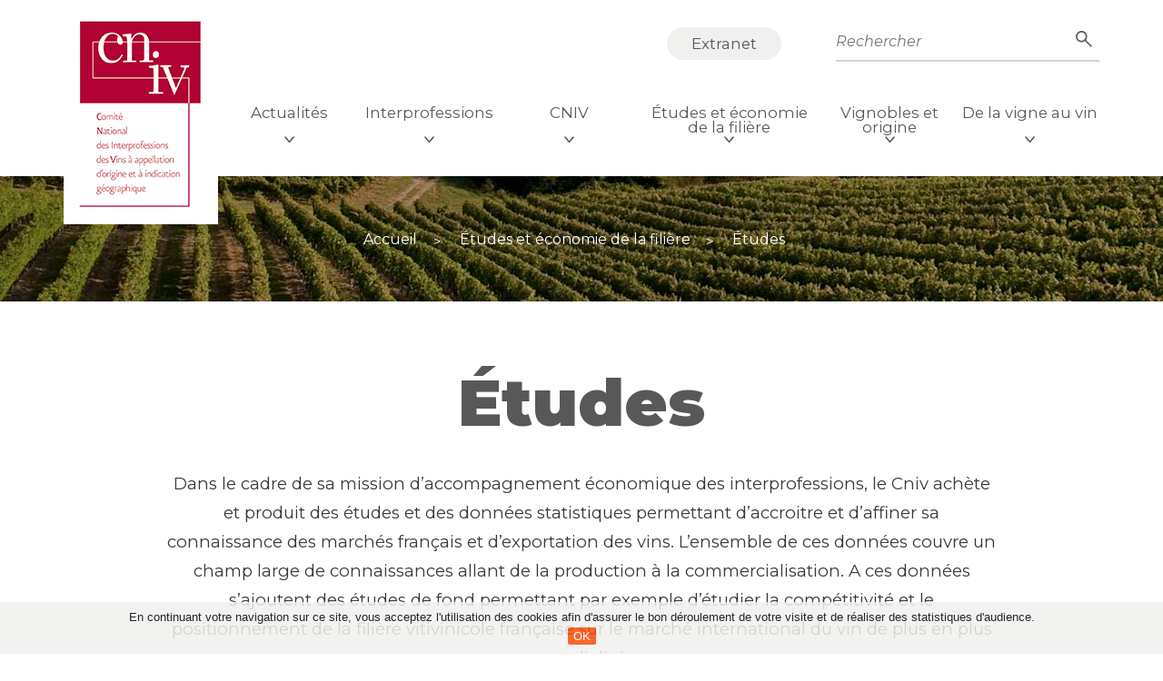

--- FILE ---
content_type: text/html; charset=UTF-8
request_url: https://www.intervin.fr/etudes-et-economie-de-la-filiere/etudes?page=1
body_size: 8244
content:
<!DOCTYPE html>
<html lang="fr" dir="ltr" prefix="content: http://purl.org/rss/1.0/modules/content/  dc: http://purl.org/dc/terms/  foaf: http://xmlns.com/foaf/0.1/  og: http://ogp.me/ns#  rdfs: http://www.w3.org/2000/01/rdf-schema#  schema: http://schema.org/  sioc: http://rdfs.org/sioc/ns#  sioct: http://rdfs.org/sioc/types#  skos: http://www.w3.org/2004/02/skos/core#  xsd: http://www.w3.org/2001/XMLSchema# ">
  <head>
    <!-- Google Tag Manager -->
    <script>(function(w,d,s,l,i){w[l]=w[l]||[];w[l].push({'gtm.start':
    new Date().getTime(),event:'gtm.js'});var f=d.getElementsByTagName(s)[0],
    j=d.createElement(s),dl=l!='dataLayer'?'&l='+l:'';j.async=true;j.src=
    'https://www.googletagmanager.com/gtm.js?id='+i+dl;f.parentNode.insertBefore(j,f);
    })(window,document,'script','dataLayer','GTM-PZDK5JH');</script>
    <!-- End Google Tag Manager -->

    <meta charset="utf-8" />
<link rel="canonical" href="https://www.intervin.fr/etudes-et-economie-de-la-filiere/etudes" />
<meta property="og:site_name" content="CNIV" />
<meta property="og:type" content="Page de base" />
<meta property="og:url" content="https://www.intervin.fr/etudes-et-economie-de-la-filiere/etudes" />
<meta property="og:title" content="Études | CNIV" />
<meta property="og:description" content="Dans le cadre de sa mission d’accompagnement économique des interprofessions, le Cniv achète et produit des études et des données statistiques permettant d’accroitre et d’affiner sa connaissance des marchés français et d’exportation des vins. L’ensemble de ces données couvre un champ large de connaissances allant de la production à la commercialisation. A ces données s’ajoutent des études de fond permettant par exemple d’étudier la compétitivité et le positionnement de la filière vitivinicole française sur le marché international du vin de plus en plus mondialisé." />
<meta name="MobileOptimized" content="width" />
<meta name="HandheldFriendly" content="true" />
<meta name="viewport" content="width=device-width, initial-scale=1.0" />
<link rel="shortcut icon" href="/themes/cniv_intervin/images/favico.png" type="image/png" />
<link rel="revision" href="https://www.intervin.fr/etudes-et-economie-de-la-filiere/etudes" />

    <title>Études | CNIV</title>
    <link href="https://fonts.googleapis.com/css?family=Montserrat:300,400,400i,600,700,900" rel="stylesheet">
    <link rel="stylesheet" media="all" href="/core/assets/vendor/normalize-css/normalize.css?srtodt" />
<link rel="stylesheet" media="all" href="/core/misc/normalize-fixes.css?srtodt" />
<link rel="stylesheet" media="all" href="/core/themes/stable/css/system/components/ajax-progress.module.css?srtodt" />
<link rel="stylesheet" media="all" href="/core/themes/stable/css/system/components/align.module.css?srtodt" />
<link rel="stylesheet" media="all" href="/core/themes/stable/css/system/components/autocomplete-loading.module.css?srtodt" />
<link rel="stylesheet" media="all" href="/core/themes/stable/css/system/components/fieldgroup.module.css?srtodt" />
<link rel="stylesheet" media="all" href="/core/themes/stable/css/system/components/container-inline.module.css?srtodt" />
<link rel="stylesheet" media="all" href="/core/themes/stable/css/system/components/clearfix.module.css?srtodt" />
<link rel="stylesheet" media="all" href="/core/themes/stable/css/system/components/details.module.css?srtodt" />
<link rel="stylesheet" media="all" href="/core/themes/stable/css/system/components/hidden.module.css?srtodt" />
<link rel="stylesheet" media="all" href="/core/themes/stable/css/system/components/item-list.module.css?srtodt" />
<link rel="stylesheet" media="all" href="/core/themes/stable/css/system/components/js.module.css?srtodt" />
<link rel="stylesheet" media="all" href="/core/themes/stable/css/system/components/nowrap.module.css?srtodt" />
<link rel="stylesheet" media="all" href="/core/themes/stable/css/system/components/position-container.module.css?srtodt" />
<link rel="stylesheet" media="all" href="/core/themes/stable/css/system/components/progress.module.css?srtodt" />
<link rel="stylesheet" media="all" href="/core/themes/stable/css/system/components/reset-appearance.module.css?srtodt" />
<link rel="stylesheet" media="all" href="/core/themes/stable/css/system/components/resize.module.css?srtodt" />
<link rel="stylesheet" media="all" href="/core/themes/stable/css/system/components/sticky-header.module.css?srtodt" />
<link rel="stylesheet" media="all" href="/core/themes/stable/css/system/components/system-status-counter.css?srtodt" />
<link rel="stylesheet" media="all" href="/core/themes/stable/css/system/components/system-status-report-counters.css?srtodt" />
<link rel="stylesheet" media="all" href="/core/themes/stable/css/system/components/system-status-report-general-info.css?srtodt" />
<link rel="stylesheet" media="all" href="/core/themes/stable/css/system/components/tabledrag.module.css?srtodt" />
<link rel="stylesheet" media="all" href="/core/themes/stable/css/system/components/tablesort.module.css?srtodt" />
<link rel="stylesheet" media="all" href="/core/themes/stable/css/system/components/tree-child.module.css?srtodt" />
<link rel="stylesheet" media="all" href="/core/themes/stable/css/views/views.module.css?srtodt" />
<link rel="stylesheet" media="all" href="/modules/custom/cookie_directive/css/style.css?srtodt" />
<link rel="stylesheet" media="all" href="/modules/custom/sticky_menu/css/style.css?srtodt" />
<link rel="stylesheet" media="all" href="/modules/better_exposed_filters/css/better_exposed_filters.css?srtodt" />
<link rel="stylesheet" media="all" href="/themes/cniv_intervin/css/global.css?srtodt" />
<link rel="stylesheet" media="all" href="/themes/cniv_intervin/css/laure.css?srtodt" />
<link rel="stylesheet" media="all" href="/themes/cniv_intervin/js/slick/slick-theme.css?srtodt" />
<link rel="stylesheet" media="all" href="/themes/cniv_intervin/js/slick/slick.css?srtodt" />

    
<!--[if lte IE 8]>
<script src="/core/assets/vendor/html5shiv/html5shiv.min.js?v=3.7.3"></script>
<![endif]-->
<script src="/core/assets/vendor/jquery/jquery.min.js?v=3.5.1"></script>
<script src="https://use.fontawesome.com/releases/v5.3.1/js/all.js" defer crossorigin="anonymous"></script>
<script src="https://use.fontawesome.com/releases/v5.3.1/js/v4-shims.js" defer crossorigin="anonymous"></script>
<script src="/modules/custom/cookie_directive/js/jquery.cookiesdirective.js?v=1"></script>
<script src="/modules/custom/cookie_directive/js/cookiemc.js?v=1"></script>
<script src="/modules/custom/cookie_directive/js/custom.js?v=1"></script>
<script src="/modules/custom/cookie_directive/js/masonry.pkgd.min.js?v=1"></script>
<script src="/modules/custom/sticky_menu/js/sticky_menu.js?v=1"></script>

    <meta name="google-site-verification" content="oyYMPkEVuwRtZzES9SzfD-TcQUTlH0zd99XPJUecOpg" />
    <meta name="msvalidate.01" content="8806C081261E78D8BB5C4CE66D1D07C1" />
  </head>
            
      <body class="page-etudes-et-economie-de-la-filiere-etudes section-etudes-et-economie-de-la-filiere role--anonymous with-subnav no-sidebar">
    <!-- Google Tag Manager (noscript) -->
    <noscript><iframe src="https://www.googletagmanager.com/ns.html?id=GTM-PZDK5JH"
    height="0" width="0" style="display:none;visibility:hidden"></iframe></noscript>
    <!-- End Google Tag Manager (noscript) -->
    <div id="skip">
      <a href="#main-menu" class="visually-hidden focusable skip-link">
        Skip to main navigation
      </a>
    </div>
    
      <div class="dialog-off-canvas-main-canvas" data-off-canvas-main-canvas>
    
    
<div id="page" class="layout-container type-page content-21">

  <!-- ______________________ HEADER _______________________ -->
  <header id="header">
  <div class="container">
          <div id="header-region">
        <div id="block-sitebranding-custom">
          <div class="block-inner clearfix">
            <a href="/" title="Accueil" rel="home" class="site-logo">
              <img src="https://www.intervin.fr/themes/cniv_intervin/images/logo.png" alt="Accueil">
            </a>
          </div>
        </div>
        <div data-quickedit-entity-id="block_content/10" id="block-menuhamburger" class="contextual-region block block-block-content block-block-contentd52ea680-bf2d-4b4d-966d-1c2849386d0d" data-quickedit-entity-instance-id="0">
            <div class="block-inner clearfix">
                <div data-quickedit-field-id="block_content/10/body/fr/full" class="basic__body quickedit-field">
                  <div id="nav-icon3"> 
                    <span> </span>
                    <span> </span>
                    <span> </span>
                    <span> </span>
                  </div>
                </div>
            </div>
        </div>
        <div id="header-content">
            <div>
    <div id="block-lienextranetheader" class="block block-block-content block-block-content4d04d097-750e-41f9-98c8-293de2b8271a">
  <div class="block-inner clearfix">
    
        
          
            <div class="basic__body"><p><a class="btn-orange" href="/espace-pro">Extranet</a></p></div>
      
      </div>
</div>
<div class="search-block-form block block-search container-inline" data-drupal-selector="search-block-form" id="block-cniv-intervin-search" role="search">
  
    
      <form action="/search/node" method="get" id="search-block-form" accept-charset="UTF-8">
  <div class="js-form-item form-item js-form-type-search form-item-keys js-form-item-keys form-no-label">
      <label for="edit-keys" class="visually-hidden">Recherche</label>
        <input title="Indiquer les termes à rechercher" placeholder="Rechercher" data-drupal-selector="edit-keys" type="search" id="edit-keys" name="keys" value="" size="15" maxlength="128" class="form-search" />

        </div>
<div data-drupal-selector="edit-actions" class="form-actions js-form-wrapper form-wrapper" id="edit-actions"><input alt="Rechercher" data-drupal-selector="edit-submit" type="image" id="edit-submit" src="/themes/cniv_intervin/images/loupe.svg" class="image-button js-form-submit form-submit" />
</div>

</form>

  </div>
<nav role="navigation" aria-labelledby="block-cniv-intervin-main-menu-menu" id="block-cniv-intervin-main-menu" class="block block-menu navigation menu--main">
            
  <h2 class="visually-hidden" id="block-cniv-intervin-main-menu-menu">Main navigation</h2>
  

        

<div class="menu-container">

                        <ul class="menu">
                            <li class="menu-item">
          <a href="/actualites" data-drupal-link-system-path="node/1">Actualités</a>
                  </li>
                      <li class="menu-item">
          <a href="/interprofessions" data-drupal-link-system-path="node/5">Interprofessions</a>
                  </li>
                      <li class="menu-item">
          <a href="/cniv" data-drupal-link-system-path="node/4">CNIV</a>
                  </li>
                      <li class="menu-item">
          <a href="/etudes-et-economie-de-la-filiere" data-drupal-link-system-path="node/115">Études et économie de la filière</a>
                  </li>
                      <li class="menu-item">
          <a href="/vignobles-et-origine" data-drupal-link-system-path="node/61">Vignobles et origine</a>
                  </li>
                      <li class="menu-item">
          <a href="/de-la-vigne-au-vin" data-drupal-link-system-path="node/18">De la vigne au vin</a>
                  </li>
            </ul>
      
  </div>

  </nav>
<div id="block-blocsousmenu" class="block block-sous-menu block-sous-menu-block">
  <div class="block-inner clearfix">
    
        
          <div class="block block-sous-menu">
  <div class="block-inner clearfix">
    
      <div class="sub-menu-container">
        
        
          
            <div class="hidden sub-menu-item sub-menu-item-1" data-submenu-container-system-path="node/1">
              <div class="sub-menu-item-container">
                  <a href="https://www.intervin.fr/actualites" class="sub-menu-item-parent-link">Actualités</a>
                  <ul class="sub-menu-item-childs">
                    
                                          <li class="item-child item-child-2">
                          <a href="https://www.intervin.fr/actualites/articles">Articles</a>
                      </li>
                                          <li class="item-child item-child-3">
                          <a href="https://www.intervin.fr/actualites/les-echos">Les échos</a>
                      </li>
                                          <li class="item-child item-child-738">
                          <a href="https://www.intervin.fr/actualites/etudes">Etudes </a>
                      </li>
                    
                  </ul>
              </div>
              <div class="clearer"></div>
            </div>

          
            <div class="hidden sub-menu-item sub-menu-item-5" data-submenu-container-system-path="node/5">
              <div class="sub-menu-item-container">
                  <a href="https://www.intervin.fr/interprofessions" class="sub-menu-item-parent-link">Interprofessions</a>
                  <ul class="sub-menu-item-childs">
                    
                                          <li class="item-child item-child-68">
                          <a href="https://www.intervin.fr/interprofessions/origine-et-definition-de-linterprofession">Origine et définition de l’Interprofession </a>
                      </li>
                                          <li class="item-child item-child-69">
                          <a href="https://www.intervin.fr/interprofessions/fonctionnement-de-linterprofession">Fonctionnement de l’Interprofession</a>
                      </li>
                                          <li class="item-child item-child-70">
                          <a href="https://www.intervin.fr/interprofessions/cadre-reglementaire">Cadre réglementaire</a>
                      </li>
                                          <li class="item-child item-child-32">
                          <a href="https://www.intervin.fr/interprofessions/interprofessions-vinicoles">Interprofessions vinicoles</a>
                      </li>
                    
                  </ul>
              </div>
              <div class="clearer"></div>
            </div>

          
            <div class="hidden sub-menu-item sub-menu-item-4" data-submenu-container-system-path="node/4">
              <div class="sub-menu-item-container">
                  <a href="https://www.intervin.fr/cniv" class="sub-menu-item-parent-link">CNIV</a>
                  <ul class="sub-menu-item-childs">
                    
                                          <li class="item-child item-child-15">
                          <a href="https://www.intervin.fr/cniv/dates-cles">Dates clés</a>
                      </li>
                                          <li class="item-child item-child-14">
                          <a href="https://www.intervin.fr/cniv/missions">Missions</a>
                      </li>
                                          <li class="item-child item-child-16">
                          <a href="https://www.intervin.fr/cniv/organisation">Organisation</a>
                      </li>
                                          <li class="item-child item-child-84">
                          <a href="https://www.intervin.fr/cniv/partenaires">Partenaires</a>
                      </li>
                    
                  </ul>
              </div>
              <div class="clearer"></div>
            </div>

          
            <div class="hidden sub-menu-item sub-menu-item-115" data-submenu-container-system-path="node/115">
              <div class="sub-menu-item-container">
                  <a href="https://www.intervin.fr/etudes-et-economie-de-la-filiere" class="sub-menu-item-parent-link">Études et économie de la filière</a>
                  <ul class="sub-menu-item-childs">
                    
                                          <li class="item-child item-child-17">
                          <a href="https://www.intervin.fr/etudes-et-economie-de-la-filiere/chiffres-cles">Chiffres clés</a>
                      </li>
                                          <li class="item-child item-child-21">
                          <a href="https://www.intervin.fr/etudes-et-economie-de-la-filiere/etudes">Études</a>
                      </li>
                    
                  </ul>
              </div>
              <div class="clearer"></div>
            </div>

          
            <div class="hidden sub-menu-item sub-menu-item-61" data-submenu-container-system-path="node/61">
              <div class="sub-menu-item-container">
                  <a href="https://www.intervin.fr/vignobles-et-origine" class="sub-menu-item-parent-link">Vignobles et origine</a>
                  <ul class="sub-menu-item-childs">
                    
                                          <li class="item-child item-child-31">
                          <a href="https://www.intervin.fr/vignobles-et-origine/carte-du-vignoble">Carte du vignoble</a>
                      </li>
                                          <li class="item-child item-child-29">
                          <a href="https://www.intervin.fr/vignobles-et-origine/signes-de-qualite">Signes de qualité</a>
                      </li>
                                          <li class="item-child item-child-30">
                          <a href="https://www.intervin.fr/vignobles-et-origine/oenotourisme">Oenotourisme</a>
                      </li>
                    
                  </ul>
              </div>
              <div class="clearer"></div>
            </div>

          
            <div class="hidden sub-menu-item sub-menu-item-18" data-submenu-container-system-path="node/18">
              <div class="sub-menu-item-container">
                  <a href="https://www.intervin.fr/de-la-vigne-au-vin" class="sub-menu-item-parent-link">De la vigne au vin</a>
                  <ul class="sub-menu-item-childs">
                    
                                          <li class="item-child item-child-65">
                          <a href="https://www.intervin.fr/de-la-vigne-au-vin/vigne-et-terroir">Vigne et terroir</a>
                      </li>
                                          <li class="item-child item-child-66">
                          <a href="https://www.intervin.fr/de-la-vigne-au-vin/calendrier-de-la-vigne">Calendrier de la vigne</a>
                      </li>
                                          <li class="item-child item-child-67">
                          <a href="https://www.intervin.fr/de-la-vigne-au-vin/production-de-vin">Production de vin </a>
                      </li>
                                          <li class="item-child item-child-62">
                          <a href="https://www.intervin.fr/de-la-vigne-au-vin/les-metiers-du-vin">Les métiers du vin</a>
                      </li>
                    
                  </ul>
              </div>
              <div class="clearer"></div>
            </div>

          
        
      </div>

  </div>
</div>

      </div>
</div>

  </div>

        </div>
      </div>
      </div>
</header><!-- /#header -->


  <!-- ______________________ MAIN _______________________ -->
  <div id="main">
    <div class="container">
      <section id="content" class="content-container">

        <div id="content-header">

            <div>
    <div id="block-cniv-intervin-breadcrumbs" class="block block-system block-system-breadcrumb-block">
  <div class="block-inner clearfix">
    
        
            <nav class="breadcrumb" role="navigation" aria-labelledby="system-breadcrumb">
    <h2 id="system-breadcrumb" class="visually-hidden">Fil d'Ariane</h2>
    <ol>
          <li>
                  <a href="/">Accueil</a>
              </li>
          <li>
                  <a href="/etudes-et-economie-de-la-filiere">Études et économie de la filière</a>
              </li>
          <li>
                  Études
              </li>
        </ol>
  </nav>

      </div>
</div>

  </div>


                      <div id="highlighted">  <div>
    <div data-drupal-messages-fallback class="hidden"></div>

  </div>
</div>
          
          

          
          
          

          
          
        </div><!-- /#content-header -->

        <div id="content-area">
            <div>
    <div id="block-cniv-intervin-page-title" class="block block-core block-page-title-block">
  <div class="block-inner clearfix">
    
        
          
  <h1 class="page-title"><span property="schema:name">Études</span>
</h1>
  	

      </div>
</div>
<div id="block-cniv-intervin-content" class="block block-system block-system-main-block">
  <div class="block-inner clearfix">
    
        
          

<article id="node-content"  data-history-node-id="21" role="article" about="/etudes-et-economie-de-la-filiere/etudes" typeof="schema:WebPage" class="node">

      <header>
      
              <span property="schema:name" content="Études" class="hidden"></span>


      
          </header>
  
  <div class="content">
      
                    <div id="field_chapo">
          Dans le cadre de sa mission d’accompagnement économique des interprofessions, le Cniv achète et produit des études et des données statistiques permettant d’accroitre et d’affiner sa connaissance des marchés français et d’exportation des vins. L’ensemble de ces données couvre un champ large de connaissances allant de la production à la commercialisation. A ces données s’ajoutent des études de fond permettant par exemple d’étudier la compétitivité et le positionnement de la filière vitivinicole française sur le marché international du vin de plus en plus mondialisé. 
        </div>
      
      
      
  </div><!-- /.content -->

      <div class="links">
      
    </div><!-- /.links -->
  
    
</article><!-- /.node -->

      </div>
</div>
<div class="views-element-container block block-views block-views-blocketudes-bloc-page-etudes" id="block-views-block-etudes-bloc-page-etudes">
  <div class="block-inner clearfix">
    
        
          <div><div class="js-view-dom-id-96515300afe9680ad44c66e9778e532060ab124535ce7c5dde9b1492dbe3209d">
  
  
  

  
  <form class="views-exposed-form bef-exposed-form" data-bef-auto-submit-full-form="" data-drupal-selector="views-exposed-form-etudes-bloc-page-etudes" action="/etudes-et-economie-de-la-filiere/etudes" method="get" id="views-exposed-form-etudes-bloc-page-etudes" accept-charset="UTF-8">
  <fieldset data-drupal-selector="edit-field-type-s-de-l-etude-target-id" id="edit-field-type-s-de-l-etude-target-id--wrapper" class="fieldgroup form-composite js-form-item form-item js-form-wrapper form-wrapper">
      <legend>
    <span class="fieldset-legend">Filtrer</span>
  </legend>
  <div class="fieldset-wrapper">
            <div id="edit-field-type-s-de-l-etude-target-id" class="form-checkboxes"><div data-drupal-selector="edit-field-type-s-de-l-etude-target-id" id="edit-field-type-s-de-l-etude-target-id--wrapper" class="fieldgroup form-composite form-checkboxes">
                  <div class="js-form-item form-item js-form-type-checkbox form-item-field-type-s-de-l-etude-target-id-26 js-form-item-field-type-s-de-l-etude-target-id-26">
        <input data-drupal-selector="edit-field-type-s-de-l-etude-target-id-26" type="checkbox" id="edit-field-type-s-de-l-etude-target-id-26" name="field_type_s_de_l_etude_target_id[26]" value="26" class="form-checkbox" />

        <label for="edit-field-type-s-de-l-etude-target-id-26" class="option">Circuits</label>
      </div>

                    <div class="js-form-item form-item js-form-type-checkbox form-item-field-type-s-de-l-etude-target-id-32 js-form-item-field-type-s-de-l-etude-target-id-32">
        <input data-drupal-selector="edit-field-type-s-de-l-etude-target-id-32" type="checkbox" id="edit-field-type-s-de-l-etude-target-id-32" name="field_type_s_de_l_etude_target_id[32]" value="32" class="form-checkbox" />

        <label for="edit-field-type-s-de-l-etude-target-id-32" class="option">Compétitivité</label>
      </div>

                    <div class="js-form-item form-item js-form-type-checkbox form-item-field-type-s-de-l-etude-target-id-27 js-form-item-field-type-s-de-l-etude-target-id-27">
        <input data-drupal-selector="edit-field-type-s-de-l-etude-target-id-27" type="checkbox" id="edit-field-type-s-de-l-etude-target-id-27" name="field_type_s_de_l_etude_target_id[27]" value="27" class="form-checkbox" />

        <label for="edit-field-type-s-de-l-etude-target-id-27" class="option">Consommation</label>
      </div>

                    <div class="js-form-item form-item js-form-type-checkbox form-item-field-type-s-de-l-etude-target-id-25 js-form-item-field-type-s-de-l-etude-target-id-25">
        <input data-drupal-selector="edit-field-type-s-de-l-etude-target-id-25" type="checkbox" id="edit-field-type-s-de-l-etude-target-id-25" name="field_type_s_de_l_etude_target_id[25]" value="25" class="form-checkbox" />

        <label for="edit-field-type-s-de-l-etude-target-id-25" class="option">Distribution</label>
      </div>

                    <div class="js-form-item form-item js-form-type-checkbox form-item-field-type-s-de-l-etude-target-id-30 js-form-item-field-type-s-de-l-etude-target-id-30">
        <input data-drupal-selector="edit-field-type-s-de-l-etude-target-id-30" type="checkbox" id="edit-field-type-s-de-l-etude-target-id-30" name="field_type_s_de_l_etude_target_id[30]" value="30" class="form-checkbox" />

        <label for="edit-field-type-s-de-l-etude-target-id-30" class="option">Europe</label>
      </div>

                    <div class="js-form-item form-item js-form-type-checkbox form-item-field-type-s-de-l-etude-target-id-29 js-form-item-field-type-s-de-l-etude-target-id-29">
        <input data-drupal-selector="edit-field-type-s-de-l-etude-target-id-29" type="checkbox" id="edit-field-type-s-de-l-etude-target-id-29" name="field_type_s_de_l_etude_target_id[29]" value="29" class="form-checkbox" />

        <label for="edit-field-type-s-de-l-etude-target-id-29" class="option">France</label>
      </div>

                    <div class="js-form-item form-item js-form-type-checkbox form-item-field-type-s-de-l-etude-target-id-31 js-form-item-field-type-s-de-l-etude-target-id-31">
        <input data-drupal-selector="edit-field-type-s-de-l-etude-target-id-31" type="checkbox" id="edit-field-type-s-de-l-etude-target-id-31" name="field_type_s_de_l_etude_target_id[31]" value="31" class="form-checkbox" />

        <label for="edit-field-type-s-de-l-etude-target-id-31" class="option">Monde</label>
      </div>

                    <div class="js-form-item form-item js-form-type-checkbox form-item-field-type-s-de-l-etude-target-id-28 js-form-item-field-type-s-de-l-etude-target-id-28">
        <input data-drupal-selector="edit-field-type-s-de-l-etude-target-id-28" type="checkbox" id="edit-field-type-s-de-l-etude-target-id-28" name="field_type_s_de_l_etude_target_id[28]" value="28" class="form-checkbox" />

        <label for="edit-field-type-s-de-l-etude-target-id-28" class="option">Production</label>
      </div>

      </div>
</div>

          </div>
</fieldset>
<div data-drupal-selector="edit-actions" class="form-actions js-form-wrapper form-wrapper" id="edit-actions--2"><input data-bef-auto-submit-click="" class="js-hide button js-form-submit form-submit" data-drupal-selector="edit-submit-etudes" type="submit" id="edit-submit-etudes" value="Appliquer" />
</div>


</form>

  

  <div class="view-content-container">
  <div class="view-content">
    <div class="row-container">
                              <div class="views-row views-row-1">
          <div class="views-field views-field-title"><span class="field-content">Plan de filière - Synthèse</span></div><div class="views-field views-field-field-date-de-l-etude"><div class="field-content"><time datetime="2018-02-23T12:00:00Z">février 2018</time>
</div></div><div class="views-field views-field-field-accroche-etude"><div class="field-content">Consultez ici la synthèse du Plan de filière préparé et remis à Stéphane Travert, ministre de l&#039;Agriculture. </div></div><div class="views-field views-field-field-fichier-etude-associe"><div class="field-content"><a class="voir-etude" href="/sites/default/files/etudes/2018-02/Etats%20generaux%20alim%20-%20plan%20filiere%20vin%20Synthese.pdf">Voir l'étude</a></div></div>
        </div>
                              <div class="views-row views-row-2">
          <div class="views-field views-field-title"><span class="field-content">Plan de filière - Intégral</span></div><div class="views-field views-field-field-date-de-l-etude"><div class="field-content"><time datetime="2018-02-23T12:00:00Z">février 2018</time>
</div></div><div class="views-field views-field-field-accroche-etude"><div class="field-content">Conformément à ce qu’elle avait promis, la filière vitivinicole a préparé et remis son Plan de filière à Stéphane Travert. Un document ambitieux et rassembleur, qui engage la viticulture et le négoce aux côtés des Français. Pour mieux répondre à leurs attentes de développement durable. </div></div><div class="views-field views-field-field-fichier-etude-associe"><div class="field-content"><a class="voir-etude" href="/sites/default/files/etudes/2018-02/Etats%20generaux%20alim%20-%20plan%20filiere%20vin.pdf">Voir l'étude</a></div></div>
        </div>
                              <div class="views-row views-row-3">
          <div class="views-field views-field-title"><span class="field-content">Les vins français placés sur le haut de gamme</span></div><div class="views-field views-field-field-date-de-l-etude"><div class="field-content"><time datetime="2017-07-19T12:00:00Z">juillet 2017</time>
</div></div><div class="views-field views-field-field-accroche-etude"><div class="field-content">Au Royaume-Uni, en Allemagne et en Belgique, le constat est presque identique : les vins français sont très présents sur le haut de gamme mais quasi absents du coeur de gamme. Créer des nouveautés, travailler la proximité avec les consommateurs et mieux exploiter le marché des effervescents sont les principaux axes de travail proposés par l’étude que le CNIV et FranceAgriMer viennent de co-financer.</div></div><div class="views-field views-field-field-fichier-etude-associe"><div class="field-content"><a class="voir-etude" href="/sites/default/files/etudes/2018-02/042017%20-%20ETUDE%20GAMME%20DE%20PRIX.pdf">Voir l'étude</a></div></div>
        </div>
                              <div class="views-row views-row-4">
          <div class="views-field views-field-title"><span class="field-content">Une photo de l’offre de vins dans la restauration française</span></div><div class="views-field views-field-field-date-de-l-etude"><div class="field-content"><time datetime="2017-06-19T12:00:00Z">juin 2017</time>
</div></div><div class="views-field views-field-field-accroche-etude"><div class="field-content">Afin de mieux suivre l’offre des cafés-hôtels-restaurants en France, plus de mille cartes des vins ont été relevées et analysées cette année. La bouteille de 75 cl reste le format le plus présent, pour un prix médian de 37 € le col.</div></div><div class="views-field views-field-field-fichier-etude-associe"><div class="field-content"><a class="voir-etude" href="/sites/default/files/etudes/2018-02/062017%20-%20RELEVE%20OFFRE%20CHR.pdf">Voir l'étude</a></div></div>
        </div>
                              <div class="views-row views-row-5">
          <div class="views-field views-field-title"><span class="field-content">Montée en gamme en grande distribution et contraction des marchés</span></div><div class="views-field views-field-field-date-de-l-etude"><div class="field-content"><time datetime="2017-05-19T12:00:00Z">mai 2017</time>
</div></div><div class="views-field views-field-field-accroche-etude"><div class="field-content">Consommer moins, mais consommer mieux : c’est la tendance qui se dégage de l’analyse des ventes en grande distribution depuis quelques années. Une évolution qui concerne aussi le marché des vins... avec des nuances.</div></div><div class="views-field views-field-field-fichier-etude-associe"><div class="field-content"><a class="voir-etude" href="/sites/default/files/etudes/2018-02/052017%20-%20MONTEE%20EN%20GAMME%20EN%20GD.pdf">Voir l'étude</a></div></div>
        </div>
          </div>
  </div>
</div>
      <nav class="pager" role="navigation" aria-labelledby="pagination-heading">
    <h4 id="pagination-heading" class="visually-hidden">Pagination</h4>
    <ul class="pager__items js-pager__items">
                                <li class="pager__item pager__item--previous">
          <a href="?page=0" title="Aller à la page précédente" rel="prev">
            <span class="visually-hidden">Page précédente</span>
            <span aria-hidden="true">Page précédente</span>
          </a>
        </li>
                                      <li class="pager__item">
                                          <a href="?page=0" title="Go to page 1">
            <span class="visually-hidden">
              Page
            </span>1</a>
        </li>
              <li class="pager__item pager__item--active">
                                          <a href="?page=1" title="Page courante">
            <span class="visually-hidden">
              Page courante
            </span>2</a>
        </li>
              <li class="pager__item">
                                          <a href="?page=2" title="Go to page 3">
            <span class="visually-hidden">
              Page
            </span>3</a>
        </li>
              <li class="pager__item">
                                          <a href="?page=3" title="Go to page 4">
            <span class="visually-hidden">
              Page
            </span>4</a>
        </li>
              <li class="pager__item">
                                          <a href="?page=4" title="Go to page 5">
            <span class="visually-hidden">
              Page
            </span>5</a>
        </li>
              <li class="pager__item">
                                          <a href="?page=5" title="Go to page 6">
            <span class="visually-hidden">
              Page
            </span>6</a>
        </li>
                                      <li class="pager__item pager__item--next">
          <a href="?page=2" title="Aller à la page suivante" rel="next">
            <span class="visually-hidden">Page suivante</span>
            <span aria-hidden="true">Page suivante</span>
          </a>
        </li>
                      </ul>
  </nav>


  
  

  
  
</div>
</div>

      </div>
</div>
<div class="views-element-container block block-views block-views-blockpages-de-base-block-pages-enfants" id="block-views-block-pages-de-base-block-pages-enfants">
  <div class="block-inner clearfix">
    
        
          <div><div class="js-view-dom-id-3d80daaaa1ec6b6d19daa36aeca56cd6dfb598b1d7f85f6eb313a7b4fbb176b7">
  
  
  

  
  
  

    

  
  

  
  
</div>
</div>

      </div>
</div>
<div class="views-element-container block block-views block-views-blockpages-de-base-block-pages-soeurs-page-enfant" id="block-views-block-pages-de-base-block-pages-soeurs-page-enfant">
  <div class="block-inner clearfix">
    
        
          <div><div class="js-view-dom-id-614f38e935bad47a5297154996c61885746eac5be4b4bf6ad105334f37e62cdd">
  
  
  

      <header>
      <span class="medium-title">Ceci peut vous intéresser</span>
    </header>
  
  
  

  <div class="view-content-container">
  <div class="view-content">
    <div class="row-container">
                              <div class="row-list views-row views-row-1">
          <div class="views-field views-field-field-image-de-listing"><div class="field-content">  <a href="/etudes-et-economie-de-la-filiere/chiffres-cles" hreflang="fr"><img src="/sites/default/files/styles/style_430x300px_listing_/public/2018-02/Chiffres_cles_vin.jpg?itok=5ZYnlwsS" width="430" height="300" alt="Chiffres clés" typeof="foaf:Image" />

</a>
</div></div><div class="views-field views-field-path-1"><span class="field-content"><a href="https://www.intervin.fr/etudes-et-economie-de-la-filiere/chiffres-cles"><a href="/etudes-et-economie-de-la-filiere/chiffres-cles" hreflang="fr">Chiffres clés</a></a></span></div><div class="views-field views-field-path"><span class="field-content"><a href="https://www.intervin.fr/etudes-et-economie-de-la-filiere/chiffres-cles" class="btn-plus"></a></span></div>
        </div>
          </div>
  </div>
</div>
    

  
  

  
  
</div>
</div>

      </div>
</div>

  </div>

        </div>

      </section><!-- /#content -->

      
          </div><!-- /.container -->
  </div><!-- /#main -->

  <!-- ______________________ FOOTER _______________________ -->
      <footer id="footer">
      <div class="container">
      	<div class="content-footer">
	          <div>
    <div id="block-logofooter--2" class="block block-block-content block-block-content92052add-6f66-4a88-aae9-a53504f815bd">
  <div class="block-inner clearfix">
    
        
          
            <div class="basic__body"><p><a href="/"><img alt="Le Comité National des Interprofessions des Vins à appellation d’origine et indication géographique" data-entity-type="file" data-entity-uuid="8e0a4d20-3c66-4e3b-9c7f-d420ed4f92b2" src="/sites/default/files/inline-images/logo-footer.jpg" /></a></p></div>
      
      </div>
</div>
<div id="block-phrasedaccrochefooter--2" class="block block-block-content block-block-content04dfdfef-cfc4-4fe7-a38a-6e697f0f34de">
  <div class="block-inner clearfix">
    
        
          
            <div class="basic__body"><p>Le Comité National des Interprofessions des Vins à appellation d’origine et à indication géographique</p></div>
      
      </div>
</div>
<nav role="navigation" aria-labelledby="block-menumentionsetplanfooter--2-menu" id="block-menumentionsetplanfooter--2" class="block block-menu navigation menu--menu-mentions-et-plan-foote">
            
  <h2 class="visually-hidden" id="block-menumentionsetplanfooter--2-menu">Menu mentions et plan footer</h2>
  

        

<div class="menu-container">

                        <ul class="menu">
                            <li class="menu-item">
          <a href="/plan-du-site" data-drupal-link-system-path="node/8">Plan du site</a>
                  </li>
                      <li class="menu-item">
          <a href="/mentions-legales" data-drupal-link-system-path="node/9">Mentions légales</a>
                  </li>
            </ul>
      
  </div>

  </nav>
<nav role="navigation" aria-labelledby="block-cniv-intervin-footer--2-menu" id="block-cniv-intervin-footer--2" class="block block-menu navigation menu--footer">
            
  <h2 class="visually-hidden" id="block-cniv-intervin-footer--2-menu">Footer menu</h2>
  

        

<div class="menu-container">

                        <ul class="menu">
                            <li class="menu-item">
          <a href="/espace-pro" data-drupal-link-system-path="node/175">Extranet</a>
                  </li>
                      <li class="menu-item">
          <a href="/contact" data-drupal-link-system-path="contact">Contact</a>
                  </li>
            </ul>
      
  </div>

  </nav>

  </div>

	      	<div class="clearer"></div>
	      	<span class="signature">Stratégie et réalisation : <a href="https://www.mediacrossing.fr" target="_blank" rel="nofollow">//mediacrossing:</a></span>
	      </div>
      </div>
      <div class="haut-page"><img src="https://www.intervin.fr/themes/cniv_intervin/images/scrolltop.png" alt="Revenir en haut de page"></div>
    </footer><!-- /#footer -->


</div><!-- /.layout-container -->

  </div>

    
    <script type="application/json" data-drupal-selector="drupal-settings-json">{"path":{"baseUrl":"\/","scriptPath":null,"pathPrefix":"","currentPath":"node\/21","currentPathIsAdmin":false,"isFront":false,"currentLanguage":"fr","currentQuery":{"page":"1"}},"pluralDelimiter":"\u0003","suppressDeprecationErrors":true,"ajaxPageState":{"libraries":"better_exposed_filters\/auto_submit,better_exposed_filters\/general,cniv_intervin\/global,cookie_directive\/cookiedirective,core\/html5shiv,core\/normalize,fontawesome\/fontawesome.svg.shim,form_placeholder\/form_placeholder,sticky_menu\/sticky_menu,system\/base,views\/views.ajax,views\/views.module","theme":"cniv_intervin","theme_token":null},"ajaxTrustedUrl":{"\/search\/node":true,"\/etudes-et-economie-de-la-filiere\/etudes":true},"views":{"ajax_path":"\/views\/ajax","ajaxViews":{"views_dom_id:3d80daaaa1ec6b6d19daa36aeca56cd6dfb598b1d7f85f6eb313a7b4fbb176b7":{"view_name":"pages_de_base","view_display_id":"block_pages_enfants","view_args":"21","view_path":"\/node\/21","view_base_path":null,"view_dom_id":"3d80daaaa1ec6b6d19daa36aeca56cd6dfb598b1d7f85f6eb313a7b4fbb176b7","pager_element":0},"views_dom_id:614f38e935bad47a5297154996c61885746eac5be4b4bf6ad105334f37e62cdd":{"view_name":"pages_de_base","view_display_id":"block_pages_soeurs_page_enfant","view_args":"21","view_path":"\/node\/21","view_base_path":null,"view_dom_id":"614f38e935bad47a5297154996c61885746eac5be4b4bf6ad105334f37e62cdd","pager_element":0},"views_dom_id:96515300afe9680ad44c66e9778e532060ab124535ce7c5dde9b1492dbe3209d":{"view_name":"etudes","view_display_id":"bloc_page_etudes","view_args":"","view_path":"\/node\/21","view_base_path":null,"view_dom_id":"96515300afe9680ad44c66e9778e532060ab124535ce7c5dde9b1492dbe3209d","pager_element":0}}},"form_placeholder":{"include":"","exclude":"","required_indicator":"append"},"user":{"uid":0,"permissionsHash":"90df4009ce2882dcacbbe5643f3e44c11e8edbe9c6d7a4f34e21dbccb50928b2"}}</script>
<script src="/core/assets/vendor/jquery-once/jquery.once.min.js?v=2.2.3"></script>
<script src="/core/misc/drupalSettingsLoader.js?v=8.9.20"></script>
<script src="/sites/default/files/languages/fr_mQ790X3TXwpMZCPfl5wq9Au25HqZrsMUfIcDKUbPFiY.js?srtodt"></script>
<script src="/core/misc/drupal.js?v=8.9.20"></script>
<script src="/core/misc/drupal.init.js?v=8.9.20"></script>
<script src="/themes/cniv_intervin/js/modernizr.js?v=8.9.20"></script>
<script src="/themes/cniv_intervin/js/slick/slick.min.js?v=8.9.20"></script>
<script src="/themes/cniv_intervin/js/custom.js?v=8.9.20"></script>
<script src="/core/assets/vendor/jquery-form/jquery.form.min.js?v=4.22"></script>
<script src="/core/misc/progress.js?v=8.9.20"></script>
<script src="/core/misc/ajax.js?v=8.9.20"></script>
<script src="/core/themes/stable/js/ajax.js?v=8.9.20"></script>
<script src="/core/modules/views/js/base.js?v=8.9.20"></script>
<script src="/core/modules/views/js/ajax_view.js?v=8.9.20"></script>
<script src="/modules/form_placeholder/js/form_placeholder.js?v=8.9.20"></script>
<script src="/modules/better_exposed_filters/js/better_exposed_filters.js?v=3.x"></script>
<script src="/core/misc/debounce.js?v=8.9.20"></script>
<script src="/modules/better_exposed_filters/js/auto_submit.js?v=3.x"></script>

      </body>
</html>


--- FILE ---
content_type: text/css
request_url: https://www.intervin.fr/themes/cniv_intervin/css/global.css?srtodt
body_size: 23556
content:
@charset "UTF-8";
/* Welcome to Compass.
 * In this file you should write your main styles. (or centralize your imports)
 * Import this file using the following HTML or equivalent:
 * <link href="/stylesheets/screen.css" media="screen, projection" rel="stylesheet" type="text/css" /> */
@media -sass-debug-info{filename{font-family:file\:\/\/\/Applications\/Koala\.app\/Contents\/Resources\/app\.nw\/rubygems\/gems\/compass-core-1\.0\.3\/stylesheets\/compass\/reset\/_utilities\.scss}line{font-family:\000035}}
html, body, div, span, applet, object, iframe,
h1, h2, h3, h4, h5, h6, p, blockquote, pre,
a, abbr, acronym, address, big, cite, code,
del, dfn, em, img, ins, kbd, q, s, samp,
small, strike, strong, sub, sup, tt, var,
b, u, i, center,
dl, dt, dd, ol, ul, li,
fieldset, form, label, legend,
table, caption, tbody, tfoot, thead, tr, th, td,
article, aside, canvas, details, embed,
figure, figcaption, footer, header, hgroup,
menu, nav, output, ruby, section, summary,
time, mark, audio, video {
  margin: 0;
  padding: 0;
  border: 0;
  font: inherit;
  font-size: 100%;
  vertical-align: baseline; }

@media -sass-debug-info{filename{font-family:file\:\/\/\/Applications\/Koala\.app\/Contents\/Resources\/app\.nw\/rubygems\/gems\/compass-core-1\.0\.3\/stylesheets\/compass\/reset\/_utilities\.scss}line{font-family:\0000322}}
html {
  line-height: 1; }

@media -sass-debug-info{filename{font-family:file\:\/\/\/Applications\/Koala\.app\/Contents\/Resources\/app\.nw\/rubygems\/gems\/compass-core-1\.0\.3\/stylesheets\/compass\/reset\/_utilities\.scss}line{font-family:\0000324}}
ol, ul {
  list-style: none; }

@media -sass-debug-info{filename{font-family:file\:\/\/\/Applications\/Koala\.app\/Contents\/Resources\/app\.nw\/rubygems\/gems\/compass-core-1\.0\.3\/stylesheets\/compass\/reset\/_utilities\.scss}line{font-family:\0000326}}
table {
  border-collapse: collapse;
  border-spacing: 0; }

@media -sass-debug-info{filename{font-family:file\:\/\/\/Applications\/Koala\.app\/Contents\/Resources\/app\.nw\/rubygems\/gems\/compass-core-1\.0\.3\/stylesheets\/compass\/reset\/_utilities\.scss}line{font-family:\0000328}}
caption, th, td {
  text-align: left;
  font-weight: normal;
  vertical-align: middle; }

@media -sass-debug-info{filename{font-family:file\:\/\/\/Applications\/Koala\.app\/Contents\/Resources\/app\.nw\/rubygems\/gems\/compass-core-1\.0\.3\/stylesheets\/compass\/reset\/_utilities\.scss}line{font-family:\0000330}}
q, blockquote {
  quotes: none; }
@media -sass-debug-info{filename{font-family:file\:\/\/\/Applications\/Koala\.app\/Contents\/Resources\/app\.nw\/rubygems\/gems\/compass-core-1\.0\.3\/stylesheets\/compass\/reset\/_utilities\.scss}line{font-family:\00003103}}
  q:before, q:after, blockquote:before, blockquote:after {
    content: "";
    content: none; }

@media -sass-debug-info{filename{font-family:file\:\/\/\/Applications\/Koala\.app\/Contents\/Resources\/app\.nw\/rubygems\/gems\/compass-core-1\.0\.3\/stylesheets\/compass\/reset\/_utilities\.scss}line{font-family:\0000332}}
a img {
  border: none; }

@media -sass-debug-info{filename{font-family:file\:\/\/\/Applications\/Koala\.app\/Contents\/Resources\/app\.nw\/rubygems\/gems\/compass-core-1\.0\.3\/stylesheets\/compass\/reset\/_utilities\.scss}line{font-family:\00003116}}
article, aside, details, figcaption, figure, footer, header, hgroup, main, menu, nav, section, summary {
  display: block; }

@font-face {
  font-family: "WC Mano Negra Bta";
  src: url('../fonts/../fonts/WCManoNegraBta.eot');
  src: url('../fonts/../fonts/WCManoNegraBta.eot?#iefix') format('embedded-opentype'), url('../fonts/../fonts/WCManoNegraBta.woff2') format('woff2'), url('../fonts/../fonts/WCManoNegraBta.woff') format('woff'), url('../fonts/../fonts/WCManoNegraBta.ttf') format('truetype'), url('../fonts/../fonts/WCManoNegraBta.svg#WCManoNegraBta') format('svg');
  font-weight: "normal";
  font-style: "normal"; }
@font-face {
  font-family: "WC Mano Negra Bta";
  src: url('../fonts/../fonts/WCManoNegraBta-Bold.eot');
  src: url('../fonts/../fonts/WCManoNegraBta-Bold.eot?#iefix') format('embedded-opentype'), url('../fonts/../fonts/WCManoNegraBta-Bold.woff2') format('woff2'), url('../fonts/../fonts/WCManoNegraBta-Bold.woff') format('woff'), url('../fonts/../fonts/WCManoNegraBta-Bold.ttf') format('truetype'), url('../fonts/../fonts/WCManoNegraBta-Bold.svg#WCManoNegraBta-Bold') format('svg');
  font-weight: "bold";
  font-style: "normal"; }
/* GLOBAL */
@media -sass-debug-info{filename{font-family:file\:\/\/\/Users\/macmini-2\/Desktop\/Temp\/Intervin\/sass\/inc\/__generic\.scss}line{font-family:\000032}}
.layout-container {
  color: #393939;
  /*----------  Pagination  ----------*/ }
@media -sass-debug-info{filename{font-family:file\:\/\/\/Users\/macmini-2\/Desktop\/Temp\/Intervin\/sass\/inc\/__generic\.scss}line{font-family:\000035}}
  .layout-container div, .layout-container span, .layout-container pre, .layout-container a, .layout-container li, .layout-container input, .layout-container button, .layout-container p, .layout-container textarea, .layout-container i, .layout-container strong, .layout-container b {
    line-height: 100%;
    font-weight: 400;
    font-size: 100%;
    font-family: "Montserrat", sans-serif; }
@media -sass-debug-info{filename{font-family:file\:\/\/\/Users\/macmini-2\/Desktop\/Temp\/Intervin\/sass\/inc\/__generic\.scss}line{font-family:\000039}}
    .layout-container div:not(span):not(div):not(pre):not(textarea):not(input):not(a), .layout-container span:not(span):not(div):not(pre):not(textarea):not(input):not(a), .layout-container pre:not(span):not(div):not(pre):not(textarea):not(input):not(a), .layout-container a:not(span):not(div):not(pre):not(textarea):not(input):not(a), .layout-container li:not(span):not(div):not(pre):not(textarea):not(input):not(a), .layout-container input:not(span):not(div):not(pre):not(textarea):not(input):not(a), .layout-container button:not(span):not(div):not(pre):not(textarea):not(input):not(a), .layout-container p:not(span):not(div):not(pre):not(textarea):not(input):not(a), .layout-container textarea:not(span):not(div):not(pre):not(textarea):not(input):not(a), .layout-container i:not(span):not(div):not(pre):not(textarea):not(input):not(a), .layout-container strong:not(span):not(div):not(pre):not(textarea):not(input):not(a), .layout-container b:not(span):not(div):not(pre):not(textarea):not(input):not(a) {
      line-height: 2rem; }
@media -sass-debug-info{filename{font-family:file\:\/\/\/Users\/macmini-2\/Desktop\/Temp\/Intervin\/sass\/inc\/__generic\.scss}line{font-family:\0000314}}
  .layout-container strong, .layout-container b {
    font-weight: 700; }
@media -sass-debug-info{filename{font-family:file\:\/\/\/Users\/macmini-2\/Desktop\/Temp\/Intervin\/sass\/inc\/__generic\.scss}line{font-family:\0000317}}
  .layout-container input {
    -webkit-appearance: none;
    -moz-appearance: none;
    appearance: none; }
@media -sass-debug-info{filename{font-family:file\:\/\/\/Users\/macmini-2\/Desktop\/Temp\/Intervin\/sass\/inc\/__generic\.scss}line{font-family:\0000322}}
  .layout-container i, .layout-container em {
    font-style: italic; }
@media -sass-debug-info{filename{font-family:file\:\/\/\/Users\/macmini-2\/Desktop\/Temp\/Intervin\/sass\/inc\/__generic\.scss}line{font-family:\0000326}}
  .layout-container label {
    cursor: pointer; }
@media -sass-debug-info{filename{font-family:file\:\/\/\/Users\/macmini-2\/Desktop\/Temp\/Intervin\/sass\/inc\/__generic\.scss}line{font-family:\0000330}}
  .layout-container a {
    text-decoration: underline;
    color: #fa4c06; }
@media -sass-debug-info{filename{font-family:file\:\/\/\/Users\/macmini-2\/Desktop\/Temp\/Intervin\/sass\/inc\/_mixins\.scss}line{font-family:\00003180}}
    .layout-container a:hover {
      color: #57585a; }
@media -sass-debug-info{filename{font-family:file\:\/\/\/Users\/macmini-2\/Desktop\/Temp\/Intervin\/sass\/inc\/__generic\.scss}line{font-family:\0000334}}
    .layout-container a:hover .big-title, .layout-container a:hover .medium-title {
      color: #393939; }
@media -sass-debug-info{filename{font-family:file\:\/\/\/Users\/macmini-2\/Desktop\/Temp\/Intervin\/sass\/inc\/__generic\.scss}line{font-family:\0000340}}
  .layout-container h1, .layout-container h1 span, .layout-container .big-title {
    font-weight: 900;
    font-size: 4.5rem;
    color: #57585a;
    margin-bottom: 20px; }
    @media only screen and (max-width: 1220px) {
@media -sass-debug-info{filename{font-family:file\:\/\/\/Users\/macmini-2\/Desktop\/Temp\/Intervin\/sass\/inc\/__generic\.scss}line{font-family:\0000340}}
      .layout-container h1, .layout-container h1 span, .layout-container .big-title {
        font-size: 3.5rem; } }
    @media only screen and (max-width: 768px) {
@media -sass-debug-info{filename{font-family:file\:\/\/\/Users\/macmini-2\/Desktop\/Temp\/Intervin\/sass\/inc\/__generic\.scss}line{font-family:\0000340}}
      .layout-container h1, .layout-container h1 span, .layout-container .big-title {
        font-size: 3rem; } }
    @media only screen and (max-width: 480px) {
@media -sass-debug-info{filename{font-family:file\:\/\/\/Users\/macmini-2\/Desktop\/Temp\/Intervin\/sass\/inc\/__generic\.scss}line{font-family:\0000340}}
      .layout-container h1, .layout-container h1 span, .layout-container .big-title {
        font-size: 9vw; } }
@media -sass-debug-info{filename{font-family:file\:\/\/\/Users\/macmini-2\/Desktop\/Temp\/Intervin\/sass\/inc\/__generic\.scss}line{font-family:\0000346}}
  .layout-container h2, .layout-container h2 span, .layout-container .medium-title {
    font-weight: 300;
    font-size: 2.2rem;
    color: #57585a;
    margin-bottom: 20px; }
    @media only screen and (max-width: 1220px) {
@media -sass-debug-info{filename{font-family:file\:\/\/\/Users\/macmini-2\/Desktop\/Temp\/Intervin\/sass\/inc\/__generic\.scss}line{font-family:\0000346}}
      .layout-container h2, .layout-container h2 span, .layout-container .medium-title {
        font-size: 2rem; } }
    @media only screen and (max-width: 768px) {
@media -sass-debug-info{filename{font-family:file\:\/\/\/Users\/macmini-2\/Desktop\/Temp\/Intervin\/sass\/inc\/__generic\.scss}line{font-family:\0000346}}
      .layout-container h2, .layout-container h2 span, .layout-container .medium-title {
        font-size: 1.6rem; } }
    @media only screen and (max-width: 480px) {
@media -sass-debug-info{filename{font-family:file\:\/\/\/Users\/macmini-2\/Desktop\/Temp\/Intervin\/sass\/inc\/__generic\.scss}line{font-family:\0000346}}
      .layout-container h2, .layout-container h2 span, .layout-container .medium-title {
        font-size: 1.3rem; } }
@media -sass-debug-info{filename{font-family:file\:\/\/\/Users\/macmini-2\/Desktop\/Temp\/Intervin\/sass\/inc\/__generic\.scss}line{font-family:\0000352}}
  .layout-container blockquote {
    border-left: 3px solid #fa4c06;
    display: block;
    margin: 30px auto;
    padding-left: 15px;
    line-height: 125%;
    width: 85%; }
@media -sass-debug-info{filename{font-family:file\:\/\/\/Users\/macmini-2\/Desktop\/Temp\/Intervin\/sass\/inc\/__generic\.scss}line{font-family:\0000362}}
  .layout-container .big-title, .layout-container .medium-title {
    text-transform: uppercase; }
@media -sass-debug-info{filename{font-family:file\:\/\/\/Users\/macmini-2\/Desktop\/Temp\/Intervin\/sass\/inc\/__generic\.scss}line{font-family:\0000366}}
  .layout-container .script-font {
    font-weight: normal;
    font-size: 4.4rem;
    font-family: "WC Mano Negra Bta", sans-serif;
    color: #57585a; }
@media -sass-debug-info{filename{font-family:file\:\/\/\/Users\/macmini-2\/Desktop\/Temp\/Intervin\/sass\/inc\/__generic\.scss}line{font-family:\0000371}}
  .layout-container .btn-plus {
    display: inline-block;
    height: 66px;
    width: 64px;
    background: url('../images/btn-plus.png') top center no-repeat;
    text-indent: -99999px; }
@media -sass-debug-info{filename{font-family:file\:\/\/\/Users\/macmini-2\/Desktop\/Temp\/Intervin\/sass\/inc\/__generic\.scss}line{font-family:\0000378}}
  .layout-container .btn-plus.btn-plus-rose {
    background: url('../images/btn-plus-rose.png') top center no-repeat; }
@media -sass-debug-info{filename{font-family:file\:\/\/\/Users\/macmini-2\/Desktop\/Temp\/Intervin\/sass\/inc\/__generic\.scss}line{font-family:\0000382}}
  .layout-container .elem_to_hide {
    display: none !important; }
@media -sass-debug-info{filename{font-family:file\:\/\/\/Users\/macmini-2\/Desktop\/Temp\/Intervin\/sass\/inc\/__generic\.scss}line{font-family:\0000386}}
  .layout-container .clearer {
    clear: both; }
@media -sass-debug-info{filename{font-family:file\:\/\/\/Users\/macmini-2\/Desktop\/Temp\/Intervin\/sass\/inc\/__generic\.scss}line{font-family:\0000391}}
  .layout-container .title-block-savoir a {
    text-decoration: none; }
@media -sass-debug-info{filename{font-family:file\:\/\/\/Users\/macmini-2\/Desktop\/Temp\/Intervin\/sass\/inc\/__generic\.scss}line{font-family:\0000394}}
    .layout-container .title-block-savoir a:hover span {
      color: #393939; }
@media -sass-debug-info{filename{font-family:file\:\/\/\/Users\/macmini-2\/Desktop\/Temp\/Intervin\/sass\/inc\/__generic\.scss}line{font-family:\00003100}}
  .layout-container .accroche-like, .layout-container html body #page #main .container #content #content-area #block-views-block-membres-page-membres-conseil-executif .block-inner header p, html body #page #main .container #content #content-area #block-views-block-membres-page-membres-conseil-executif .block-inner header .layout-container p, .layout-container html body #page #main .container #content #content-area #block-views-block-membres-page-membres-equipe .block-inner header p, html body #page #main .container #content #content-area #block-views-block-membres-page-membres-equipe .block-inner header .layout-container p, .layout-container html body #page #main .container #content #content-area #block-views-block-metiers-block-deux-mille-ans .block-inner header p, html body #page #main .container #content #content-area #block-views-block-metiers-block-deux-mille-ans .block-inner header .layout-container p, .layout-container html body #page #main .container #content #content-area #block-views-block-metiers-block-la-france-en-pointe .block-inner header p, html body #page #main .container #content #content-area #block-views-block-metiers-block-la-france-en-pointe .block-inner header .layout-container p, .layout-container html body #page #main .container #content #content-area #block-views-block-metiers-block-autres-metiers .block-inner header p, html body #page #main .container #content #content-area #block-views-block-metiers-block-autres-metiers .block-inner header .layout-container p {
    display: block;
    font-weight: 400;
    font-size: 1.3rem;
    line-height: 175%;
    text-align: center;
    width: 75%;
    margin: 0px auto !important; }
    @media only screen and (max-width: 1220px) {
@media -sass-debug-info{filename{font-family:file\:\/\/\/Users\/macmini-2\/Desktop\/Temp\/Intervin\/sass\/inc\/__generic\.scss}line{font-family:\00003100}}
      .layout-container .accroche-like, .layout-container html body #page #main .container #content #content-area #block-views-block-membres-page-membres-conseil-executif .block-inner header p, html body #page #main .container #content #content-area #block-views-block-membres-page-membres-conseil-executif .block-inner header .layout-container p, .layout-container html body #page #main .container #content #content-area #block-views-block-membres-page-membres-equipe .block-inner header p, html body #page #main .container #content #content-area #block-views-block-membres-page-membres-equipe .block-inner header .layout-container p, .layout-container html body #page #main .container #content #content-area #block-views-block-metiers-block-deux-mille-ans .block-inner header p, html body #page #main .container #content #content-area #block-views-block-metiers-block-deux-mille-ans .block-inner header .layout-container p, .layout-container html body #page #main .container #content #content-area #block-views-block-metiers-block-la-france-en-pointe .block-inner header p, html body #page #main .container #content #content-area #block-views-block-metiers-block-la-france-en-pointe .block-inner header .layout-container p, .layout-container html body #page #main .container #content #content-area #block-views-block-metiers-block-autres-metiers .block-inner header p, html body #page #main .container #content #content-area #block-views-block-metiers-block-autres-metiers .block-inner header .layout-container p {
        font-size: 1.1rem; } }
    @media only screen and (max-width: 768px) {
@media -sass-debug-info{filename{font-family:file\:\/\/\/Users\/macmini-2\/Desktop\/Temp\/Intervin\/sass\/inc\/__generic\.scss}line{font-family:\00003100}}
      .layout-container .accroche-like, .layout-container html body #page #main .container #content #content-area #block-views-block-membres-page-membres-conseil-executif .block-inner header p, html body #page #main .container #content #content-area #block-views-block-membres-page-membres-conseil-executif .block-inner header .layout-container p, .layout-container html body #page #main .container #content #content-area #block-views-block-membres-page-membres-equipe .block-inner header p, html body #page #main .container #content #content-area #block-views-block-membres-page-membres-equipe .block-inner header .layout-container p, .layout-container html body #page #main .container #content #content-area #block-views-block-metiers-block-deux-mille-ans .block-inner header p, html body #page #main .container #content #content-area #block-views-block-metiers-block-deux-mille-ans .block-inner header .layout-container p, .layout-container html body #page #main .container #content #content-area #block-views-block-metiers-block-la-france-en-pointe .block-inner header p, html body #page #main .container #content #content-area #block-views-block-metiers-block-la-france-en-pointe .block-inner header .layout-container p, .layout-container html body #page #main .container #content #content-area #block-views-block-metiers-block-autres-metiers .block-inner header p, html body #page #main .container #content #content-area #block-views-block-metiers-block-autres-metiers .block-inner header .layout-container p {
        font-size: 1rem; } }
    @media only screen and (max-width: 480px) {
@media -sass-debug-info{filename{font-family:file\:\/\/\/Users\/macmini-2\/Desktop\/Temp\/Intervin\/sass\/inc\/__generic\.scss}line{font-family:\00003100}}
      .layout-container .accroche-like, .layout-container html body #page #main .container #content #content-area #block-views-block-membres-page-membres-conseil-executif .block-inner header p, html body #page #main .container #content #content-area #block-views-block-membres-page-membres-conseil-executif .block-inner header .layout-container p, .layout-container html body #page #main .container #content #content-area #block-views-block-membres-page-membres-equipe .block-inner header p, html body #page #main .container #content #content-area #block-views-block-membres-page-membres-equipe .block-inner header .layout-container p, .layout-container html body #page #main .container #content #content-area #block-views-block-metiers-block-deux-mille-ans .block-inner header p, html body #page #main .container #content #content-area #block-views-block-metiers-block-deux-mille-ans .block-inner header .layout-container p, .layout-container html body #page #main .container #content #content-area #block-views-block-metiers-block-la-france-en-pointe .block-inner header p, html body #page #main .container #content #content-area #block-views-block-metiers-block-la-france-en-pointe .block-inner header .layout-container p, .layout-container html body #page #main .container #content #content-area #block-views-block-metiers-block-autres-metiers .block-inner header p, html body #page #main .container #content #content-area #block-views-block-metiers-block-autres-metiers .block-inner header .layout-container p {
        font-size: 0.9rem; } }
@media -sass-debug-info{filename{font-family:file\:\/\/\/Users\/macmini-2\/Desktop\/Temp\/Intervin\/sass\/inc\/__generic\.scss}line{font-family:\00003111}}
  .layout-container .pager .pager__items {
    display: inline-block;
    width: 100%;
    text-align: center;
    margin: 50px 0 80px; }
@media -sass-debug-info{filename{font-family:file\:\/\/\/Users\/macmini-2\/Desktop\/Temp\/Intervin\/sass\/inc\/__generic\.scss}line{font-family:\00003116}}
    .layout-container .pager .pager__items .pager__item {
      display: inline-block;
      margin: 0 5px; }
@media -sass-debug-info{filename{font-family:file\:\/\/\/Users\/macmini-2\/Desktop\/Temp\/Intervin\/sass\/inc\/__generic\.scss}line{font-family:\00003119}}
      .layout-container .pager .pager__items .pager__item a {
        color: #57585a;
        text-decoration: none; }
@media -sass-debug-info{filename{font-family:file\:\/\/\/Users\/macmini-2\/Desktop\/Temp\/Intervin\/sass\/inc\/_mixins\.scss}line{font-family:\00003180}}
        .layout-container .pager .pager__items .pager__item a:hover {
          color: #000; }
@media -sass-debug-info{filename{font-family:file\:\/\/\/Users\/macmini-2\/Desktop\/Temp\/Intervin\/sass\/inc\/__generic\.scss}line{font-family:\00003123}}
        .layout-container .pager .pager__items .pager__item a:hover:before, .layout-container .pager .pager__items .pager__item a:hover:after {
          -webkit-filter: brightness(0);
          filter: brightness(0); }
@media -sass-debug-info{filename{font-family:file\:\/\/\/Users\/macmini-2\/Desktop\/Temp\/Intervin\/sass\/inc\/__generic\.scss}line{font-family:\00003129}}
    .layout-container .pager .pager__items .pager__item--active {
      position: relative;
      top: 2px; }
@media -sass-debug-info{filename{font-family:file\:\/\/\/Users\/macmini-2\/Desktop\/Temp\/Intervin\/sass\/inc\/__generic\.scss}line{font-family:\00003132}}
      .layout-container .pager .pager__items .pager__item--active a {
        color: #fa4c06;
        font-weight: 400;
        font-size: 1.5rem; }
@media -sass-debug-info{filename{font-family:file\:\/\/\/Users\/macmini-2\/Desktop\/Temp\/Intervin\/sass\/inc\/_mixins\.scss}line{font-family:\00003180}}
        .layout-container .pager .pager__items .pager__item--active a:hover {
          color: #fa4c06; }
        @media only screen and (max-width: 1220px) {
@media -sass-debug-info{filename{font-family:file\:\/\/\/Users\/macmini-2\/Desktop\/Temp\/Intervin\/sass\/inc\/__generic\.scss}line{font-family:\00003132}}
          .layout-container .pager .pager__items .pager__item--active a {
            font-size: 1.3rem; } }
        @media only screen and (max-width: 768px) {
@media -sass-debug-info{filename{font-family:file\:\/\/\/Users\/macmini-2\/Desktop\/Temp\/Intervin\/sass\/inc\/__generic\.scss}line{font-family:\00003132}}
          .layout-container .pager .pager__items .pager__item--active a {
            font-size: 1.2rem; } }
        @media only screen and (max-width: 480px) {
@media -sass-debug-info{filename{font-family:file\:\/\/\/Users\/macmini-2\/Desktop\/Temp\/Intervin\/sass\/inc\/__generic\.scss}line{font-family:\00003132}}
          .layout-container .pager .pager__items .pager__item--active a {
            font-size: 1.05rem; } }
@media -sass-debug-info{filename{font-family:file\:\/\/\/Users\/macmini-2\/Desktop\/Temp\/Intervin\/sass\/inc\/__generic\.scss}line{font-family:\00003137}}
    .layout-container .pager .pager__items .pager__item--previous {
      padding-right: 50px; }
      @media only screen and (max-width: 768px) {
@media -sass-debug-info{filename{font-family:file\:\/\/\/Users\/macmini-2\/Desktop\/Temp\/Intervin\/sass\/inc\/__generic\.scss}line{font-family:\00003137}}
        .layout-container .pager .pager__items .pager__item--previous {
          display: inline-block;
          padding: 0;
          width: 100%;
          text-align: center;
          margin: 10px 0 0; } }
@media -sass-debug-info{filename{font-family:file\:\/\/\/Users\/macmini-2\/Desktop\/Temp\/Intervin\/sass\/inc\/__generic\.scss}line{font-family:\00003146}}
      .layout-container .pager .pager__items .pager__item--previous a {
        position: relative; }
@media -sass-debug-info{filename{font-family:file\:\/\/\/Users\/macmini-2\/Desktop\/Temp\/Intervin\/sass\/inc\/__generic\.scss}line{font-family:\00003148}}
        .layout-container .pager .pager__items .pager__item--previous a:after {
          content: url('../images/prev.png');
          position: absolute;
          left: -65px;
          top: -15px; }
@media -sass-debug-info{filename{font-family:file\:\/\/\/Users\/macmini-2\/Desktop\/Temp\/Intervin\/sass\/inc\/__generic\.scss}line{font-family:\00003156}}
    .layout-container .pager .pager__items .pager__item--next {
      padding-left: 50px; }
      @media only screen and (max-width: 768px) {
@media -sass-debug-info{filename{font-family:file\:\/\/\/Users\/macmini-2\/Desktop\/Temp\/Intervin\/sass\/inc\/__generic\.scss}line{font-family:\00003156}}
        .layout-container .pager .pager__items .pager__item--next {
          display: inline-block;
          padding: 0;
          width: 100%;
          text-align: center;
          margin: 10px 0 0; } }
@media -sass-debug-info{filename{font-family:file\:\/\/\/Users\/macmini-2\/Desktop\/Temp\/Intervin\/sass\/inc\/__generic\.scss}line{font-family:\00003165}}
      .layout-container .pager .pager__items .pager__item--next a {
        position: relative; }
@media -sass-debug-info{filename{font-family:file\:\/\/\/Users\/macmini-2\/Desktop\/Temp\/Intervin\/sass\/inc\/__generic\.scss}line{font-family:\00003167}}
        .layout-container .pager .pager__items .pager__item--next a:before {
          content: url('../images/next.png');
          position: absolute;
          right: -65px;
          top: -15px; }

/**
 *
 * HEADER
 *
 */
@media -sass-debug-info{filename{font-family:file\:\/\/\/Users\/macmini-2\/Desktop\/Temp\/Intervin\/sass\/inc\/__header\.scss}line{font-family:\000037}}
#header {
  display: inline-block;
  width: 100%; }
@media -sass-debug-info{filename{font-family:file\:\/\/\/Users\/macmini-2\/Desktop\/Temp\/Intervin\/sass\/inc\/__header\.scss}line{font-family:\0000314}}
  #header #header-region > div {
    line-height: 0; }
@media -sass-debug-info{filename{font-family:file\:\/\/\/Users\/macmini-2\/Desktop\/Temp\/Intervin\/sass\/inc\/__header\.scss}line{font-family:\0000318}}
  #header .container {
    /*----------  Bloc Logo header  ----------*/
    /*----------  Bloc Recherche  ----------*/
    /*----------  Bloc Recherche  ----------*/
    /*----------  Bloc menu principal   ----------*/
    /*----------  Bloc sous menu principal   ----------*/ }
@media -sass-debug-info{filename{font-family:file\:\/\/\/Users\/macmini-2\/Desktop\/Temp\/Intervin\/sass\/inc\/__header\.scss}line{font-family:\0000319}}
    #header .container a {
      text-decoration: none;
      font-weight: 400;
      font-size: 1.125rem;
      color: #57585a; }
      @media only screen and (max-width: 1220px) {
@media -sass-debug-info{filename{font-family:file\:\/\/\/Users\/macmini-2\/Desktop\/Temp\/Intervin\/sass\/inc\/__header\.scss}line{font-family:\0000319}}
        #header .container a {
          font-size: 0.95rem; } }
      @media only screen and (max-width: 768px) {
@media -sass-debug-info{filename{font-family:file\:\/\/\/Users\/macmini-2\/Desktop\/Temp\/Intervin\/sass\/inc\/__header\.scss}line{font-family:\0000319}}
        #header .container a {
          font-size: 0.92rem; } }
      @media only screen and (max-width: 480px) {
@media -sass-debug-info{filename{font-family:file\:\/\/\/Users\/macmini-2\/Desktop\/Temp\/Intervin\/sass\/inc\/__header\.scss}line{font-family:\0000319}}
        #header .container a {
          font-size: 0.82rem; } }
@media -sass-debug-info{filename{font-family:file\:\/\/\/Users\/macmini-2\/Desktop\/Temp\/Intervin\/sass\/inc\/_mixins\.scss}line{font-family:\00003180}}
      #header .container a:hover {
        color: #000; }
@media -sass-debug-info{filename{font-family:file\:\/\/\/Users\/macmini-2\/Desktop\/Temp\/Intervin\/sass\/inc\/__header\.scss}line{font-family:\0000326}}
    #header .container #block-sitebranding-custom {
      width: 1140px;
      display: block;
      margin-right: auto;
      margin-left: auto;
      position: relative; }
      @media only screen and (max-width: 1220px) {
@media -sass-debug-info{filename{font-family:file\:\/\/\/Users\/macmini-2\/Desktop\/Temp\/Intervin\/sass\/inc\/__header\.scss}line{font-family:\0000326}}
        #header .container #block-sitebranding-custom {
          width: 100%; } }
      @media only screen and (max-width: 1024px) {
@media -sass-debug-info{filename{font-family:file\:\/\/\/Users\/macmini-2\/Desktop\/Temp\/Intervin\/sass\/inc\/__header\.scss}line{font-family:\0000326}}
        #header .container #block-sitebranding-custom {
          width: 100%; } }
@media -sass-debug-info{filename{font-family:file\:\/\/\/Users\/macmini-2\/Desktop\/Temp\/Intervin\/sass\/inc\/__header\.scss}line{font-family:\0000329}}
      #header .container #block-sitebranding-custom .block-inner {
        display: inline-block;
        position: absolute;
        top: 8px;
        left: 0;
        z-index: 4; }
@media -sass-debug-info{filename{font-family:file\:\/\/\/Users\/macmini-2\/Desktop\/Temp\/Intervin\/sass\/inc\/__header\.scss}line{font-family:\0000339}}
    #header .container #block-cniv-intervin-search {
      width: 1140px;
      display: block;
      margin-right: auto;
      margin-left: auto;
      position: relative;
      text-align: right;
      padding-top: 25px; }
      @media only screen and (max-width: 1220px) {
@media -sass-debug-info{filename{font-family:file\:\/\/\/Users\/macmini-2\/Desktop\/Temp\/Intervin\/sass\/inc\/__header\.scss}line{font-family:\0000339}}
        #header .container #block-cniv-intervin-search {
          width: 100%; } }
      @media only screen and (max-width: 1024px) {
@media -sass-debug-info{filename{font-family:file\:\/\/\/Users\/macmini-2\/Desktop\/Temp\/Intervin\/sass\/inc\/__header\.scss}line{font-family:\0000339}}
        #header .container #block-cniv-intervin-search {
          width: 100%; } }
@media -sass-debug-info{filename{font-family:file\:\/\/\/Users\/macmini-2\/Desktop\/Temp\/Intervin\/sass\/inc\/__header\.scss}line{font-family:\0000344}}
      #header .container #block-cniv-intervin-search #search-block-form {
        position: relative;
        width: 290px;
        border: none;
        display: inline-block; }
@media -sass-debug-info{filename{font-family:file\:\/\/\/Users\/macmini-2\/Desktop\/Temp\/Intervin\/sass\/inc\/__header\.scss}line{font-family:\0000349}}
        #header .container #block-cniv-intervin-search #search-block-form label {
          display: none; }
@media -sass-debug-info{filename{font-family:file\:\/\/\/Users\/macmini-2\/Desktop\/Temp\/Intervin\/sass\/inc\/__header\.scss}line{font-family:\0000352}}
        #header .container #block-cniv-intervin-search #search-block-form #edit-keys {
          font-style: italic;
          border: none;
          padding: 11px 0px;
          width: 100%;
          color: #57585a;
          border-bottom: 2px solid #D2D2D2; }
@media -sass-debug-info{filename{font-family:file\:\/\/\/Users\/macmini-2\/Desktop\/Temp\/Intervin\/sass\/inc\/__header\.scss}line{font-family:\0000360}}
        #header .container #block-cniv-intervin-search #search-block-form input[data-drupal-selector="edit-submit"] {
          position: absolute;
          right: 8px;
          top: 9px;
          width: 18px;
          height: 18px; }
@media -sass-debug-info{filename{font-family:file\:\/\/\/Users\/macmini-2\/Desktop\/Temp\/Intervin\/sass\/inc\/__header\.scss}line{font-family:\0000371}}
    #header .container #block-lienextranetheader {
      width: 1140px;
      display: block;
      margin-right: auto;
      margin-left: auto;
      position: relative; }
      @media only screen and (max-width: 1220px) {
@media -sass-debug-info{filename{font-family:file\:\/\/\/Users\/macmini-2\/Desktop\/Temp\/Intervin\/sass\/inc\/__header\.scss}line{font-family:\0000371}}
        #header .container #block-lienextranetheader {
          width: 100%; } }
      @media only screen and (max-width: 1024px) {
@media -sass-debug-info{filename{font-family:file\:\/\/\/Users\/macmini-2\/Desktop\/Temp\/Intervin\/sass\/inc\/__header\.scss}line{font-family:\0000371}}
        #header .container #block-lienextranetheader {
          width: 100%; } }
@media -sass-debug-info{filename{font-family:file\:\/\/\/Users\/macmini-2\/Desktop\/Temp\/Intervin\/sass\/inc\/__header\.scss}line{font-family:\0000374}}
      #header .container #block-lienextranetheader .btn-orange {
        position: absolute;
        z-index: 2;
        right: 350px;
        top: 30px;
        display: block;
        text-align: center;
        font-weight: 400;
        font-size: 1.05rem;
        border-radius: 25px;
        padding: 8px 25px;
        border: 2px solid transparent;
        background-color: #f0f0ee;
        color: #57585a;
        margin-left: 2em; }
@media -sass-debug-info{filename{font-family:file\:\/\/\/Users\/macmini-2\/Desktop\/Temp\/Intervin\/sass\/inc\/__header\.scss}line{font-family:\0000391}}
        #header .container #block-lienextranetheader .btn-orange:hover {
          background-color: #fff;
          color: #393939;
          border: 2px solid #393939; }
@media -sass-debug-info{filename{font-family:file\:\/\/\/Users\/macmini-2\/Desktop\/Temp\/Intervin\/sass\/inc\/__header\.scss}line{font-family:\00003103}}
    #header .container #block-cniv-intervin-main-menu {
      width: 1140px;
      display: block;
      margin-right: auto;
      margin-left: auto;
      position: relative;
      padding-bottom: 20px; }
      @media only screen and (max-width: 1220px) {
@media -sass-debug-info{filename{font-family:file\:\/\/\/Users\/macmini-2\/Desktop\/Temp\/Intervin\/sass\/inc\/__header\.scss}line{font-family:\00003103}}
        #header .container #block-cniv-intervin-main-menu {
          width: 100%; } }
      @media only screen and (max-width: 1024px) {
@media -sass-debug-info{filename{font-family:file\:\/\/\/Users\/macmini-2\/Desktop\/Temp\/Intervin\/sass\/inc\/__header\.scss}line{font-family:\00003103}}
        #header .container #block-cniv-intervin-main-menu {
          width: 100%; } }
@media -sass-debug-info{filename{font-family:file\:\/\/\/Users\/macmini-2\/Desktop\/Temp\/Intervin\/sass\/inc\/__header\.scss}line{font-family:\00003108}}
      #header .container #block-cniv-intervin-main-menu .menu-container {
        -webkit-box-align: right;
            -ms-flex-align: right;
                align-items: right;
        -webkit-box-pack: end;
            -ms-flex-pack: end;
                justify-content: flex-end;
        display: -webkit-box;
        display: -ms-flexbox;
        display: flex;
        -ms-flex-wrap: wrap;
            flex-wrap: wrap; }
@media -sass-debug-info{filename{font-family:file\:\/\/\/Users\/macmini-2\/Desktop\/Temp\/Intervin\/sass\/inc\/__header\.scss}line{font-family:\00003113}}
        #header .container #block-cniv-intervin-main-menu .menu-container .menu {
          -webkit-box-align: bottom;
              -ms-flex-align: bottom;
                  align-items: bottom;
          -webkit-box-pack: bottom;
              -ms-flex-pack: bottom;
                  justify-content: bottom;
          display: -webkit-box;
          display: -ms-flexbox;
          display: flex;
          -ms-flex-wrap: wrap;
              flex-wrap: wrap;
          margin-top: 38px;
          width: 85%; }
@media -sass-debug-info{filename{font-family:file\:\/\/\/Users\/macmini-2\/Desktop\/Temp\/Intervin\/sass\/inc\/__header\.scss}line{font-family:\00003120}}
          #header .container #block-cniv-intervin-main-menu .menu-container .menu .menu-item {
            display: -webkit-inline-box;
            display: -ms-inline-flexbox;
            display: inline-flex;
            -webkit-box-flex: 1;
                -ms-flex: 1 0;
                    flex: 1 0;
            margin: 0 auto;
            text-align: center;
            display: inline-block;
            /* non-flexbox browsers */ }
@media -sass-debug-info{filename{font-family:file\:\/\/\/Users\/macmini-2\/Desktop\/Temp\/Intervin\/sass\/inc\/__header\.scss}line{font-family:\00003126}}
            #header .container #block-cniv-intervin-main-menu .menu-container .menu .menu-item:first-child {
              margin-left: 0px; }
@media -sass-debug-info{filename{font-family:file\:\/\/\/Users\/macmini-2\/Desktop\/Temp\/Intervin\/sass\/inc\/__header\.scss}line{font-family:\00003129}}
            #header .container #block-cniv-intervin-main-menu .menu-container .menu .menu-item:nth-child(4) {
              -webkit-box-flex: 1;
                  -ms-flex: 1 0 45px;
                      flex: 1 0 45px; }
@media -sass-debug-info{filename{font-family:file\:\/\/\/Users\/macmini-2\/Desktop\/Temp\/Intervin\/sass\/inc\/__header\.scss}line{font-family:\00003133}}
            #header .container #block-cniv-intervin-main-menu .menu-container .menu .menu-item a {
              display: block;
              text-align: center;
              font-weight: 400;
              font-size: 1.05rem;
              border-radius: 25px;
              padding: 8px 0px;
              border: 2px solid transparent; }
@media -sass-debug-info{filename{font-family:file\:\/\/\/Users\/macmini-2\/Desktop\/Temp\/Intervin\/sass\/inc\/__header\.scss}line{font-family:\00003153}}
            #header .container #block-cniv-intervin-main-menu .menu-container .menu .menu-item.sub-opened a {
              color: #393939; }
@media -sass-debug-info{filename{font-family:file\:\/\/\/Users\/macmini-2\/Desktop\/Temp\/Intervin\/sass\/inc\/__header\.scss}line{font-family:\00003160}}
          #header .container #block-cniv-intervin-main-menu .menu-container .menu .menu-item.menu-item-parent a {
            position: relative; }
@media -sass-debug-info{filename{font-family:file\:\/\/\/Users\/macmini-2\/Desktop\/Temp\/Intervin\/sass\/inc\/__header\.scss}line{font-family:\00003162}}
            #header .container #block-cniv-intervin-main-menu .menu-container .menu .menu-item.menu-item-parent a:after {
              content: url('../images/fleche-grise-bas.svg');
              position: absolute;
              left: 0;
              right: 0;
              bottom: -24px;
              margin: 0 auto; }
@media -sass-debug-info{filename{font-family:file\:\/\/\/Users\/macmini-2\/Desktop\/Temp\/Intervin\/sass\/inc\/__header\.scss}line{font-family:\00003173}}
          #header .container #block-cniv-intervin-main-menu .menu-container .menu .menu-item.menu-item-parent:nth-child(4) a:after, #header .container #block-cniv-intervin-main-menu .menu-container .menu .menu-item.menu-item-parent:nth-child(5) a:after {
            bottom: -7px; }
@media -sass-debug-info{filename{font-family:file\:\/\/\/Users\/macmini-2\/Desktop\/Temp\/Intervin\/sass\/inc\/__header\.scss}line{font-family:\00003185}}
    #header .container #block-blocsousmenu {
      display: inline-block;
      width: 100%;
      position: relative;
      top: 56px;
      z-index: 3; }
@media -sass-debug-info{filename{font-family:file\:\/\/\/Users\/macmini-2\/Desktop\/Temp\/Intervin\/sass\/inc\/__header\.scss}line{font-family:\00003191}}
      #header .container #block-blocsousmenu .block-inner {
        position: absolute;
        top: 0;
        width: 100%;
        background-color: #f0f0ee; }
@media -sass-debug-info{filename{font-family:file\:\/\/\/Users\/macmini-2\/Desktop\/Temp\/Intervin\/sass\/inc\/__header\.scss}line{font-family:\00003196}}
        #header .container #block-blocsousmenu .block-inner .sub-menu-container {
          width: 1220px;
          display: block;
          margin-right: auto;
          margin-left: auto;
          position: relative; }
          @media only screen and (max-width: 1220px) {
@media -sass-debug-info{filename{font-family:file\:\/\/\/Users\/macmini-2\/Desktop\/Temp\/Intervin\/sass\/inc\/__header\.scss}line{font-family:\00003196}}
            #header .container #block-blocsousmenu .block-inner .sub-menu-container {
              width: 1024px; } }
          @media only screen and (max-width: 1024px) {
@media -sass-debug-info{filename{font-family:file\:\/\/\/Users\/macmini-2\/Desktop\/Temp\/Intervin\/sass\/inc\/__header\.scss}line{font-family:\00003196}}
            #header .container #block-blocsousmenu .block-inner .sub-menu-container {
              width: 100%; } }
@media -sass-debug-info{filename{font-family:file\:\/\/\/Users\/macmini-2\/Desktop\/Temp\/Intervin\/sass\/inc\/__header\.scss}line{font-family:\00003202}}
          #header .container #block-blocsousmenu .block-inner .sub-menu-container .sub-menu-item .sub-menu-item-container {
            display: inline-block;
            margin: 75px 0;
            padding: 55px 10% 70px;
            width: 100%;
            background-color: #fff;
            vertical-align: top; }
@media -sass-debug-info{filename{font-family:file\:\/\/\/Users\/macmini-2\/Desktop\/Temp\/Intervin\/sass\/inc\/__header\.scss}line{font-family:\00003210}}
            #header .container #block-blocsousmenu .block-inner .sub-menu-container .sub-menu-item .sub-menu-item-container .sub-menu-item-parent-link {
              font-weight: 900;
              font-size: 2.75rem;
              color: #57585a;
              margin-bottom: 0px;
              text-transform: uppercase; }
@media -sass-debug-info{filename{font-family:file\:\/\/\/Users\/macmini-2\/Desktop\/Temp\/Intervin\/sass\/inc\/_mixins\.scss}line{font-family:\00003180}}
              #header .container #block-blocsousmenu .block-inner .sub-menu-container .sub-menu-item .sub-menu-item-container .sub-menu-item-parent-link:hover {
                color: #393939; }
@media -sass-debug-info{filename{font-family:file\:\/\/\/Users\/macmini-2\/Desktop\/Temp\/Intervin\/sass\/inc\/__header\.scss}line{font-family:\00003216}}
            #header .container #block-blocsousmenu .block-inner .sub-menu-container .sub-menu-item .sub-menu-item-container .sub-menu-item-childs {
              -webkit-box-align: start;
                  -ms-flex-align: start;
                      align-items: flex-start;
              -webkit-box-pack: left;
                  -ms-flex-pack: left;
                      justify-content: left;
              display: -webkit-box;
              display: -ms-flexbox;
              display: flex;
              -ms-flex-wrap: wrap;
                  flex-wrap: wrap; }
@media -sass-debug-info{filename{font-family:file\:\/\/\/Users\/macmini-2\/Desktop\/Temp\/Intervin\/sass\/inc\/__header\.scss}line{font-family:\00003222}}
              #header .container #block-blocsousmenu .block-inner .sub-menu-container .sub-menu-item .sub-menu-item-container .sub-menu-item-childs .item-child {
                display: inline-block;
                /* non-flexbox browsers */
                margin-top: 20px;
                margin-right: 0;
                text-align: left;
                -webkit-box-pack: center;
                    -ms-flex-pack: center;
                        justify-content: center;
                display: -webkit-box;
                display: -ms-flexbox;
                display: flex;
                -webkit-box-align: left;
                    -ms-flex-align: left;
                        align-items: left;
                -webkit-box-flex: calc(100%/3);
                    -ms-flex: calc(100%/3);
                        flex: calc(100%/3);
                -webkit-box-orient: vertical;
                -webkit-box-direction: normal;
                    -ms-flex-direction: column;
                        flex-direction: column;
                max-width: calc(100%/3);
                height: 70px; }
@media -sass-debug-info{filename{font-family:file\:\/\/\/Users\/macmini-2\/Desktop\/Temp\/Intervin\/sass\/inc\/__header\.scss}line{font-family:\00003245}}
                #header .container #block-blocsousmenu .block-inner .sub-menu-container .sub-menu-item .sub-menu-item-container .sub-menu-item-childs .item-child .sub-item-anchors {
                  margin-top: 20px;
                  -webkit-box-flex: 100%;
                      -ms-flex: 100%;
                          flex: 100%; }
@media -sass-debug-info{filename{font-family:file\:\/\/\/Users\/macmini-2\/Desktop\/Temp\/Intervin\/sass\/inc\/__header\.scss}line{font-family:\00003248}}
                  #header .container #block-blocsousmenu .block-inner .sub-menu-container .sub-menu-item .sub-menu-item-container .sub-menu-item-childs .item-child .sub-item-anchors ul {
                    width: 250px;
                    margin-left: 65px;
                    padding-left: 18px;
                    border-left: 2px solid #fa4c06; }
@media -sass-debug-info{filename{font-family:file\:\/\/\/Users\/macmini-2\/Desktop\/Temp\/Intervin\/sass\/inc\/__header\.scss}line{font-family:\00003253}}
                    #header .container #block-blocsousmenu .block-inner .sub-menu-container .sub-menu-item .sub-menu-item-container .sub-menu-item-childs .item-child .sub-item-anchors ul li {
                      display: inline-block;
                      width: 100%;
                      line-height: 0; }
@media -sass-debug-info{filename{font-family:file\:\/\/\/Users\/macmini-2\/Desktop\/Temp\/Intervin\/sass\/inc\/__header\.scss}line{font-family:\00003257}}
                      #header .container #block-blocsousmenu .block-inner .sub-menu-container .sub-menu-item .sub-menu-item-container .sub-menu-item-childs .item-child .sub-item-anchors ul li:not(:first-child) {
                        margin-top: 20px; }
@media -sass-debug-info{filename{font-family:file\:\/\/\/Users\/macmini-2\/Desktop\/Temp\/Intervin\/sass\/inc\/__header\.scss}line{font-family:\00003260}}
                      #header .container #block-blocsousmenu .block-inner .sub-menu-container .sub-menu-item .sub-menu-item-container .sub-menu-item-childs .item-child .sub-item-anchors ul li a {
                        margin-left: 0px;
                        font-weight: 300;
                        font-size: 105%; }
@media -sass-debug-info{filename{font-family:file\:\/\/\/Users\/macmini-2\/Desktop\/Temp\/Intervin\/sass\/inc\/__header\.scss}line{font-family:\00003264}}
                        #header .container #block-blocsousmenu .block-inner .sub-menu-container .sub-menu-item .sub-menu-item-container .sub-menu-item-childs .item-child .sub-item-anchors ul li a:before {
                          content: '';
                          display: none; }
@media -sass-debug-info{filename{font-family:file\:\/\/\/Users\/macmini-2\/Desktop\/Temp\/Intervin\/sass\/inc\/__header\.scss}line{font-family:\00003273}}
                #header .container #block-blocsousmenu .block-inner .sub-menu-container .sub-menu-item .sub-menu-item-container .sub-menu-item-childs .item-child:first-child {
                  margin-left: 0px; }
@media -sass-debug-info{filename{font-family:file\:\/\/\/Users\/macmini-2\/Desktop\/Temp\/Intervin\/sass\/inc\/__header\.scss}line{font-family:\00003276}}
                #header .container #block-blocsousmenu .block-inner .sub-menu-container .sub-menu-item .sub-menu-item-container .sub-menu-item-childs .item-child:nth-child(3n+3) {
                  margin-right: 0px; }
@media -sass-debug-info{filename{font-family:file\:\/\/\/Users\/macmini-2\/Desktop\/Temp\/Intervin\/sass\/inc\/__header\.scss}line{font-family:\00003279}}
                #header .container #block-blocsousmenu .block-inner .sub-menu-container .sub-menu-item .sub-menu-item-container .sub-menu-item-childs .item-child a {
                  display: inline-block;
                  padding-right: 10%;
                  margin-left: 65px;
                  position: relative;
                  color: #57585a; }
@media -sass-debug-info{filename{font-family:file\:\/\/\/Users\/macmini-2\/Desktop\/Temp\/Intervin\/sass\/inc\/_mixins\.scss}line{font-family:\00003180}}
                  #header .container #block-blocsousmenu .block-inner .sub-menu-container .sub-menu-item .sub-menu-item-container .sub-menu-item-childs .item-child a:hover {
                    color: #fa4c06; }
@media -sass-debug-info{filename{font-family:file\:\/\/\/Users\/macmini-2\/Desktop\/Temp\/Intervin\/sass\/inc\/__header\.scss}line{font-family:\00003285}}
                  #header .container #block-blocsousmenu .block-inner .sub-menu-container .sub-menu-item .sub-menu-item-container .sub-menu-item-childs .item-child a:before {
                    content: url('../images/next.png');
                    position: absolute;
                    left: -65px;
                    top: 0;
                    bottom: 0;
                    margin: auto 0;
                    display: inline-block;
                    height: 50px; }
@media -sass-debug-info{filename{font-family:file\:\/\/\/Users\/macmini-2\/Desktop\/Temp\/Intervin\/sass\/inc\/__header\.scss}line{font-family:\00003297}}
                  #header .container #block-blocsousmenu .block-inner .sub-menu-container .sub-menu-item .sub-menu-item-container .sub-menu-item-childs .item-child a:hover:before {
                    -webkit-filter: brightness(0);
                    filter: brightness(0); }
@media -sass-debug-info{filename{font-family:file\:\/\/\/Users\/macmini-2\/Desktop\/Temp\/Intervin\/sass\/inc\/__header\.scss}line{font-family:\00003318}}
  #header #block-fixed-menu {
    display: none;
    position: fixed;
    top: 0px;
    left: 0px;
    width: 100%;
    background-color: #fff;
    z-index: 9999;
    height: 91px; }
    @media only screen and (max-width: 1024px) {
@media -sass-debug-info{filename{font-family:file\:\/\/\/Users\/macmini-2\/Desktop\/Temp\/Intervin\/sass\/inc\/__header\.scss}line{font-family:\00003318}}
      #header #block-fixed-menu {
        display: none !important; } }
@media -sass-debug-info{filename{font-family:file\:\/\/\/Users\/macmini-2\/Desktop\/Temp\/Intervin\/sass\/inc\/__header\.scss}line{font-family:\00003330}}
    #header #block-fixed-menu .logo-short {
      display: inline-block;
      position: absolute;
      top: 0;
      left: 0;
      z-index: 4; }
@media -sass-debug-info{filename{font-family:file\:\/\/\/Users\/macmini-2\/Desktop\/Temp\/Intervin\/sass\/inc\/__header\.scss}line{font-family:\00003339}}
    #header #block-fixed-menu .block-fixed-menu-content {
      width: 1140px;
      display: block;
      margin-right: auto;
      margin-left: auto;
      position: relative;
      padding-bottom: 10px; }
      @media only screen and (max-width: 1220px) {
@media -sass-debug-info{filename{font-family:file\:\/\/\/Users\/macmini-2\/Desktop\/Temp\/Intervin\/sass\/inc\/__header\.scss}line{font-family:\00003339}}
        #header #block-fixed-menu .block-fixed-menu-content {
          width: 100%; } }
      @media only screen and (max-width: 1024px) {
@media -sass-debug-info{filename{font-family:file\:\/\/\/Users\/macmini-2\/Desktop\/Temp\/Intervin\/sass\/inc\/__header\.scss}line{font-family:\00003339}}
        #header #block-fixed-menu .block-fixed-menu-content {
          width: 100%; } }
@media -sass-debug-info{filename{font-family:file\:\/\/\/Users\/macmini-2\/Desktop\/Temp\/Intervin\/sass\/inc\/__header\.scss}line{font-family:\00003344}}
      #header #block-fixed-menu .block-fixed-menu-content .mainmenu-fixed {
        -webkit-box-align: right;
            -ms-flex-align: right;
                align-items: right;
        -webkit-box-pack: end;
            -ms-flex-pack: end;
                justify-content: flex-end;
        display: -webkit-box;
        display: -ms-flexbox;
        display: flex;
        -ms-flex-wrap: wrap;
            flex-wrap: wrap; }
@media -sass-debug-info{filename{font-family:file\:\/\/\/Users\/macmini-2\/Desktop\/Temp\/Intervin\/sass\/inc\/__header\.scss}line{font-family:\00003349}}
        #header #block-fixed-menu .block-fixed-menu-content .mainmenu-fixed .menu {
          -webkit-box-align: bottom;
              -ms-flex-align: bottom;
                  align-items: bottom;
          -webkit-box-pack: bottom;
              -ms-flex-pack: bottom;
                  justify-content: bottom;
          display: -webkit-box;
          display: -ms-flexbox;
          display: flex;
          -ms-flex-wrap: wrap;
              flex-wrap: wrap;
          margin-top: 22px;
          width: 85%; }
@media -sass-debug-info{filename{font-family:file\:\/\/\/Users\/macmini-2\/Desktop\/Temp\/Intervin\/sass\/inc\/__header\.scss}line{font-family:\00003356}}
          #header #block-fixed-menu .block-fixed-menu-content .mainmenu-fixed .menu .menu-item {
            display: -webkit-inline-box;
            display: -ms-inline-flexbox;
            display: inline-flex;
            -webkit-box-flex: 1;
                -ms-flex: 1 0;
                    flex: 1 0;
            margin: 0 auto;
            text-align: center;
            display: inline-block;
            /* non-flexbox browsers */ }
@media -sass-debug-info{filename{font-family:file\:\/\/\/Users\/macmini-2\/Desktop\/Temp\/Intervin\/sass\/inc\/__header\.scss}line{font-family:\00003362}}
            #header #block-fixed-menu .block-fixed-menu-content .mainmenu-fixed .menu .menu-item:first-child {
              margin-left: 0px; }
@media -sass-debug-info{filename{font-family:file\:\/\/\/Users\/macmini-2\/Desktop\/Temp\/Intervin\/sass\/inc\/__header\.scss}line{font-family:\00003365}}
            #header #block-fixed-menu .block-fixed-menu-content .mainmenu-fixed .menu .menu-item:nth-child(4) {
              -webkit-box-flex: 1;
                  -ms-flex: 1 0 45px;
                      flex: 1 0 45px; }
@media -sass-debug-info{filename{font-family:file\:\/\/\/Users\/macmini-2\/Desktop\/Temp\/Intervin\/sass\/inc\/__header\.scss}line{font-family:\00003369}}
            #header #block-fixed-menu .block-fixed-menu-content .mainmenu-fixed .menu .menu-item a {
              display: block;
              text-align: center;
              font-weight: 400;
              font-size: 1.05rem;
              border-radius: 25px;
              padding: 8px 0px;
              border: 2px solid transparent; }
@media -sass-debug-info{filename{font-family:file\:\/\/\/Users\/macmini-2\/Desktop\/Temp\/Intervin\/sass\/inc\/__header\.scss}line{font-family:\00003389}}
            #header #block-fixed-menu .block-fixed-menu-content .mainmenu-fixed .menu .menu-item.sub-opened a {
              color: #393939; }
@media -sass-debug-info{filename{font-family:file\:\/\/\/Users\/macmini-2\/Desktop\/Temp\/Intervin\/sass\/inc\/__header\.scss}line{font-family:\00003396}}
          #header #block-fixed-menu .block-fixed-menu-content .mainmenu-fixed .menu .menu-item.menu-item-parent a {
            position: relative; }
@media -sass-debug-info{filename{font-family:file\:\/\/\/Users\/macmini-2\/Desktop\/Temp\/Intervin\/sass\/inc\/__header\.scss}line{font-family:\00003398}}
            #header #block-fixed-menu .block-fixed-menu-content .mainmenu-fixed .menu .menu-item.menu-item-parent a:after {
              content: url('../images/fleche-grise-bas.svg');
              position: absolute;
              left: 0;
              right: 0;
              bottom: -24px;
              margin: 0 auto; }
@media -sass-debug-info{filename{font-family:file\:\/\/\/Users\/macmini-2\/Desktop\/Temp\/Intervin\/sass\/inc\/__header\.scss}line{font-family:\00003409}}
          #header #block-fixed-menu .block-fixed-menu-content .mainmenu-fixed .menu .menu-item.menu-item-parent:nth-child(4) a:after, #header #block-fixed-menu .block-fixed-menu-content .mainmenu-fixed .menu .menu-item.menu-item-parent:nth-child(5) a:after {
            bottom: -7px; }

@media -sass-debug-info{filename{font-family:file\:\/\/\/Users\/macmini-2\/Desktop\/Temp\/Intervin\/sass\/inc\/__header\.scss}line{font-family:\00003427}}
.on-scroll #block-fixed-menu {
  display: block !important; }

/**
 *
 * CONTENU ACCUEIL
 *
 */
@media -sass-debug-info{filename{font-family:file\:\/\/\/Users\/macmini-2\/Desktop\/Temp\/Intervin\/sass\/inc\/__accueil\.scss}line{font-family:\000037}}
#page-front {
  /*----------  BANNIERES FOND ACCUEIL  ----------*/
  /*----------  CNIV A VOTRE SERVICE  ----------*/
  /*----------  ACTUS ACCUEIL  ----------*/
  /*----------  TOUT SAVOIR SUR LE VIN  ----------*/
  /*----------  LA CARTE DES APPELLATIONS ACCUEIL  ----------*/
  /*----------  CHIFFRES CLES ACCUEIL  ----------*/ }
@media -sass-debug-info{filename{font-family:file\:\/\/\/Users\/macmini-2\/Desktop\/Temp\/Intervin\/sass\/inc\/__accueil\.scss}line{font-family:\000039}}
  #page-front #content-area {
    position: relative; }
@media -sass-debug-info{filename{font-family:file\:\/\/\/Users\/macmini-2\/Desktop\/Temp\/Intervin\/sass\/inc\/__accueil\.scss}line{font-family:\0000313}}
  #page-front #highlighted {
    position: relative; }
@media -sass-debug-info{filename{font-family:file\:\/\/\/Users\/macmini-2\/Desktop\/Temp\/Intervin\/sass\/inc\/__accueil\.scss}line{font-family:\0000316}}
    #page-front #highlighted .messages.messages--status {
      position: absolute;
      z-index: 1;
      width: 100%;
      text-align: center; }
@media -sass-debug-info{filename{font-family:file\:\/\/\/Users\/macmini-2\/Desktop\/Temp\/Intervin\/sass\/inc\/__accueil\.scss}line{font-family:\0000325}}
  #page-front #block-views-block-bannieres-block-bannieres-accueil {
    position: absolute;
    top: 0;
    right: 0;
    left: 0;
    margin: 0 auto;
    text-align: center;
    display: inline-block;
    width: 100%;
    z-index: 1;
    overflow-x: hidden; }
@media -sass-debug-info{filename{font-family:file\:\/\/\/Users\/macmini-2\/Desktop\/Temp\/Intervin\/sass\/inc\/__accueil\.scss}line{font-family:\0000336}}
    #page-front #block-views-block-bannieres-block-bannieres-accueil .row-container {
      display: none; }
@media -sass-debug-info{filename{font-family:file\:\/\/\/Users\/macmini-2\/Desktop\/Temp\/Intervin\/sass\/inc\/__accueil\.scss}line{font-family:\0000339}}
    #page-front #block-views-block-bannieres-block-bannieres-accueil .block-inner {
      width: 1220px;
      display: block;
      margin-right: auto;
      margin-left: auto;
      width: 2000px;
      max-width: 100%;
      position: relative; }
      @media only screen and (max-width: 1220px) {
@media -sass-debug-info{filename{font-family:file\:\/\/\/Users\/macmini-2\/Desktop\/Temp\/Intervin\/sass\/inc\/__accueil\.scss}line{font-family:\0000339}}
        #page-front #block-views-block-bannieres-block-bannieres-accueil .block-inner {
          width: 1024px; } }
      @media only screen and (max-width: 1024px) {
@media -sass-debug-info{filename{font-family:file\:\/\/\/Users\/macmini-2\/Desktop\/Temp\/Intervin\/sass\/inc\/__accueil\.scss}line{font-family:\0000339}}
        #page-front #block-views-block-bannieres-block-bannieres-accueil .block-inner {
          width: 100%; } }
@media -sass-debug-info{filename{font-family:file\:\/\/\/Users\/macmini-2\/Desktop\/Temp\/Intervin\/sass\/inc\/__accueil\.scss}line{font-family:\0000344}}
      #page-front #block-views-block-bannieres-block-bannieres-accueil .block-inner .slick-arrow {
        display: none !important; }
@media -sass-debug-info{filename{font-family:file\:\/\/\/Users\/macmini-2\/Desktop\/Temp\/Intervin\/sass\/inc\/__accueil\.scss}line{font-family:\0000348}}
      #page-front #block-views-block-bannieres-block-bannieres-accueil .block-inner .views-field-field-legende-photo {
        position: relative; }
@media -sass-debug-info{filename{font-family:file\:\/\/\/Users\/macmini-2\/Desktop\/Temp\/Intervin\/sass\/inc\/__accueil\.scss}line{font-family:\0000350}}
        #page-front #block-views-block-bannieres-block-bannieres-accueil .block-inner .views-field-field-legende-photo .field-content {
          position: absolute;
          background-color: #fff;
          font-style: italic;
          font-weight: 300;
          font-size: 0.85rem;
          padding: 3px 14px;
          color: #393939;
          top: -28px;
          right: 5px;
          filter: progid:DXImageTransform.Microsoft.Alpha(Opacity=60);
          opacity: 0.6; }
@media -sass-debug-info{filename{font-family:file\:\/\/\/Users\/macmini-2\/Desktop\/Temp\/Intervin\/sass\/inc\/__accueil\.scss}line{font-family:\0000369}}
  #page-front #block-lecnivavotreservice {
    height: 810px;
    margin-bottom: 40px;
    position: relative;
    z-index: 2; }
@media -sass-debug-info{filename{font-family:file\:\/\/\/Users\/macmini-2\/Desktop\/Temp\/Intervin\/sass\/inc\/__accueil\.scss}line{font-family:\0000375}}
    #page-front #block-lecnivavotreservice .block-inner {
      width: 1220px;
      display: block;
      margin-right: auto;
      margin-left: auto;
      width: 690px;
      padding-top: 90px;
      text-align: center; }
      @media only screen and (max-width: 1220px) {
@media -sass-debug-info{filename{font-family:file\:\/\/\/Users\/macmini-2\/Desktop\/Temp\/Intervin\/sass\/inc\/__accueil\.scss}line{font-family:\0000375}}
        #page-front #block-lecnivavotreservice .block-inner {
          width: 1024px; } }
      @media only screen and (max-width: 1024px) {
@media -sass-debug-info{filename{font-family:file\:\/\/\/Users\/macmini-2\/Desktop\/Temp\/Intervin\/sass\/inc\/__accueil\.scss}line{font-family:\0000375}}
        #page-front #block-lecnivavotreservice .block-inner {
          width: 100%; } }
@media -sass-debug-info{filename{font-family:file\:\/\/\/Users\/macmini-2\/Desktop\/Temp\/Intervin\/sass\/inc\/__accueil\.scss}line{font-family:\0000381}}
      #page-front #block-lecnivavotreservice .block-inner p {
        font-weight: 300;
        margin-top: 10px;
        text-shadow: 1px 1px 4px #fff;
        text-shadow: 1px 1px 4px 4px #fff; }
@media -sass-debug-info{filename{font-family:file\:\/\/\/Users\/macmini-2\/Desktop\/Temp\/Intervin\/sass\/inc\/__accueil\.scss}line{font-family:\0000386}}
      #page-front #block-lecnivavotreservice .block-inner span {
        display: block; }
@media -sass-debug-info{filename{font-family:file\:\/\/\/Users\/macmini-2\/Desktop\/Temp\/Intervin\/sass\/inc\/__accueil\.scss}line{font-family:\0000389}}
      #page-front #block-lecnivavotreservice .block-inner a {
        text-decoration: none;
        display: inline-block; }
@media -sass-debug-info{filename{font-family:file\:\/\/\/Users\/macmini-2\/Desktop\/Temp\/Intervin\/sass\/inc\/__accueil\.scss}line{font-family:\0000393}}
      #page-front #block-lecnivavotreservice .block-inner .btn-plus {
        position: relative;
        top: 25px; }
@media -sass-debug-info{filename{font-family:file\:\/\/\/Users\/macmini-2\/Desktop\/Temp\/Intervin\/sass\/inc\/__accueil\.scss}line{font-family:\00003102}}
  #page-front #block-views-block-articles-bloc-page-d-accueil {
    margin-bottom: 40px; }
@media -sass-debug-info{filename{font-family:file\:\/\/\/Users\/macmini-2\/Desktop\/Temp\/Intervin\/sass\/inc\/__accueil\.scss}line{font-family:\00003104}}
    #page-front #block-views-block-articles-bloc-page-d-accueil .row-container {
      display: none; }
@media -sass-debug-info{filename{font-family:file\:\/\/\/Users\/macmini-2\/Desktop\/Temp\/Intervin\/sass\/inc\/__accueil\.scss}line{font-family:\00003107}}
    #page-front #block-views-block-articles-bloc-page-d-accueil .block-inner {
      width: 1220px;
      display: block;
      margin-right: auto;
      margin-left: auto; }
      @media only screen and (max-width: 1220px) {
@media -sass-debug-info{filename{font-family:file\:\/\/\/Users\/macmini-2\/Desktop\/Temp\/Intervin\/sass\/inc\/__accueil\.scss}line{font-family:\00003107}}
        #page-front #block-views-block-articles-bloc-page-d-accueil .block-inner {
          width: 1024px; } }
      @media only screen and (max-width: 1024px) {
@media -sass-debug-info{filename{font-family:file\:\/\/\/Users\/macmini-2\/Desktop\/Temp\/Intervin\/sass\/inc\/__accueil\.scss}line{font-family:\00003107}}
        #page-front #block-views-block-articles-bloc-page-d-accueil .block-inner {
          width: 100%; } }
@media -sass-debug-info{filename{font-family:file\:\/\/\/Users\/macmini-2\/Desktop\/Temp\/Intervin\/sass\/inc\/_mixins\.scss}line{font-family:\00003189}}
      #page-front #block-views-block-articles-bloc-page-d-accueil .block-inner .btn-plus {
        position: absolute;
        bottom: 2px;
        left: 0;
        right: 0;
        margin: 0 auto; }
@media -sass-debug-info{filename{font-family:file\:\/\/\/Users\/macmini-2\/Desktop\/Temp\/Intervin\/sass\/inc\/_mixins\.scss}line{font-family:\00003196}}
      #page-front #block-views-block-articles-bloc-page-d-accueil .block-inner .views-row {
        display: inline-block;
        padding-bottom: 37px;
        vertical-align: top; }
@media -sass-debug-info{filename{font-family:file\:\/\/\/Users\/macmini-2\/Desktop\/Temp\/Intervin\/sass\/inc\/_mixins\.scss}line{font-family:\00003221}}
        #page-front #block-views-block-articles-bloc-page-d-accueil .block-inner .views-row img {
          -webkit-filter: brightness(0.4);
          filter: brightness(0.4); }
@media -sass-debug-info{filename{font-family:file\:\/\/\/Users\/macmini-2\/Desktop\/Temp\/Intervin\/sass\/inc\/__accueil\.scss}line{font-family:\00003111}}
      #page-front #block-views-block-articles-bloc-page-d-accueil .block-inner .slick-slide {
        margin-left: 10px;
        margin-right: 10px; }
@media -sass-debug-info{filename{font-family:file\:\/\/\/Users\/macmini-2\/Desktop\/Temp\/Intervin\/sass\/inc\/__accueil\.scss}line{font-family:\00003117}}
      #page-front #block-views-block-articles-bloc-page-d-accueil .block-inner .views-field-created {
        position: absolute;
        top: 27px;
        text-align: center;
        width: 100%; }
@media -sass-debug-info{filename{font-family:file\:\/\/\/Users\/macmini-2\/Desktop\/Temp\/Intervin\/sass\/inc\/__accueil\.scss}line{font-family:\00003122}}
        #page-front #block-views-block-articles-bloc-page-d-accueil .block-inner .views-field-created span {
          font-weight: 300;
          color: #393939;
          padding: 7px 12px;
          background-color: #fff;
          border-radius: 20px;
          display: inline-block; }
@media -sass-debug-info{filename{font-family:file\:\/\/\/Users\/macmini-2\/Desktop\/Temp\/Intervin\/sass\/inc\/__accueil\.scss}line{font-family:\00003133}}
      #page-front #block-views-block-articles-bloc-page-d-accueil .block-inner .views-field-path-1 {
        position: absolute;
        top: 34%;
        text-align: center;
        width: 100%; }
@media -sass-debug-info{filename{font-family:file\:\/\/\/Users\/macmini-2\/Desktop\/Temp\/Intervin\/sass\/inc\/__accueil\.scss}line{font-family:\00003138}}
        #page-front #block-views-block-articles-bloc-page-d-accueil .block-inner .views-field-path-1 a {
          font-weight: 400;
          font-size: 1.3rem;
          color: #fff;
          display: inline-block;
          text-decoration: none;
          line-height: 1.8rem;
          padding: 0 10%; }
          @media only screen and (max-width: 1220px) {
@media -sass-debug-info{filename{font-family:file\:\/\/\/Users\/macmini-2\/Desktop\/Temp\/Intervin\/sass\/inc\/__accueil\.scss}line{font-family:\00003138}}
            #page-front #block-views-block-articles-bloc-page-d-accueil .block-inner .views-field-path-1 a {
              font-size: 1.1rem; } }
          @media only screen and (max-width: 768px) {
@media -sass-debug-info{filename{font-family:file\:\/\/\/Users\/macmini-2\/Desktop\/Temp\/Intervin\/sass\/inc\/__accueil\.scss}line{font-family:\00003138}}
            #page-front #block-views-block-articles-bloc-page-d-accueil .block-inner .views-field-path-1 a {
              font-size: 1rem; } }
          @media only screen and (max-width: 480px) {
@media -sass-debug-info{filename{font-family:file\:\/\/\/Users\/macmini-2\/Desktop\/Temp\/Intervin\/sass\/inc\/__accueil\.scss}line{font-family:\00003138}}
            #page-front #block-views-block-articles-bloc-page-d-accueil .block-inner .views-field-path-1 a {
              font-size: 0.9rem; } }
@media -sass-debug-info{filename{font-family:file\:\/\/\/Users\/macmini-2\/Desktop\/Temp\/Intervin\/sass\/inc\/_mixins\.scss}line{font-family:\00003180}}
          #page-front #block-views-block-articles-bloc-page-d-accueil .block-inner .views-field-path-1 a:hover {
            color: #fa4c06; }
          @media only screen and (max-width: 1220px) {
@media -sass-debug-info{filename{font-family:file\:\/\/\/Users\/macmini-2\/Desktop\/Temp\/Intervin\/sass\/inc\/__accueil\.scss}line{font-family:\00003138}}
            #page-front #block-views-block-articles-bloc-page-d-accueil .block-inner .views-field-path-1 a {
              line-height: 130%; } }
@media -sass-debug-info{filename{font-family:file\:\/\/\/Users\/macmini-2\/Desktop\/Temp\/Intervin\/sass\/inc\/__accueil\.scss}line{font-family:\00003156}}
  #page-front #block-views-block-tout-savoir-sur-le-vin-accueil {
    margin: 80px 0 100px; }
@media -sass-debug-info{filename{font-family:file\:\/\/\/Users\/macmini-2\/Desktop\/Temp\/Intervin\/sass\/inc\/__accueil\.scss}line{font-family:\00003158}}
    #page-front #block-views-block-tout-savoir-sur-le-vin-accueil .block-inner {
      width: 1140px;
      display: block;
      margin-right: auto;
      margin-left: auto; }
      @media only screen and (max-width: 1220px) {
@media -sass-debug-info{filename{font-family:file\:\/\/\/Users\/macmini-2\/Desktop\/Temp\/Intervin\/sass\/inc\/__accueil\.scss}line{font-family:\00003158}}
        #page-front #block-views-block-tout-savoir-sur-le-vin-accueil .block-inner {
          width: 100%; } }
      @media only screen and (max-width: 1024px) {
@media -sass-debug-info{filename{font-family:file\:\/\/\/Users\/macmini-2\/Desktop\/Temp\/Intervin\/sass\/inc\/__accueil\.scss}line{font-family:\00003158}}
        #page-front #block-views-block-tout-savoir-sur-le-vin-accueil .block-inner {
          width: 100%; } }
@media -sass-debug-info{filename{font-family:file\:\/\/\/Users\/macmini-2\/Desktop\/Temp\/Intervin\/sass\/inc\/__accueil\.scss}line{font-family:\00003160}}
      #page-front #block-views-block-tout-savoir-sur-le-vin-accueil .block-inner p {
        line-height: 1.8rem; }
@media -sass-debug-info{filename{font-family:file\:\/\/\/Users\/macmini-2\/Desktop\/Temp\/Intervin\/sass\/inc\/__accueil\.scss}line{font-family:\00003163}}
      #page-front #block-views-block-tout-savoir-sur-le-vin-accueil .block-inner header {
        text-align: center;
        width: 65%;
        margin: 0 auto 55px; }
@media -sass-debug-info{filename{font-family:file\:\/\/\/Users\/macmini-2\/Desktop\/Temp\/Intervin\/sass\/inc\/__accueil\.scss}line{font-family:\00003167}}
        #page-front #block-views-block-tout-savoir-sur-le-vin-accueil .block-inner header .medium-title, #page-front #block-views-block-tout-savoir-sur-le-vin-accueil .block-inner header .big-title {
          display: block; }
@media -sass-debug-info{filename{font-family:file\:\/\/\/Users\/macmini-2\/Desktop\/Temp\/Intervin\/sass\/inc\/__accueil\.scss}line{font-family:\00003170}}
        #page-front #block-views-block-tout-savoir-sur-le-vin-accueil .block-inner header p {
          line-height: 1.8rem; }
@media -sass-debug-info{filename{font-family:file\:\/\/\/Users\/macmini-2\/Desktop\/Temp\/Intervin\/sass\/inc\/__accueil\.scss}line{font-family:\00003174}}
      #page-front #block-views-block-tout-savoir-sur-le-vin-accueil .block-inner .views-row {
        text-align: center;
        display: inline-block;
        width: calc(78%/3);
        vertical-align: top; }
@media -sass-debug-info{filename{font-family:file\:\/\/\/Users\/macmini-2\/Desktop\/Temp\/Intervin\/sass\/inc\/_mixins\.scss}line{font-family:\00003233}}
        #page-front #block-views-block-tout-savoir-sur-le-vin-accueil .block-inner .views-row .views-field-field-titre-script *, #page-front #block-views-block-tout-savoir-sur-le-vin-accueil .block-inner .views-row .views-field-title * {
          text-decoration: none;
          font-weight: normal;
          font-size: 3rem;
          font-family: "WC Mano Negra Bta", sans-serif;
          color: #57585a;
          line-height: 135%; }
@media -sass-debug-info{filename{font-family:file\:\/\/\/Users\/macmini-2\/Desktop\/Temp\/Intervin\/sass\/inc\/_mixins\.scss}line{font-family:\00003241}}
        #page-front #block-views-block-tout-savoir-sur-le-vin-accueil .block-inner .views-row .views-field-field-titre-medium * {
          text-decoration: none;
          font-weight: 300;
          font-size: 2.2rem;
          color: #57585a;
          margin-bottom: 5px; }
          @media only screen and (max-width: 1220px) {
@media -sass-debug-info{filename{font-family:file\:\/\/\/Users\/macmini-2\/Desktop\/Temp\/Intervin\/sass\/inc\/_mixins\.scss}line{font-family:\00003241}}
            #page-front #block-views-block-tout-savoir-sur-le-vin-accueil .block-inner .views-row .views-field-field-titre-medium * {
              font-size: 2rem; } }
          @media only screen and (max-width: 768px) {
@media -sass-debug-info{filename{font-family:file\:\/\/\/Users\/macmini-2\/Desktop\/Temp\/Intervin\/sass\/inc\/_mixins\.scss}line{font-family:\00003241}}
            #page-front #block-views-block-tout-savoir-sur-le-vin-accueil .block-inner .views-row .views-field-field-titre-medium * {
              font-size: 1.6rem; } }
          @media only screen and (max-width: 480px) {
@media -sass-debug-info{filename{font-family:file\:\/\/\/Users\/macmini-2\/Desktop\/Temp\/Intervin\/sass\/inc\/_mixins\.scss}line{font-family:\00003241}}
            #page-front #block-views-block-tout-savoir-sur-le-vin-accueil .block-inner .views-row .views-field-field-titre-medium * {
              font-size: 1.3rem; } }
@media -sass-debug-info{filename{font-family:file\:\/\/\/Users\/macmini-2\/Desktop\/Temp\/Intervin\/sass\/inc\/_mixins\.scss}line{font-family:\00003248}}
        #page-front #block-views-block-tout-savoir-sur-le-vin-accueil .block-inner .views-row .picto-pastille {
          display: block;
          width: 145px;
          height: 145px;
          position: relative;
          border-radius: 50%;
          margin: 0 auto 30px; }
@media -sass-debug-info{filename{font-family:file\:\/\/\/Users\/macmini-2\/Desktop\/Temp\/Intervin\/sass\/inc\/_mixins\.scss}line{font-family:\00003255}}
          #page-front #block-views-block-tout-savoir-sur-le-vin-accueil .block-inner .views-row .picto-pastille img {
            position: absolute;
            left: 0;
            right: 0;
            top: 0;
            bottom: 0;
            margin: auto; }
@media -sass-debug-info{filename{font-family:file\:\/\/\/Users\/macmini-2\/Desktop\/Temp\/Intervin\/sass\/inc\/__accueil\.scss}line{font-family:\00003179}}
        #page-front #block-views-block-tout-savoir-sur-le-vin-accueil .block-inner .views-row.views-row-2 {
          margin: 0 10%; }
@media -sass-debug-info{filename{font-family:file\:\/\/\/Users\/macmini-2\/Desktop\/Temp\/Intervin\/sass\/inc\/__accueil\.scss}line{font-family:\00003190}}
  #page-front #block-lacartedesappellationsaccueil .block-inner {
    width: 1140px;
    display: block;
    margin-right: auto;
    margin-left: auto; }
    @media only screen and (max-width: 1220px) {
@media -sass-debug-info{filename{font-family:file\:\/\/\/Users\/macmini-2\/Desktop\/Temp\/Intervin\/sass\/inc\/__accueil\.scss}line{font-family:\00003190}}
      #page-front #block-lacartedesappellationsaccueil .block-inner {
        width: 100%; } }
    @media only screen and (max-width: 1024px) {
@media -sass-debug-info{filename{font-family:file\:\/\/\/Users\/macmini-2\/Desktop\/Temp\/Intervin\/sass\/inc\/__accueil\.scss}line{font-family:\00003190}}
      #page-front #block-lacartedesappellationsaccueil .block-inner {
        width: 100%; } }
@media -sass-debug-info{filename{font-family:file\:\/\/\/Users\/macmini-2\/Desktop\/Temp\/Intervin\/sass\/inc\/__accueil\.scss}line{font-family:\00003192}}
    #page-front #block-lacartedesappellationsaccueil .block-inner .basic__body {
      color: #fff;
      position: relative; }
@media -sass-debug-info{filename{font-family:file\:\/\/\/Users\/macmini-2\/Desktop\/Temp\/Intervin\/sass\/inc\/__accueil\.scss}line{font-family:\00003195}}
      #page-front #block-lacartedesappellationsaccueil .block-inner .basic__body > p {
        line-height: 0; }
@media -sass-debug-info{filename{font-family:file\:\/\/\/Users\/macmini-2\/Desktop\/Temp\/Intervin\/sass\/inc\/__accueil\.scss}line{font-family:\00003198}}
      #page-front #block-lacartedesappellationsaccueil .block-inner .basic__body .carte-content-block {
        display: inline-block;
        position: absolute;
        padding: 35px 0 0 60px;
        width: 48%;
        top: 0;
        left: 0;
        text-align: center; }
@media -sass-debug-info{filename{font-family:file\:\/\/\/Users\/macmini-2\/Desktop\/Temp\/Intervin\/sass\/inc\/__accueil\.scss}line{font-family:\00003206}}
        #page-front #block-lacartedesappellationsaccueil .block-inner .basic__body .carte-content-block span {
          display: inline-block; }
@media -sass-debug-info{filename{font-family:file\:\/\/\/Users\/macmini-2\/Desktop\/Temp\/Intervin\/sass\/inc\/__accueil\.scss}line{font-family:\00003209}}
        #page-front #block-lacartedesappellationsaccueil .block-inner .basic__body .carte-content-block .big-title, #page-front #block-lacartedesappellationsaccueil .block-inner .basic__body .carte-content-block .medium-title {
          color: #fff; }
@media -sass-debug-info{filename{font-family:file\:\/\/\/Users\/macmini-2\/Desktop\/Temp\/Intervin\/sass\/inc\/__accueil\.scss}line{font-family:\00003212}}
        #page-front #block-lacartedesappellationsaccueil .block-inner .basic__body .carte-content-block .medium-title {
          margin-top: 45px;
          margin-bottom: 5px; }
@media -sass-debug-info{filename{font-family:file\:\/\/\/Users\/macmini-2\/Desktop\/Temp\/Intervin\/sass\/inc\/__accueil\.scss}line{font-family:\00003216}}
        #page-front #block-lacartedesappellationsaccueil .block-inner .basic__body .carte-content-block .big-title {
          font-size: 3.75rem;
          margin-top: 5px;
          margin-bottom: 35px; }
@media -sass-debug-info{filename{font-family:file\:\/\/\/Users\/macmini-2\/Desktop\/Temp\/Intervin\/sass\/inc\/__accueil\.scss}line{font-family:\00003221}}
        #page-front #block-lacartedesappellationsaccueil .block-inner .basic__body .carte-content-block p {
          line-height: 100%; }
@media -sass-debug-info{filename{font-family:file\:\/\/\/Users\/macmini-2\/Desktop\/Temp\/Intervin\/sass\/inc\/__accueil\.scss}line{font-family:\00003223}}
          #page-front #block-lacartedesappellationsaccueil .block-inner .basic__body .carte-content-block p * {
            line-height: 100%; }
@media -sass-debug-info{filename{font-family:file\:\/\/\/Users\/macmini-2\/Desktop\/Temp\/Intervin\/sass\/inc\/__accueil\.scss}line{font-family:\00003226}}
          #page-front #block-lacartedesappellationsaccueil .block-inner .basic__body .carte-content-block p:nth-child(2) {
            font-size: 0.9375rem;
            line-height: 1.8rem;
            padding: 0 4%; }
@media -sass-debug-info{filename{font-family:file\:\/\/\/Users\/macmini-2\/Desktop\/Temp\/Intervin\/sass\/inc\/__accueil\.scss}line{font-family:\00003233}}
        #page-front #block-lacartedesappellationsaccueil .block-inner .basic__body .carte-content-block a {
          color: #fff;
          text-decoration: none;
          display: inline-block; }
@media -sass-debug-info{filename{font-family:file\:\/\/\/Users\/macmini-2\/Desktop\/Temp\/Intervin\/sass\/inc\/_mixins\.scss}line{font-family:\00003180}}
          #page-front #block-lacartedesappellationsaccueil .block-inner .basic__body .carte-content-block a:hover {
            color: #fa4c06; }
@media -sass-debug-info{filename{font-family:file\:\/\/\/Users\/macmini-2\/Desktop\/Temp\/Intervin\/sass\/inc\/__accueil\.scss}line{font-family:\00003238}}
        #page-front #block-lacartedesappellationsaccueil .block-inner .basic__body .carte-content-block .btn-plus {
          margin-top: 15px; }
@media -sass-debug-info{filename{font-family:file\:\/\/\/Users\/macmini-2\/Desktop\/Temp\/Intervin\/sass\/inc\/__accueil\.scss}line{font-family:\00003249}}
  #page-front #block-views-block-chiffres-cles-infographiesk-accueil {
    display: inline-block;
    width: 100%;
    padding: 110px 0;
    background-color: #f0f0ee; }
@media -sass-debug-info{filename{font-family:file\:\/\/\/Users\/macmini-2\/Desktop\/Temp\/Intervin\/sass\/inc\/__accueil\.scss}line{font-family:\00003254}}
    #page-front #block-views-block-chiffres-cles-infographiesk-accueil .row-container {
      display: none; }
@media -sass-debug-info{filename{font-family:file\:\/\/\/Users\/macmini-2\/Desktop\/Temp\/Intervin\/sass\/inc\/__accueil\.scss}line{font-family:\00003257}}
    #page-front #block-views-block-chiffres-cles-infographiesk-accueil .block-inner {
      width: 1140px;
      display: block;
      margin-right: auto;
      margin-left: auto;
      padding-top: 45px;
      background-color: #fff; }
      @media only screen and (max-width: 1220px) {
@media -sass-debug-info{filename{font-family:file\:\/\/\/Users\/macmini-2\/Desktop\/Temp\/Intervin\/sass\/inc\/__accueil\.scss}line{font-family:\00003257}}
        #page-front #block-views-block-chiffres-cles-infographiesk-accueil .block-inner {
          width: 100%; } }
      @media only screen and (max-width: 1024px) {
@media -sass-debug-info{filename{font-family:file\:\/\/\/Users\/macmini-2\/Desktop\/Temp\/Intervin\/sass\/inc\/__accueil\.scss}line{font-family:\00003257}}
        #page-front #block-views-block-chiffres-cles-infographiesk-accueil .block-inner {
          width: 100%; } }
@media -sass-debug-info{filename{font-family:file\:\/\/\/Users\/macmini-2\/Desktop\/Temp\/Intervin\/sass\/inc\/__accueil\.scss}line{font-family:\00003261}}
      #page-front #block-views-block-chiffres-cles-infographiesk-accueil .block-inner header {
        text-align: center;
        width: 65%;
        margin: 0 auto 55px; }
@media -sass-debug-info{filename{font-family:file\:\/\/\/Users\/macmini-2\/Desktop\/Temp\/Intervin\/sass\/inc\/__accueil\.scss}line{font-family:\00003265}}
        #page-front #block-views-block-chiffres-cles-infographiesk-accueil .block-inner header .medium-title, #page-front #block-views-block-chiffres-cles-infographiesk-accueil .block-inner header .big-title {
          display: block; }
@media -sass-debug-info{filename{font-family:file\:\/\/\/Users\/macmini-2\/Desktop\/Temp\/Intervin\/sass\/inc\/__accueil\.scss}line{font-family:\00003268}}
        #page-front #block-views-block-chiffres-cles-infographiesk-accueil .block-inner header .big-title {
          margin-bottom: 40px; }
@media -sass-debug-info{filename{font-family:file\:\/\/\/Users\/macmini-2\/Desktop\/Temp\/Intervin\/sass\/inc\/__accueil\.scss}line{font-family:\00003271}}
        #page-front #block-views-block-chiffres-cles-infographiesk-accueil .block-inner header p {
          line-height: 1.8rem; }
@media -sass-debug-info{filename{font-family:file\:\/\/\/Users\/macmini-2\/Desktop\/Temp\/Intervin\/sass\/inc\/__accueil\.scss}line{font-family:\00003275}}
      #page-front #block-views-block-chiffres-cles-infographiesk-accueil .block-inner .views-field-field-infographie {
        text-align: center; }
@media -sass-debug-info{filename{font-family:file\:\/\/\/Users\/macmini-2\/Desktop\/Temp\/Intervin\/sass\/inc\/__accueil\.scss}line{font-family:\00003277}}
        #page-front #block-views-block-chiffres-cles-infographiesk-accueil .block-inner .views-field-field-infographie img {
          display: inline-block; }
@media -sass-debug-info{filename{font-family:file\:\/\/\/Users\/macmini-2\/Desktop\/Temp\/Intervin\/sass\/inc\/__accueil\.scss}line{font-family:\00003281}}
      #page-front #block-views-block-chiffres-cles-infographiesk-accueil .block-inner footer {
        position: relative; }
@media -sass-debug-info{filename{font-family:file\:\/\/\/Users\/macmini-2\/Desktop\/Temp\/Intervin\/sass\/inc\/__accueil\.scss}line{font-family:\00003283}}
        #page-front #block-views-block-chiffres-cles-infographiesk-accueil .block-inner footer .btn-plus {
          position: absolute;
          left: 0;
          right: 0;
          margin: 0 auto;
          bottom: -35px; }
@media -sass-debug-info{filename{font-family:file\:\/\/\/Users\/macmini-2\/Desktop\/Temp\/Intervin\/sass\/inc\/__accueil\.scss}line{font-family:\00003291}}
      #page-front #block-views-block-chiffres-cles-infographiesk-accueil .block-inner .slick-list {
        display: block;
        margin: 85px auto 0px;
        padding-bottom: 110px;
        max-width: 453px; }
@media -sass-debug-info{filename{font-family:file\:\/\/\/Users\/macmini-2\/Desktop\/Temp\/Intervin\/sass\/inc\/__accueil\.scss}line{font-family:\00003297}}
      #page-front #block-views-block-chiffres-cles-infographiesk-accueil .block-inner .slick-arrow {
        top: inherit;
        bottom: 160px; }
@media -sass-debug-info{filename{font-family:file\:\/\/\/Users\/macmini-2\/Desktop\/Temp\/Intervin\/sass\/inc\/__accueil\.scss}line{font-family:\00003301}}
      #page-front #block-views-block-chiffres-cles-infographiesk-accueil .block-inner .slick-prev {
        left: 22%; }
@media -sass-debug-info{filename{font-family:file\:\/\/\/Users\/macmini-2\/Desktop\/Temp\/Intervin\/sass\/inc\/__accueil\.scss}line{font-family:\00003304}}
      #page-front #block-views-block-chiffres-cles-infographiesk-accueil .block-inner .slick-next {
        right: 22%; }

/**
 *
 * STYLE DE BASE
 *
 */
@media -sass-debug-info{filename{font-family:file\:\/\/\/Users\/macmini-2\/Desktop\/Temp\/Intervin\/sass\/inc\/_base\.scss}line{font-family:\000036}}
html {
  -webkit-box-sizing: border-box;
          box-sizing: border-box; }

@media -sass-debug-info{filename{font-family:file\:\/\/\/Users\/macmini-2\/Desktop\/Temp\/Intervin\/sass\/inc\/_base\.scss}line{font-family:\000036}}
*, *::after, *::before {
  -webkit-box-sizing: inherit;
          box-sizing: inherit; }

@media -sass-debug-info{filename{font-family:file\:\/\/\/Users\/macmini-2\/Desktop\/Temp\/Intervin\/sass\/inc\/_base\.scss}line{font-family:\000036}}
ul.tabs {
  width: 100%;
  margin: 0 0 5px;
  border-bottom: 1px solid #ddd; }

@media -sass-debug-info{filename{font-family:file\:\/\/\/Users\/macmini-2\/Desktop\/Temp\/Intervin\/sass\/inc\/_base\.scss}line{font-family:\000036}}
ul.tabs li {
  display: inline-block; }

@media -sass-debug-info{filename{font-family:file\:\/\/\/Users\/macmini-2\/Desktop\/Temp\/Intervin\/sass\/inc\/_base\.scss}line{font-family:\000036}}
ul.tabs a {
  display: block;
  border: 1px solid #ddd;
  border-bottom: 0;
  border-radius: 3px 3px 0 0; }

@media -sass-debug-info{filename{font-family:file\:\/\/\/Users\/macmini-2\/Desktop\/Temp\/Intervin\/sass\/inc\/_base\.scss}line{font-family:\000039}}
html body {
  /**
   *
   * FIL ARIANNE
   *
   */
  /**
   *
   * Tasks DRUPAL
   *
   */
  /**
   *
   * MESSAGES DRUPAL
   *
   */
  /**
   *
   * SLIDER SLICK
   *
   */
  /**
   *
   * PAGE TITLE
   *
   */
  /**
   *
   * CONTENU GLOBAL
   *
   */
  /**
   *
   * CONTENU SAUF ACCUEIL
   *
   */
  /**
   *
   * Page contact
   *
   */
  /**
   *
   * FOOTER
   *
   */ }
@media -sass-debug-info{filename{font-family:file\:\/\/\/Users\/macmini-2\/Desktop\/Temp\/Intervin\/sass\/inc\/_base\.scss}line{font-family:\0000317}}
  html body #block-cniv-intervin-breadcrumbs .breadcrumb {
    height: 140px;
    padding: 0;
    text-align: center;
    background: url('../images/bg-cover-top.jpg') top center no-repeat;
    -webkit-box-align: center;
        -ms-flex-align: center;
            align-items: center;
    -webkit-box-pack: center;
        -ms-flex-pack: center;
            justify-content: center;
    display: -webkit-box;
    display: -ms-flexbox;
    display: flex;
    -ms-flex-wrap: wrap;
        flex-wrap: wrap; }
    @media only screen and (max-width: 1024px) {
@media -sass-debug-info{filename{font-family:file\:\/\/\/Users\/macmini-2\/Desktop\/Temp\/Intervin\/sass\/inc\/_base\.scss}line{font-family:\0000317}}
      html body #block-cniv-intervin-breadcrumbs .breadcrumb {
        padding-left: 22%; } }
    @media only screen and (max-width: 768px) {
@media -sass-debug-info{filename{font-family:file\:\/\/\/Users\/macmini-2\/Desktop\/Temp\/Intervin\/sass\/inc\/_base\.scss}line{font-family:\0000317}}
      html body #block-cniv-intervin-breadcrumbs .breadcrumb {
        padding-top: 5em;
        padding-left: 0; } }
@media -sass-debug-info{filename{font-family:file\:\/\/\/Users\/macmini-2\/Desktop\/Temp\/Intervin\/sass\/inc\/_base\.scss}line{font-family:\0000335}}
    html body #block-cniv-intervin-breadcrumbs .breadcrumb li {
      margin-right: 1em;
      color: #fff;
      display: inline-block;
      /* non-flexbox browsers */
      line-height: normal;
      display: -webkit-inline-box;
      display: -ms-inline-flexbox;
      display: inline-flex;
      -webkit-box-flex: 1;
          -ms-flex: 1 0;
              flex: 1 0; }
      @media only screen and (max-width: 768px) {
@media -sass-debug-info{filename{font-family:file\:\/\/\/Users\/macmini-2\/Desktop\/Temp\/Intervin\/sass\/inc\/_base\.scss}line{font-family:\0000335}}
        html body #block-cniv-intervin-breadcrumbs .breadcrumb li {
          font-size: 0.8rem; } }
@media -sass-debug-info{filename{font-family:file\:\/\/\/Users\/macmini-2\/Desktop\/Temp\/Intervin\/sass\/inc\/_base\.scss}line{font-family:\0000346}}
      html body #block-cniv-intervin-breadcrumbs .breadcrumb li:not(:last-child):after {
        display: inline-block;
        margin-left: 1.2em;
        margin-top: 1px;
        font-size: 0.9rem;
        content: '>'; }
        @media only screen and (max-width: 768px) {
@media -sass-debug-info{filename{font-family:file\:\/\/\/Users\/macmini-2\/Desktop\/Temp\/Intervin\/sass\/inc\/_base\.scss}line{font-family:\0000346}}
          html body #block-cniv-intervin-breadcrumbs .breadcrumb li:not(:last-child):after {
            top: 0px;
            font-size: 0.6rem; } }
@media -sass-debug-info{filename{font-family:file\:\/\/\/Users\/macmini-2\/Desktop\/Temp\/Intervin\/sass\/inc\/_base\.scss}line{font-family:\0000359}}
      html body #block-cniv-intervin-breadcrumbs .breadcrumb li a {
        text-decoration: none;
        color: #fff; }
        @media only screen and (max-width: 768px) {
@media -sass-debug-info{filename{font-family:file\:\/\/\/Users\/macmini-2\/Desktop\/Temp\/Intervin\/sass\/inc\/_base\.scss}line{font-family:\0000359}}
          html body #block-cniv-intervin-breadcrumbs .breadcrumb li a {
            font-size: 0.8rem; } }
@media -sass-debug-info{filename{font-family:file\:\/\/\/Users\/macmini-2\/Desktop\/Temp\/Intervin\/sass\/inc\/_base\.scss}line{font-family:\0000365}}
        html body #block-cniv-intervin-breadcrumbs .breadcrumb li a:hover {
          text-decoration: underline; }
@media -sass-debug-info{filename{font-family:file\:\/\/\/Users\/macmini-2\/Desktop\/Temp\/Intervin\/sass\/inc\/_base\.scss}line{font-family:\0000373}}
  html body .voir-actus {
    display: none; }
@media -sass-debug-info{filename{font-family:file\:\/\/\/Users\/macmini-2\/Desktop\/Temp\/Intervin\/sass\/inc\/_base\.scss}line{font-family:\0000377}}
  html body .no-result {
    width: 1220px;
    display: block;
    margin-right: auto;
    margin-left: auto;
    padding: 10px 0 40px; }
    @media only screen and (max-width: 1220px) {
@media -sass-debug-info{filename{font-family:file\:\/\/\/Users\/macmini-2\/Desktop\/Temp\/Intervin\/sass\/inc\/_base\.scss}line{font-family:\0000377}}
      html body .no-result {
        width: 1024px; } }
    @media only screen and (max-width: 1024px) {
@media -sass-debug-info{filename{font-family:file\:\/\/\/Users\/macmini-2\/Desktop\/Temp\/Intervin\/sass\/inc\/_base\.scss}line{font-family:\0000377}}
      html body .no-result {
        width: 100%; } }
@media -sass-debug-info{filename{font-family:file\:\/\/\/Users\/macmini-2\/Desktop\/Temp\/Intervin\/sass\/inc\/_base\.scss}line{font-family:\0000382}}
  html body [data-align="left"] {
    float: left; }
@media -sass-debug-info{filename{font-family:file\:\/\/\/Users\/macmini-2\/Desktop\/Temp\/Intervin\/sass\/inc\/_base\.scss}line{font-family:\0000385}}
  html body [data-align="right"] {
    float: right; }
@media -sass-debug-info{filename{font-family:file\:\/\/\/Users\/macmini-2\/Desktop\/Temp\/Intervin\/sass\/inc\/_base\.scss}line{font-family:\0000394}}
  html body #block-cniv-intervin-local-tasks {
    width: 100%;
    position: absolute;
    top: -24px; }
@media -sass-debug-info{filename{font-family:file\:\/\/\/Users\/macmini-2\/Desktop\/Temp\/Intervin\/sass\/inc\/_base\.scss}line{font-family:\0000398}}
    html body #block-cniv-intervin-local-tasks .tabs {
      width: 1140px;
      display: block;
      margin-right: auto;
      margin-left: auto; }
      @media only screen and (max-width: 1220px) {
@media -sass-debug-info{filename{font-family:file\:\/\/\/Users\/macmini-2\/Desktop\/Temp\/Intervin\/sass\/inc\/_base\.scss}line{font-family:\0000398}}
        html body #block-cniv-intervin-local-tasks .tabs {
          width: 100%; } }
      @media only screen and (max-width: 1024px) {
@media -sass-debug-info{filename{font-family:file\:\/\/\/Users\/macmini-2\/Desktop\/Temp\/Intervin\/sass\/inc\/_base\.scss}line{font-family:\0000398}}
        html body #block-cniv-intervin-local-tasks .tabs {
          width: 100%; } }
@media -sass-debug-info{filename{font-family:file\:\/\/\/Users\/macmini-2\/Desktop\/Temp\/Intervin\/sass\/inc\/_base\.scss}line{font-family:\00003102}}
      html body #block-cniv-intervin-local-tasks .tabs .tabs__tab a {
        font-weight: 300;
        background-color: #fff;
        padding: 2px 4px;
        text-decoration: none; }
@media -sass-debug-info{filename{font-family:file\:\/\/\/Users\/macmini-2\/Desktop\/Temp\/Intervin\/sass\/inc\/_base\.scss}line{font-family:\00003119}}
  html body #highlighted > div > * {
    padding-bottom: 24px; }
@media -sass-debug-info{filename{font-family:file\:\/\/\/Users\/macmini-2\/Desktop\/Temp\/Intervin\/sass\/inc\/_base\.scss}line{font-family:\00003132}}
  html body .slick-slider .slick-slide {
    position: relative; }
@media -sass-debug-info{filename{font-family:file\:\/\/\/Users\/macmini-2\/Desktop\/Temp\/Intervin\/sass\/inc\/_base\.scss}line{font-family:\00003135}}
  html body .slick-slider .slick-arrow {
    display: inline-block;
    width: 50px;
    height: 50px;
    top: 42%; }
@media -sass-debug-info{filename{font-family:file\:\/\/\/Users\/macmini-2\/Desktop\/Temp\/Intervin\/sass\/inc\/_base\.scss}line{font-family:\00003141}}
  html body .slick-slider .slick-prev {
    left: -90px; }
@media -sass-debug-info{filename{font-family:file\:\/\/\/Users\/macmini-2\/Desktop\/Temp\/Intervin\/sass\/inc\/_base\.scss}line{font-family:\00003143}}
    html body .slick-slider .slick-prev:before {
      content: url('../images/prev.png'); }
@media -sass-debug-info{filename{font-family:file\:\/\/\/Users\/macmini-2\/Desktop\/Temp\/Intervin\/sass\/inc\/_base\.scss}line{font-family:\00003147}}
  html body .slick-slider .slick-next {
    right: -90px; }
@media -sass-debug-info{filename{font-family:file\:\/\/\/Users\/macmini-2\/Desktop\/Temp\/Intervin\/sass\/inc\/_base\.scss}line{font-family:\00003149}}
    html body .slick-slider .slick-next:before {
      content: url('../images/next.png'); }
@media -sass-debug-info{filename{font-family:file\:\/\/\/Users\/macmini-2\/Desktop\/Temp\/Intervin\/sass\/inc\/_base\.scss}line{font-family:\00003160}}
  html body #block-cniv-intervin-page-title {
    width: 1220px;
    display: block;
    margin-right: auto;
    margin-left: auto;
    text-align: center; }
    @media only screen and (max-width: 1220px) {
@media -sass-debug-info{filename{font-family:file\:\/\/\/Users\/macmini-2\/Desktop\/Temp\/Intervin\/sass\/inc\/_base\.scss}line{font-family:\00003160}}
      html body #block-cniv-intervin-page-title {
        width: 1024px; } }
    @media only screen and (max-width: 1024px) {
@media -sass-debug-info{filename{font-family:file\:\/\/\/Users\/macmini-2\/Desktop\/Temp\/Intervin\/sass\/inc\/_base\.scss}line{font-family:\00003160}}
      html body #block-cniv-intervin-page-title {
        width: 100%; } }
@media -sass-debug-info{filename{font-family:file\:\/\/\/Users\/macmini-2\/Desktop\/Temp\/Intervin\/sass\/inc\/_base\.scss}line{font-family:\00003170}}
  html body .content-container {
    /*----------  Content Header  ----------*/
    /*----------  Content Area  ----------*/ }
@media -sass-debug-info{filename{font-family:file\:\/\/\/Users\/macmini-2\/Desktop\/Temp\/Intervin\/sass\/inc\/_base\.scss}line{font-family:\00003178}}
    html body .content-container #content-area {
      position: relative;
      /*----------  Bloc contenu  ----------*/ }
      @media only screen and (max-width: 1220px) {
@media -sass-debug-info{filename{font-family:file\:\/\/\/Users\/macmini-2\/Desktop\/Temp\/Intervin\/sass\/inc\/_base\.scss}line{font-family:\00003181}}
        html body .content-container #content-area img {
          max-width: 100%;
          height: auto; } }
@media -sass-debug-info{filename{font-family:file\:\/\/\/Users\/macmini-2\/Desktop\/Temp\/Intervin\/sass\/inc\/_base\.scss}line{font-family:\00003189}}
      html body .content-container #content-area #block-cniv-intervin-content {
        width: 1220px;
        display: block;
        margin-right: auto;
        margin-left: auto; }
        @media only screen and (max-width: 1220px) {
@media -sass-debug-info{filename{font-family:file\:\/\/\/Users\/macmini-2\/Desktop\/Temp\/Intervin\/sass\/inc\/_base\.scss}line{font-family:\00003189}}
          html body .content-container #content-area #block-cniv-intervin-content {
            width: 1024px; } }
        @media only screen and (max-width: 1024px) {
@media -sass-debug-info{filename{font-family:file\:\/\/\/Users\/macmini-2\/Desktop\/Temp\/Intervin\/sass\/inc\/_base\.scss}line{font-family:\00003189}}
          html body .content-container #content-area #block-cniv-intervin-content {
            width: 100%; } }
@media -sass-debug-info{filename{font-family:file\:\/\/\/Users\/macmini-2\/Desktop\/Temp\/Intervin\/sass\/inc\/_base\.scss}line{font-family:\00003204}}
  html body #page {
    /*----------  MAIN SAUF ACCUEIL  ----------*/ }
@media -sass-debug-info{filename{font-family:file\:\/\/\/Users\/macmini-2\/Desktop\/Temp\/Intervin\/sass\/inc\/_base\.scss}line{font-family:\00003206}}
    html body #page #highlighted {
      position: relative; }
@media -sass-debug-info{filename{font-family:file\:\/\/\/Users\/macmini-2\/Desktop\/Temp\/Intervin\/sass\/inc\/_base\.scss}line{font-family:\00003209}}
      html body #page #highlighted .messages.messages--status {
        position: absolute;
        z-index: 1;
        width: 100%;
        text-align: center; }
@media -sass-debug-info{filename{font-family:file\:\/\/\/Users\/macmini-2\/Desktop\/Temp\/Intervin\/sass\/inc\/_base\.scss}line{font-family:\00003221}}
    html body #page #main .container #content #content-area {
      padding-top: 65px;
      /*----------  Bloc contenu  ----------*/
      /*----------  Page title dans contenus  ----------*/
      /*----------  Champ date de création  ----------*/
      /*=============================================
      =            Contenu de base            =
      =============================================*/
      /*=====  End of contenu de base  ======*/
      /*----------  BLOC INTERPROFESSIONS  ----------*/
      /*----------  BLOC MEMBRES EXECUTIF  ----------*/
      /*----------  BLOC MEMBRES EXECUTIF  ----------*/
      /*----------  BLOC MEMBRES EQUIPE  ----------*/
      /*----------  RESULTATS DE RECHERCHE  ----------*/
      /*----------  BLOCS METIERS  ----------*/
      /*----------  BLOC ETUDES  ----------*/
      /*----------  CHIFFRES CLES PAGE CHIFFRES  ----------*/
      /*----------  BLOC ARTICLES  ----------*/
      /*----------  BLOC ECHOS  ----------*/
      /*----------  BLOC PAGES ENFANTS  ----------*/
      /*----------  PAGES SOEURS PAGE SEULE  ----------*/
      /*----------  PAGES SOEURS PAGE SEULE  ----------*/
      /*----------  BLOC FORMULAIRE DE CONTACT  ----------*/
      /*----------  USER LOGIN  ----------*/
      /*----------  ACTUS POUVENT INTERESSER  ----------*/ }
@media -sass-debug-info{filename{font-family:file\:\/\/\/Users\/macmini-2\/Desktop\/Temp\/Intervin\/sass\/inc\/_base\.scss}line{font-family:\00003225}}
      html body #page #main .container #content #content-area #block-cniv-intervin-content {
        width: 1140px;
        display: block;
        margin-right: auto;
        margin-left: auto;
        padding: 0 0 40px; }
        @media only screen and (max-width: 1220px) {
@media -sass-debug-info{filename{font-family:file\:\/\/\/Users\/macmini-2\/Desktop\/Temp\/Intervin\/sass\/inc\/_base\.scss}line{font-family:\00003225}}
          html body #page #main .container #content #content-area #block-cniv-intervin-content {
            width: 100%; } }
        @media only screen and (max-width: 1024px) {
@media -sass-debug-info{filename{font-family:file\:\/\/\/Users\/macmini-2\/Desktop\/Temp\/Intervin\/sass\/inc\/_base\.scss}line{font-family:\00003225}}
          html body #page #main .container #content #content-area #block-cniv-intervin-content {
            width: 100%; } }
@media -sass-debug-info{filename{font-family:file\:\/\/\/Users\/macmini-2\/Desktop\/Temp\/Intervin\/sass\/inc\/_base\.scss}line{font-family:\00003232}}
      html body #page #main .container #content #content-area h1, html body #page #main .container #content #content-area .big-title {
        margin-bottom: 30px;
        line-height: normal; }
        @media only screen and (max-width: 768px) {
@media -sass-debug-info{filename{font-family:file\:\/\/\/Users\/macmini-2\/Desktop\/Temp\/Intervin\/sass\/inc\/_base\.scss}line{font-family:\00003232}}
          html body #page #main .container #content #content-area h1, html body #page #main .container #content #content-area .big-title {
            margin-bottom: 15px; } }
@media -sass-debug-info{filename{font-family:file\:\/\/\/Users\/macmini-2\/Desktop\/Temp\/Intervin\/sass\/inc\/_base\.scss}line{font-family:\00003241}}
      html body #page #main .container #content #content-area .created-date {
        font-weight: 300;
        font-size: 1.5rem;
        color: #57585a; }
        @media only screen and (max-width: 1220px) {
@media -sass-debug-info{filename{font-family:file\:\/\/\/Users\/macmini-2\/Desktop\/Temp\/Intervin\/sass\/inc\/_base\.scss}line{font-family:\00003241}}
          html body #page #main .container #content #content-area .created-date {
            font-size: 1.3rem; } }
        @media only screen and (max-width: 768px) {
@media -sass-debug-info{filename{font-family:file\:\/\/\/Users\/macmini-2\/Desktop\/Temp\/Intervin\/sass\/inc\/_base\.scss}line{font-family:\00003241}}
          html body #page #main .container #content #content-area .created-date {
            font-size: 1.2rem; } }
        @media only screen and (max-width: 480px) {
@media -sass-debug-info{filename{font-family:file\:\/\/\/Users\/macmini-2\/Desktop\/Temp\/Intervin\/sass\/inc\/_base\.scss}line{font-family:\00003241}}
          html body #page #main .container #content #content-area .created-date {
            font-size: 1.05rem; } }
@media -sass-debug-info{filename{font-family:file\:\/\/\/Users\/macmini-2\/Desktop\/Temp\/Intervin\/sass\/inc\/_base\.scss}line{font-family:\00003249}}
      html body #page #main .container #content #content-area #node-content {
        /*----------  Champ chapo  ----------*/
        /*----------  Champ image page  ----------*/
        /*----------  Champ chapo  ----------*/
        /*----------  En savoir plus  ----------*/
        /*----------  Champ tags  ----------*/
        /*----------  Editeur  ----------*/ }
@media -sass-debug-info{filename{font-family:file\:\/\/\/Users\/macmini-2\/Desktop\/Temp\/Intervin\/sass\/inc\/_base\.scss}line{font-family:\00003252}}
        html body #page #main .container #content #content-area #node-content #field_chapo {
          display: block;
          font-weight: 400;
          font-size: 1.15rem;
          line-height: 175%;
          text-align: center;
          width: 80%;
          margin: 0px auto !important; }
          @media only screen and (max-width: 1220px) {
@media -sass-debug-info{filename{font-family:file\:\/\/\/Users\/macmini-2\/Desktop\/Temp\/Intervin\/sass\/inc\/_base\.scss}line{font-family:\00003252}}
            html body #page #main .container #content #content-area #node-content #field_chapo {
              font-size: 1rem; } }
          @media only screen and (max-width: 768px) {
@media -sass-debug-info{filename{font-family:file\:\/\/\/Users\/macmini-2\/Desktop\/Temp\/Intervin\/sass\/inc\/_base\.scss}line{font-family:\00003252}}
            html body #page #main .container #content #content-area #node-content #field_chapo {
              font-size: 0.95rem; } }
          @media only screen and (max-width: 480px) {
@media -sass-debug-info{filename{font-family:file\:\/\/\/Users\/macmini-2\/Desktop\/Temp\/Intervin\/sass\/inc\/_base\.scss}line{font-family:\00003252}}
            html body #page #main .container #content #content-area #node-content #field_chapo {
              font-size: 0.85rem; } }
          @media only screen and (max-width: 768px) {
@media -sass-debug-info{filename{font-family:file\:\/\/\/Users\/macmini-2\/Desktop\/Temp\/Intervin\/sass\/inc\/_base\.scss}line{font-family:\00003252}}
            html body #page #main .container #content #content-area #node-content #field_chapo {
              line-height: 1.3rem; } }
@media -sass-debug-info{filename{font-family:file\:\/\/\/Users\/macmini-2\/Desktop\/Temp\/Intervin\/sass\/inc\/_base\.scss}line{font-family:\00003266}}
        html body #page #main .container #content #content-area #node-content #field_img_une {
          margin-top: 60px;
          text-align: center; }
          @media only screen and (max-width: 768px) {
@media -sass-debug-info{filename{font-family:file\:\/\/\/Users\/macmini-2\/Desktop\/Temp\/Intervin\/sass\/inc\/_base\.scss}line{font-family:\00003266}}
            html body #page #main .container #content #content-area #node-content #field_img_une {
              margin-top: 20px; } }
@media -sass-debug-info{filename{font-family:file\:\/\/\/Users\/macmini-2\/Desktop\/Temp\/Intervin\/sass\/inc\/_base\.scss}line{font-family:\00003272}}
          html body #page #main .container #content #content-area #node-content #field_img_une img {
            max-width: 100%;
            height: auto; }
@media -sass-debug-info{filename{font-family:file\:\/\/\/Users\/macmini-2\/Desktop\/Temp\/Intervin\/sass\/inc\/_base\.scss}line{font-family:\00003279}}
        html body #page #main .container #content #content-area #node-content .chapo-half {
          background-color: #f0f0ee;
          max-height: 360px;
          -webkit-box-pack: center;
              -ms-flex-pack: center;
                  justify-content: center;
          -webkit-box-align: center;
              -ms-flex-align: center;
                  align-items: center;
          display: -webkit-box;
          display: -ms-flexbox;
          display: flex;
          -ms-flex-wrap: wrap;
              flex-wrap: wrap; }
          @media only screen and (max-width: 1024px) {
@media -sass-debug-info{filename{font-family:file\:\/\/\/Users\/macmini-2\/Desktop\/Temp\/Intervin\/sass\/inc\/_base\.scss}line{font-family:\00003279}}
            html body #page #main .container #content #content-area #node-content .chapo-half {
              display: inline-block;
              width: 100%; } }
@media -sass-debug-info{filename{font-family:file\:\/\/\/Users\/macmini-2\/Desktop\/Temp\/Intervin\/sass\/inc\/_base\.scss}line{font-family:\00003291}}
          html body #page #main .container #content #content-area #node-content .chapo-half #field_chapo {
            text-align: left;
            width: auto;
            color: #57585a;
            padding: 50px;
            height: 360px;
            -webkit-box-flex: 1;
                -ms-flex: 1;
                    flex: 1; }
            @media only screen and (max-width: 1024px) {
@media -sass-debug-info{filename{font-family:file\:\/\/\/Users\/macmini-2\/Desktop\/Temp\/Intervin\/sass\/inc\/_base\.scss}line{font-family:\00003291}}
              html body #page #main .container #content #content-area #node-content .chapo-half #field_chapo {
                display: inline-block;
                width: 100%;
                padding: 25px 4%;
                height: auto; } }
@media -sass-debug-info{filename{font-family:file\:\/\/\/Users\/macmini-2\/Desktop\/Temp\/Intervin\/sass\/inc\/_base\.scss}line{font-family:\00003306}}
          html body #page #main .container #content #content-area #node-content .chapo-half #field_img_une {
            margin-top: 0px;
            height: 360px;
            -webkit-box-flex: 1;
                -ms-flex: 1;
                    flex: 1;
            text-align: center; }
@media -sass-debug-info{filename{font-family:file\:\/\/\/Users\/macmini-2\/Desktop\/Temp\/Intervin\/sass\/inc\/_base\.scss}line{font-family:\00003311}}
            html body #page #main .container #content #content-area #node-content .chapo-half #field_img_une img {
              min-height: 100%;
              width: auto; }
            @media only screen and (max-width: 1024px) {
@media -sass-debug-info{filename{font-family:file\:\/\/\/Users\/macmini-2\/Desktop\/Temp\/Intervin\/sass\/inc\/_base\.scss}line{font-family:\00003306}}
              html body #page #main .container #content #content-area #node-content .chapo-half #field_img_une {
                display: block;
                width: 575px;
                float: none;
                margin: 0 auto; }
@media -sass-debug-info{filename{font-family:file\:\/\/\/Users\/macmini-2\/Desktop\/Temp\/Intervin\/sass\/inc\/_base\.scss}line{font-family:\00003320}}
                html body #page #main .container #content #content-area #node-content .chapo-half #field_img_une img {
                  width: 100%;
                  height: auto;
                  min-height: inherit; } }
            @media only screen and (max-width: 768px) {
@media -sass-debug-info{filename{font-family:file\:\/\/\/Users\/macmini-2\/Desktop\/Temp\/Intervin\/sass\/inc\/_base\.scss}line{font-family:\00003306}}
              html body #page #main .container #content #content-area #node-content .chapo-half #field_img_une {
                max-width: 100%; } }
@media -sass-debug-info{filename{font-family:file\:\/\/\/Users\/macmini-2\/Desktop\/Temp\/Intervin\/sass\/inc\/_base\.scss}line{font-family:\00003332}}
          html body #page #main .container #content #content-area #node-content .chapo-half.chapo-image-only {
            background-color: transparent; }
@media -sass-debug-info{filename{font-family:file\:\/\/\/Users\/macmini-2\/Desktop\/Temp\/Intervin\/sass\/inc\/_base\.scss}line{font-family:\00003335}}
          html body #page #main .container #content #content-area #node-content .chapo-half.chapo-text-only {
            max-height: none; }
@media -sass-debug-info{filename{font-family:file\:\/\/\/Users\/macmini-2\/Desktop\/Temp\/Intervin\/sass\/inc\/_base\.scss}line{font-family:\00003337}}
            html body #page #main .container #content #content-area #node-content .chapo-half.chapo-text-only #field_chapo {
              height: auto; }
@media -sass-debug-info{filename{font-family:file\:\/\/\/Users\/macmini-2\/Desktop\/Temp\/Intervin\/sass\/inc\/_base\.scss}line{font-family:\00003345}}
        html body #page #main .container #content #content-area #node-content #field_savoir_plus {
          background-color: #f0f0ee;
          padding: 50px;
          margin: 50px 0; }
@media -sass-debug-info{filename{font-family:file\:\/\/\/Users\/macmini-2\/Desktop\/Temp\/Intervin\/sass\/inc\/_base\.scss}line{font-family:\00003349}}
          html body #page #main .container #content #content-area #node-content #field_savoir_plus .savoir_plus_title {
            display: inline-block;
            width: 100%;
            font-weight: 300;
            font-size: 1.5rem;
            text-transform: uppercase;
            margin-bottom: 30px; }
            @media only screen and (max-width: 1220px) {
@media -sass-debug-info{filename{font-family:file\:\/\/\/Users\/macmini-2\/Desktop\/Temp\/Intervin\/sass\/inc\/_base\.scss}line{font-family:\00003349}}
              html body #page #main .container #content #content-area #node-content #field_savoir_plus .savoir_plus_title {
                font-size: 1.3rem; } }
            @media only screen and (max-width: 768px) {
@media -sass-debug-info{filename{font-family:file\:\/\/\/Users\/macmini-2\/Desktop\/Temp\/Intervin\/sass\/inc\/_base\.scss}line{font-family:\00003349}}
              html body #page #main .container #content #content-area #node-content #field_savoir_plus .savoir_plus_title {
                font-size: 1.2rem; } }
            @media only screen and (max-width: 480px) {
@media -sass-debug-info{filename{font-family:file\:\/\/\/Users\/macmini-2\/Desktop\/Temp\/Intervin\/sass\/inc\/_base\.scss}line{font-family:\00003349}}
              html body #page #main .container #content #content-area #node-content #field_savoir_plus .savoir_plus_title {
                font-size: 1.05rem; } }
@media -sass-debug-info{filename{font-family:file\:\/\/\/Users\/macmini-2\/Desktop\/Temp\/Intervin\/sass\/inc\/_base\.scss}line{font-family:\00003357}}
          html body #page #main .container #content #content-area #node-content #field_savoir_plus #field_field_en_savoir_plus_titre_du_bl {
            font-weight: 600;
            font-size: 1.5rem;
            color: #fa4c06; }
            @media only screen and (max-width: 1220px) {
@media -sass-debug-info{filename{font-family:file\:\/\/\/Users\/macmini-2\/Desktop\/Temp\/Intervin\/sass\/inc\/_base\.scss}line{font-family:\00003357}}
              html body #page #main .container #content #content-area #node-content #field_savoir_plus #field_field_en_savoir_plus_titre_du_bl {
                font-size: 1.3rem; } }
            @media only screen and (max-width: 768px) {
@media -sass-debug-info{filename{font-family:file\:\/\/\/Users\/macmini-2\/Desktop\/Temp\/Intervin\/sass\/inc\/_base\.scss}line{font-family:\00003357}}
              html body #page #main .container #content #content-area #node-content #field_savoir_plus #field_field_en_savoir_plus_titre_du_bl {
                font-size: 1.2rem; } }
            @media only screen and (max-width: 480px) {
@media -sass-debug-info{filename{font-family:file\:\/\/\/Users\/macmini-2\/Desktop\/Temp\/Intervin\/sass\/inc\/_base\.scss}line{font-family:\00003357}}
              html body #page #main .container #content #content-area #node-content #field_savoir_plus #field_field_en_savoir_plus_titre_du_bl {
                font-size: 1.05rem; } }
@media -sass-debug-info{filename{font-family:file\:\/\/\/Users\/macmini-2\/Desktop\/Temp\/Intervin\/sass\/inc\/_base\.scss}line{font-family:\00003362}}
          html body #page #main .container #content #content-area #node-content #field_savoir_plus #field_field_en_savoir_plus_texte_du_bl {
            margin-top: 8px; }
            @media only screen and (max-width: 1024px) {
@media -sass-debug-info{filename{font-family:file\:\/\/\/Users\/macmini-2\/Desktop\/Temp\/Intervin\/sass\/inc\/_base\.scss}line{font-family:\00003362}}
              html body #page #main .container #content #content-area #node-content #field_savoir_plus #field_field_en_savoir_plus_texte_du_bl {
                padding: 10px 0 !important; } }
@media -sass-debug-info{filename{font-family:file\:\/\/\/Users\/macmini-2\/Desktop\/Temp\/Intervin\/sass\/inc\/_base\.scss}line{font-family:\00003369}}
          html body #page #main .container #content #content-area #node-content #field_savoir_plus #field_field_fichier_s_associe_s_ {
            margin-top: 20px; }
@media -sass-debug-info{filename{font-family:file\:\/\/\/Users\/macmini-2\/Desktop\/Temp\/Intervin\/sass\/inc\/_base\.scss}line{font-family:\00003372}}
            html body #page #main .container #content #content-area #node-content #field_savoir_plus #field_field_fichier_s_associe_s_ .row-container .views-row {
              padding: 0;
              color: #fff;
              display: inline-block;
              display: -webkit-box;
              display: -ms-flexbox;
              display: flex;
              -ms-flex-wrap: wrap;
                  flex-wrap: wrap;
              width: 100%;
              margin-top: 35px; }
@media -sass-debug-info{filename{font-family:file\:\/\/\/Users\/macmini-2\/Desktop\/Temp\/Intervin\/sass\/inc\/_base\.scss}line{font-family:\00003381}}
              html body #page #main .container #content #content-area #node-content #field_savoir_plus #field_field_fichier_s_associe_s_ .row-container .views-row .views-field-nothing {
                font-weight: 600;
                font-size: 1.5rem;
                -webkit-box-flex: 75%;
                    -ms-flex: 75%;
                        flex: 75%;
                background-color: #7C7C7C;
                padding: 25px 4%; }
                @media only screen and (max-width: 1220px) {
@media -sass-debug-info{filename{font-family:file\:\/\/\/Users\/macmini-2\/Desktop\/Temp\/Intervin\/sass\/inc\/_base\.scss}line{font-family:\00003381}}
                  html body #page #main .container #content #content-area #node-content #field_savoir_plus #field_field_fichier_s_associe_s_ .row-container .views-row .views-field-nothing {
                    font-size: 1.3rem; } }
                @media only screen and (max-width: 768px) {
@media -sass-debug-info{filename{font-family:file\:\/\/\/Users\/macmini-2\/Desktop\/Temp\/Intervin\/sass\/inc\/_base\.scss}line{font-family:\00003381}}
                  html body #page #main .container #content #content-area #node-content #field_savoir_plus #field_field_fichier_s_associe_s_ .row-container .views-row .views-field-nothing {
                    font-size: 1.2rem; } }
                @media only screen and (max-width: 480px) {
@media -sass-debug-info{filename{font-family:file\:\/\/\/Users\/macmini-2\/Desktop\/Temp\/Intervin\/sass\/inc\/_base\.scss}line{font-family:\00003381}}
                  html body #page #main .container #content #content-area #node-content #field_savoir_plus #field_field_fichier_s_associe_s_ .row-container .views-row .views-field-nothing {
                    font-size: 1.05rem; } }
@media -sass-debug-info{filename{font-family:file\:\/\/\/Users\/macmini-2\/Desktop\/Temp\/Intervin\/sass\/inc\/_base\.scss}line{font-family:\00003386}}
                html body #page #main .container #content #content-area #node-content #field_savoir_plus #field_field_fichier_s_associe_s_ .row-container .views-row .views-field-nothing .file-date {
                  display: inline-block;
                  width: 100%;
                  margin-top: 5px; }
@media -sass-debug-info{filename{font-family:file\:\/\/\/Users\/macmini-2\/Desktop\/Temp\/Intervin\/sass\/inc\/_base\.scss}line{font-family:\00003390}}
                  html body #page #main .container #content #content-area #node-content #field_savoir_plus #field_field_fichier_s_associe_s_ .row-container .views-row .views-field-nothing .file-date time {
                    font-weight: 300;
                    font-size: 1rem; }
                    @media only screen and (max-width: 1220px) {
@media -sass-debug-info{filename{font-family:file\:\/\/\/Users\/macmini-2\/Desktop\/Temp\/Intervin\/sass\/inc\/_base\.scss}line{font-family:\00003390}}
                      html body #page #main .container #content #content-area #node-content #field_savoir_plus #field_field_fichier_s_associe_s_ .row-container .views-row .views-field-nothing .file-date time {
                        font-size: 0.9rem; } }
                    @media only screen and (max-width: 768px) {
@media -sass-debug-info{filename{font-family:file\:\/\/\/Users\/macmini-2\/Desktop\/Temp\/Intervin\/sass\/inc\/_base\.scss}line{font-family:\00003390}}
                      html body #page #main .container #content #content-area #node-content #field_savoir_plus #field_field_fichier_s_associe_s_ .row-container .views-row .views-field-nothing .file-date time {
                        font-size: 0.9rem; } }
                    @media only screen and (max-width: 480px) {
@media -sass-debug-info{filename{font-family:file\:\/\/\/Users\/macmini-2\/Desktop\/Temp\/Intervin\/sass\/inc\/_base\.scss}line{font-family:\00003390}}
                      html body #page #main .container #content #content-area #node-content #field_savoir_plus #field_field_fichier_s_associe_s_ .row-container .views-row .views-field-nothing .file-date time {
                        font-size: 0.8rem; } }
@media -sass-debug-info{filename{font-family:file\:\/\/\/Users\/macmini-2\/Desktop\/Temp\/Intervin\/sass\/inc\/_base\.scss}line{font-family:\00003395}}
              html body #page #main .container #content #content-area #node-content #field_savoir_plus #field_field_fichier_s_associe_s_ .row-container .views-row .views-field-field-fichier-associe {
                -webkit-box-flex: 25%;
                    -ms-flex: 25%;
                        flex: 25%;
                display: -webkit-box;
                display: -ms-flexbox;
                display: flex;
                -webkit-box-align: center;
                    -ms-flex-align: center;
                        align-items: center;
                background-color: #57585a; }
                @media only screen and (max-width: 1024px) {
@media -sass-debug-info{filename{font-family:file\:\/\/\/Users\/macmini-2\/Desktop\/Temp\/Intervin\/sass\/inc\/_base\.scss}line{font-family:\00003395}}
                  html body #page #main .container #content #content-area #node-content #field_savoir_plus #field_field_fichier_s_associe_s_ .row-container .views-row .views-field-field-fichier-associe {
                    position: relative; } }
@media -sass-debug-info{filename{font-family:file\:\/\/\/Users\/macmini-2\/Desktop\/Temp\/Intervin\/sass\/inc\/_base\.scss}line{font-family:\00003403}}
                html body #page #main .container #content #content-area #node-content #field_savoir_plus #field_field_fichier_s_associe_s_ .row-container .views-row .views-field-field-fichier-associe .file {
                  display: block; }
@media -sass-debug-info{filename{font-family:file\:\/\/\/Users\/macmini-2\/Desktop\/Temp\/Intervin\/sass\/inc\/_base\.scss}line{font-family:\00003405}}
                  html body #page #main .container #content #content-area #node-content #field_savoir_plus #field_field_fichier_s_associe_s_ .row-container .views-row .views-field-field-fichier-associe .file a {
                    position: relative;
                    padding: 25px 35px;
                    text-decoration: none;
                    text-transform: uppercase;
                    color: #fff; }
@media -sass-debug-info{filename{font-family:file\:\/\/\/Users\/macmini-2\/Desktop\/Temp\/Intervin\/sass\/inc\/_mixins\.scss}line{font-family:\00003180}}
                    html body #page #main .container #content #content-area #node-content #field_savoir_plus #field_field_fichier_s_associe_s_ .row-container .views-row .views-field-field-fichier-associe .file a:hover {
                      color: #fa4c06; }
                    @media only screen and (max-width: 1220px) {
@media -sass-debug-info{filename{font-family:file\:\/\/\/Users\/macmini-2\/Desktop\/Temp\/Intervin\/sass\/inc\/_base\.scss}line{font-family:\00003405}}
                      html body #page #main .container #content #content-area #node-content #field_savoir_plus #field_field_fichier_s_associe_s_ .row-container .views-row .views-field-field-fichier-associe .file a {
                        padding: 15px; } }
                    @media only screen and (max-width: 1024px) {
@media -sass-debug-info{filename{font-family:file\:\/\/\/Users\/macmini-2\/Desktop\/Temp\/Intervin\/sass\/inc\/_base\.scss}line{font-family:\00003405}}
                      html body #page #main .container #content #content-area #node-content #field_savoir_plus #field_field_fichier_s_associe_s_ .row-container .views-row .views-field-field-fichier-associe .file a {
                        position: inherit; }
@media -sass-debug-info{filename{font-family:file\:\/\/\/Users\/macmini-2\/Desktop\/Temp\/Intervin\/sass\/inc\/_base\.scss}line{font-family:\00003416}}
                        html body #page #main .container #content #content-area #node-content #field_savoir_plus #field_field_fichier_s_associe_s_ .row-container .views-row .views-field-field-fichier-associe .file a span {
                          display: none; } }
@media -sass-debug-info{filename{font-family:file\:\/\/\/Users\/macmini-2\/Desktop\/Temp\/Intervin\/sass\/inc\/_base\.scss}line{font-family:\00003420}}
                    html body #page #main .container #content #content-area #node-content #field_savoir_plus #field_field_fichier_s_associe_s_ .row-container .views-row .views-field-field-fichier-associe .file a span {
                      font-weight: 300;
                      font-size: 1rem; }
                      @media only screen and (max-width: 1220px) {
@media -sass-debug-info{filename{font-family:file\:\/\/\/Users\/macmini-2\/Desktop\/Temp\/Intervin\/sass\/inc\/_base\.scss}line{font-family:\00003420}}
                        html body #page #main .container #content #content-area #node-content #field_savoir_plus #field_field_fichier_s_associe_s_ .row-container .views-row .views-field-field-fichier-associe .file a span {
                          font-size: 0.9rem; } }
                      @media only screen and (max-width: 768px) {
@media -sass-debug-info{filename{font-family:file\:\/\/\/Users\/macmini-2\/Desktop\/Temp\/Intervin\/sass\/inc\/_base\.scss}line{font-family:\00003420}}
                        html body #page #main .container #content #content-area #node-content #field_savoir_plus #field_field_fichier_s_associe_s_ .row-container .views-row .views-field-field-fichier-associe .file a span {
                          font-size: 0.9rem; } }
                      @media only screen and (max-width: 480px) {
@media -sass-debug-info{filename{font-family:file\:\/\/\/Users\/macmini-2\/Desktop\/Temp\/Intervin\/sass\/inc\/_base\.scss}line{font-family:\00003420}}
                        html body #page #main .container #content #content-area #node-content #field_savoir_plus #field_field_fichier_s_associe_s_ .row-container .views-row .views-field-field-fichier-associe .file a span {
                          font-size: 0.8rem; } }
@media -sass-debug-info{filename{font-family:file\:\/\/\/Users\/macmini-2\/Desktop\/Temp\/Intervin\/sass\/inc\/_base\.scss}line{font-family:\00003423}}
                    html body #page #main .container #content #content-area #node-content #field_savoir_plus #field_field_fichier_s_associe_s_ .row-container .views-row .views-field-field-fichier-associe .file a:after {
                      display: inline-block;
                      position: absolute;
                      width: 62px;
                      height: 64px;
                      margin: auto 0;
                      right: -55px;
                      top: 0;
                      bottom: 0;
                      content: url('../images/btn-dl-fd-noir.png'); }
                      @media only screen and (max-width: 1220px) {
@media -sass-debug-info{filename{font-family:file\:\/\/\/Users\/macmini-2\/Desktop\/Temp\/Intervin\/sass\/inc\/_base\.scss}line{font-family:\00003423}}
                        html body #page #main .container #content #content-area #node-content #field_savoir_plus #field_field_fichier_s_associe_s_ .row-container .views-row .views-field-field-fichier-associe .file a:after {
                          width: 42px;
                          height: 44px; } }
                      @media only screen and (max-width: 1024px) {
@media -sass-debug-info{filename{font-family:file\:\/\/\/Users\/macmini-2\/Desktop\/Temp\/Intervin\/sass\/inc\/_base\.scss}line{font-family:\00003423}}
                        html body #page #main .container #content #content-area #node-content #field_savoir_plus #field_field_fichier_s_associe_s_ .row-container .views-row .views-field-field-fichier-associe .file a:after {
                          width: 62px;
                          height: 64px;
                          right: 0;
                          left: 0;
                          margin: auto; } }
@media -sass-debug-info{filename{font-family:file\:\/\/\/Users\/macmini-2\/Desktop\/Temp\/Intervin\/sass\/inc\/_base\.scss}line{font-family:\00003454}}
        html body #page #main .container #content #content-area #node-content #field_tags {
          text-align: center;
          margin-bottom: 50px; }
@media -sass-debug-info{filename{font-family:file\:\/\/\/Users\/macmini-2\/Desktop\/Temp\/Intervin\/sass\/inc\/_base\.scss}line{font-family:\00003458}}
          html body #page #main .container #content #content-area #node-content #field_tags ul {
            -webkit-box-pack: center;
                -ms-flex-pack: center;
                    justify-content: center;
            -webkit-box-align: center;
                -ms-flex-align: center;
                    align-items: center;
            display: -webkit-box;
            display: -ms-flexbox;
            display: flex;
            -ms-flex-wrap: wrap;
                flex-wrap: wrap;
            margin: 38px auto 0;
            width: 75%; }
@media -sass-debug-info{filename{font-family:file\:\/\/\/Users\/macmini-2\/Desktop\/Temp\/Intervin\/sass\/inc\/_base\.scss}line{font-family:\00003465}}
            html body #page #main .container #content #content-area #node-content #field_tags ul li {
              text-align: center;
              display: inline-block;
              /* non-flexbox browsers */
              border-radius: 25px;
              padding: 4px 28px;
              border: 2px solid transparent;
              background-color: #c1d200;
              font-weight: 300;
              font-size: 1.1rem;
              color: #fff;
              margin: 0 0.2em; }
@media -sass-debug-info{filename{font-family:file\:\/\/\/Users\/macmini-2\/Desktop\/Temp\/Intervin\/sass\/inc\/_base\.scss}line{font-family:\00003475}}
              html body #page #main .container #content #content-area #node-content #field_tags ul li:first-child {
                margin-left: 0px; }
@media -sass-debug-info{filename{font-family:file\:\/\/\/Users\/macmini-2\/Desktop\/Temp\/Intervin\/sass\/inc\/_base\.scss}line{font-family:\00003484}}
        html body #page #main .container #content #content-area #node-content .content-editeur:not(.no-chapo) {
          margin-top: 60px; }
          @media only screen and (max-width: 768px) {
@media -sass-debug-info{filename{font-family:file\:\/\/\/Users\/macmini-2\/Desktop\/Temp\/Intervin\/sass\/inc\/_base\.scss}line{font-family:\00003484}}
            html body #page #main .container #content #content-area #node-content .content-editeur:not(.no-chapo) {
              margin-top: 20px; } }
@media -sass-debug-info{filename{font-family:file\:\/\/\/Users\/macmini-2\/Desktop\/Temp\/Intervin\/sass\/inc\/_base\.scss}line{font-family:\00003490}}
        html body #page #main .container #content #content-area #node-content .content-editeur {
          margin-bottom: 40px; }
          @media only screen and (max-width: 768px) {
@media -sass-debug-info{filename{font-family:file\:\/\/\/Users\/macmini-2\/Desktop\/Temp\/Intervin\/sass\/inc\/_base\.scss}line{font-family:\00003490}}
            html body #page #main .container #content #content-area #node-content .content-editeur {
              margin-bottom: 30px;
              margin-top: 20px; } }
@media -sass-debug-info{filename{font-family:file\:\/\/\/Users\/macmini-2\/Desktop\/Temp\/Intervin\/sass\/inc\/_base\.scss}line{font-family:\00003497}}
          html body #page #main .container #content #content-area #node-content .content-editeur h2 {
            color: #fa4c06;
            font-weight: 600;
            line-height: 125%; }
@media -sass-debug-info{filename{font-family:file\:\/\/\/Users\/macmini-2\/Desktop\/Temp\/Intervin\/sass\/inc\/_base\.scss}line{font-family:\00003501}}
            html body #page #main .container #content #content-area #node-content .content-editeur h2 * {
              font-size: 100% !important; }
@media -sass-debug-info{filename{font-family:file\:\/\/\/Users\/macmini-2\/Desktop\/Temp\/Intervin\/sass\/inc\/_base\.scss}line{font-family:\00003505}}
          html body #page #main .container #content #content-area #node-content .content-editeur h3 {
            color: #57585a;
            font-weight: 400;
            font-size: 1.4rem;
            line-height: 125%;
            margin-bottom: 5px; }
@media -sass-debug-info{filename{font-family:file\:\/\/\/Users\/macmini-2\/Desktop\/Temp\/Intervin\/sass\/inc\/_base\.scss}line{font-family:\00003510}}
            html body #page #main .container #content #content-area #node-content .content-editeur h3 * {
              font-size: 100% !important; }
@media -sass-debug-info{filename{font-family:file\:\/\/\/Users\/macmini-2\/Desktop\/Temp\/Intervin\/sass\/inc\/_base\.scss}line{font-family:\00003514}}
          html body #page #main .container #content #content-area #node-content .content-editeur h4 {
            color: #fa4c06;
            font-weight: 400;
            font-size: 1.4rem;
            line-height: 125%;
            margin-bottom: 5px; }
@media -sass-debug-info{filename{font-family:file\:\/\/\/Users\/macmini-2\/Desktop\/Temp\/Intervin\/sass\/inc\/_base\.scss}line{font-family:\00003519}}
            html body #page #main .container #content #content-area #node-content .content-editeur h4 * {
              font-size: 100% !important; }
@media -sass-debug-info{filename{font-family:file\:\/\/\/Users\/macmini-2\/Desktop\/Temp\/Intervin\/sass\/inc\/_base\.scss}line{font-family:\00003523}}
          html body #page #main .container #content #content-area #node-content .content-editeur h5 {
            color: #fa4c06;
            font-weight: 400;
            font-size: 1.06rem;
            text-transform: uppercase;
            line-height: 125%;
            margin-bottom: 5px; }
@media -sass-debug-info{filename{font-family:file\:\/\/\/Users\/macmini-2\/Desktop\/Temp\/Intervin\/sass\/inc\/_base\.scss}line{font-family:\00003529}}
            html body #page #main .container #content #content-area #node-content .content-editeur h5 * {
              font-size: 100% !important; }
@media -sass-debug-info{filename{font-family:file\:\/\/\/Users\/macmini-2\/Desktop\/Temp\/Intervin\/sass\/inc\/_base\.scss}line{font-family:\00003533}}
          html body #page #main .container #content #content-area #node-content .content-editeur h6 {
            color: #57585a;
            font-weight: 700;
            font-size: 0.93rem;
            text-transform: uppercase;
            line-height: 125%;
            margin-bottom: 5px; }
@media -sass-debug-info{filename{font-family:file\:\/\/\/Users\/macmini-2\/Desktop\/Temp\/Intervin\/sass\/inc\/_base\.scss}line{font-family:\00003539}}
            html body #page #main .container #content #content-area #node-content .content-editeur h6 * {
              font-size: 100% !important; }
@media -sass-debug-info{filename{font-family:file\:\/\/\/Users\/macmini-2\/Desktop\/Temp\/Intervin\/sass\/inc\/_base\.scss}line{font-family:\00003543}}
          html body #page #main .container #content #content-area #node-content .content-editeur p {
            margin: 10px 0 20px; }
            @media only screen and (max-width: 768px) {
@media -sass-debug-info{filename{font-family:file\:\/\/\/Users\/macmini-2\/Desktop\/Temp\/Intervin\/sass\/inc\/_base\.scss}line{font-family:\00003543}}
              html body #page #main .container #content #content-area #node-content .content-editeur p {
                font-size: 0.95rem;
                line-height: 1.4rem; } }
          @media only screen and (max-width: 768px) {
@media -sass-debug-info{filename{font-family:file\:\/\/\/Users\/macmini-2\/Desktop\/Temp\/Intervin\/sass\/inc\/_base\.scss}line{font-family:\00003550}}
            html body #page #main .container #content #content-area #node-content .content-editeur strong, html body #page #main .container #content #content-area #node-content .content-editeur b, html body #page #main .container #content #content-area #node-content .content-editeur i, html body #page #main .container #content #content-area #node-content .content-editeur span {
              font-size: 0.95rem;
              line-height: 1.4rem; } }
@media -sass-debug-info{filename{font-family:file\:\/\/\/Users\/macmini-2\/Desktop\/Temp\/Intervin\/sass\/inc\/_base\.scss}line{font-family:\00003556}}
          html body #page #main .container #content #content-area #node-content .content-editeur a {
            text-decoration: none; }
            @media only screen and (max-width: 768px) {
@media -sass-debug-info{filename{font-family:file\:\/\/\/Users\/macmini-2\/Desktop\/Temp\/Intervin\/sass\/inc\/_base\.scss}line{font-family:\00003556}}
              html body #page #main .container #content #content-area #node-content .content-editeur a {
                font-size: 0.95rem;
                line-height: 1.4rem; } }
@media -sass-debug-info{filename{font-family:file\:\/\/\/Users\/macmini-2\/Desktop\/Temp\/Intervin\/sass\/inc\/_base\.scss}line{font-family:\00003563}}
          html body #page #main .container #content #content-area #node-content .content-editeur img {
            max-width: 100%; }
@media -sass-debug-info{filename{font-family:file\:\/\/\/Users\/macmini-2\/Desktop\/Temp\/Intervin\/sass\/inc\/_base\.scss}line{font-family:\00003566}}
          html body #page #main .container #content #content-area #node-content .content-editeur ol, html body #page #main .container #content #content-area #node-content .content-editeur ul {
            padding: 0 0 0 6%;
            margin-bottom: 30px; }
@media -sass-debug-info{filename{font-family:file\:\/\/\/Users\/macmini-2\/Desktop\/Temp\/Intervin\/sass\/inc\/_base\.scss}line{font-family:\00003569}}
            html body #page #main .container #content #content-area #node-content .content-editeur ol li, html body #page #main .container #content #content-area #node-content .content-editeur ul li {
              margin-bottom: 10px;
              position: relative; }
              @media only screen and (max-width: 768px) {
@media -sass-debug-info{filename{font-family:file\:\/\/\/Users\/macmini-2\/Desktop\/Temp\/Intervin\/sass\/inc\/_base\.scss}line{font-family:\00003569}}
                html body #page #main .container #content #content-area #node-content .content-editeur ol li, html body #page #main .container #content #content-area #node-content .content-editeur ul li {
                  font-size: 0.95rem;
                  line-height: 1.4rem; } }
@media -sass-debug-info{filename{font-family:file\:\/\/\/Users\/macmini-2\/Desktop\/Temp\/Intervin\/sass\/inc\/_base\.scss}line{font-family:\00003576}}
              html body #page #main .container #content #content-area #node-content .content-editeur ol li:before, html body #page #main .container #content #content-area #node-content .content-editeur ul li:before {
                content: url('../images/base-puce.png');
                position: absolute;
                left: -18px; }
@media -sass-debug-info{filename{font-family:file\:\/\/\/Users\/macmini-2\/Desktop\/Temp\/Intervin\/sass\/inc\/_base\.scss}line{font-family:\00003583}}
          html body #page #main .container #content #content-area #node-content .content-editeur [data-align="center"] {
            margin: 0 auto;
            display: block; }
@media -sass-debug-info{filename{font-family:file\:\/\/\/Users\/macmini-2\/Desktop\/Temp\/Intervin\/sass\/inc\/_base\.scss}line{font-family:\00003594}}
      html body #page #main .container #content #content-area #block-views-block-interprofessions-bloc-page-interprofessions .block-inner {
        width: 1220px;
        display: block;
        margin-right: auto;
        margin-left: auto; }
        @media only screen and (max-width: 1220px) {
@media -sass-debug-info{filename{font-family:file\:\/\/\/Users\/macmini-2\/Desktop\/Temp\/Intervin\/sass\/inc\/_base\.scss}line{font-family:\00003594}}
          html body #page #main .container #content #content-area #block-views-block-interprofessions-bloc-page-interprofessions .block-inner {
            width: 1024px; } }
        @media only screen and (max-width: 1024px) {
@media -sass-debug-info{filename{font-family:file\:\/\/\/Users\/macmini-2\/Desktop\/Temp\/Intervin\/sass\/inc\/_base\.scss}line{font-family:\00003594}}
          html body #page #main .container #content #content-area #block-views-block-interprofessions-bloc-page-interprofessions .block-inner {
            width: 100%; } }
@media -sass-debug-info{filename{font-family:file\:\/\/\/Users\/macmini-2\/Desktop\/Temp\/Intervin\/sass\/inc\/_mixins\.scss}line{font-family:\00003272}}
        html body #page #main .container #content #content-area #block-views-block-interprofessions-bloc-page-interprofessions .block-inner .views-exposed-form legend {
          text-align: center;
          display: inline-block;
          width: 100%; }
@media -sass-debug-info{filename{font-family:file\:\/\/\/Users\/macmini-2\/Desktop\/Temp\/Intervin\/sass\/inc\/_mixins\.scss}line{font-family:\00003276}}
          html body #page #main .container #content #content-area #block-views-block-interprofessions-bloc-page-interprofessions .block-inner .views-exposed-form legend span {
            font-weight: 600;
            font-size: 1.5rem; }
            @media only screen and (max-width: 1220px) {
@media -sass-debug-info{filename{font-family:file\:\/\/\/Users\/macmini-2\/Desktop\/Temp\/Intervin\/sass\/inc\/_mixins\.scss}line{font-family:\00003276}}
              html body #page #main .container #content #content-area #block-views-block-interprofessions-bloc-page-interprofessions .block-inner .views-exposed-form legend span {
                font-size: 1.3rem; } }
            @media only screen and (max-width: 768px) {
@media -sass-debug-info{filename{font-family:file\:\/\/\/Users\/macmini-2\/Desktop\/Temp\/Intervin\/sass\/inc\/_mixins\.scss}line{font-family:\00003276}}
              html body #page #main .container #content #content-area #block-views-block-interprofessions-bloc-page-interprofessions .block-inner .views-exposed-form legend span {
                font-size: 1.2rem; } }
            @media only screen and (max-width: 480px) {
@media -sass-debug-info{filename{font-family:file\:\/\/\/Users\/macmini-2\/Desktop\/Temp\/Intervin\/sass\/inc\/_mixins\.scss}line{font-family:\00003276}}
              html body #page #main .container #content #content-area #block-views-block-interprofessions-bloc-page-interprofessions .block-inner .views-exposed-form legend span {
                font-size: 1.05rem; } }
@media -sass-debug-info{filename{font-family:file\:\/\/\/Users\/macmini-2\/Desktop\/Temp\/Intervin\/sass\/inc\/_mixins\.scss}line{font-family:\00003280}}
        html body #page #main .container #content #content-area #block-views-block-interprofessions-bloc-page-interprofessions .block-inner .views-exposed-form .fieldset-wrapper {
          text-align: center;
          margin-bottom: 50px; }
@media -sass-debug-info{filename{font-family:file\:\/\/\/Users\/macmini-2\/Desktop\/Temp\/Intervin\/sass\/inc\/_mixins\.scss}line{font-family:\00003284}}
          html body #page #main .container #content #content-area #block-views-block-interprofessions-bloc-page-interprofessions .block-inner .views-exposed-form .fieldset-wrapper .form-composite {
            -webkit-box-pack: center;
                -ms-flex-pack: center;
                    justify-content: center;
            -webkit-box-align: center;
                -ms-flex-align: center;
                    align-items: center;
            display: -webkit-box;
            display: -ms-flexbox;
            display: flex;
            -ms-flex-wrap: wrap;
                flex-wrap: wrap;
            margin: 38px auto 0;
            width: 75%; }
            @media only screen and (max-width: 768px) {
@media -sass-debug-info{filename{font-family:file\:\/\/\/Users\/macmini-2\/Desktop\/Temp\/Intervin\/sass\/inc\/_mixins\.scss}line{font-family:\00003284}}
              html body #page #main .container #content #content-area #block-views-block-interprofessions-bloc-page-interprofessions .block-inner .views-exposed-form .fieldset-wrapper .form-composite {
                display: inline-block;
                width: 100%;
                margin: 38px 0 15px;
                text-align: center; } }
@media -sass-debug-info{filename{font-family:file\:\/\/\/Users\/macmini-2\/Desktop\/Temp\/Intervin\/sass\/inc\/_mixins\.scss}line{font-family:\00003297}}
            html body #page #main .container #content #content-area #block-views-block-interprofessions-bloc-page-interprofessions .block-inner .views-exposed-form .fieldset-wrapper .form-composite .form-item {
              text-align: center;
              display: inline-block;
              /* non-flexbox browsers */
              margin-bottom: 10px; }
              @media only screen and (max-width: 768px) {
@media -sass-debug-info{filename{font-family:file\:\/\/\/Users\/macmini-2\/Desktop\/Temp\/Intervin\/sass\/inc\/_mixins\.scss}line{font-family:\00003297}}
                html body #page #main .container #content #content-area #block-views-block-interprofessions-bloc-page-interprofessions .block-inner .views-exposed-form .fieldset-wrapper .form-composite .form-item {
                  line-height: 100%;
                  width: 100%;
                  text-align: center;
                  margin-bottom: 5px; } }
@media -sass-debug-info{filename{font-family:file\:\/\/\/Users\/macmini-2\/Desktop\/Temp\/Intervin\/sass\/inc\/_mixins\.scss}line{font-family:\00003309}}
              html body #page #main .container #content #content-area #block-views-block-interprofessions-bloc-page-interprofessions .block-inner .views-exposed-form .fieldset-wrapper .form-composite .form-item input {
                display: none; }
@media -sass-debug-info{filename{font-family:file\:\/\/\/Users\/macmini-2\/Desktop\/Temp\/Intervin\/sass\/inc\/_mixins\.scss}line{font-family:\00003312}}
                html body #page #main .container #content #content-area #block-views-block-interprofessions-bloc-page-interprofessions .block-inner .views-exposed-form .fieldset-wrapper .form-composite .form-item input[checked='checked'] + label {
                  background-color: #c1d200;
                  border: 2px solid #c1d200;
                  color: #fff; }
@media -sass-debug-info{filename{font-family:file\:\/\/\/Users\/macmini-2\/Desktop\/Temp\/Intervin\/sass\/inc\/_mixins\.scss}line{font-family:\00003319}}
              html body #page #main .container #content #content-area #block-views-block-interprofessions-bloc-page-interprofessions .block-inner .views-exposed-form .fieldset-wrapper .form-composite .form-item:first-child {
                margin-left: 0px; }
@media -sass-debug-info{filename{font-family:file\:\/\/\/Users\/macmini-2\/Desktop\/Temp\/Intervin\/sass\/inc\/_mixins\.scss}line{font-family:\00003322}}
              html body #page #main .container #content #content-area #block-views-block-interprofessions-bloc-page-interprofessions .block-inner .views-exposed-form .fieldset-wrapper .form-composite .form-item label {
                border-radius: 25px;
                padding: 8px 22px;
                border: 2px solid transparent;
                background-color: #f0f0ee;
                margin: 0 0.2em;
                display: inline-block;
                margin-bottom: 5px; }
                @media only screen and (max-width: 768px) {
@media -sass-debug-info{filename{font-family:file\:\/\/\/Users\/macmini-2\/Desktop\/Temp\/Intervin\/sass\/inc\/_mixins\.scss}line{font-family:\00003322}}
                  html body #page #main .container #content #content-area #block-views-block-interprofessions-bloc-page-interprofessions .block-inner .views-exposed-form .fieldset-wrapper .form-composite .form-item label {
                    line-height: 100%;
                    display: inline-block;
                    font-size: 0.85rem; } }
@media -sass-debug-info{filename{font-family:file\:\/\/\/Users\/macmini-2\/Desktop\/Temp\/Intervin\/sass\/inc\/_mixins\.scss}line{font-family:\00003335}}
                html body #page #main .container #content #content-area #block-views-block-interprofessions-bloc-page-interprofessions .block-inner .views-exposed-form .fieldset-wrapper .form-composite .form-item label:hover {
                  background-color: #c1d200;
                  border: 2px solid #c1d200;
                  color: #fff; }
@media -sass-debug-info{filename{font-family:file\:\/\/\/Users\/macmini-2\/Desktop\/Temp\/Intervin\/sass\/inc\/_mixins\.scss}line{font-family:\00003340}}
                html body #page #main .container #content #content-area #block-views-block-interprofessions-bloc-page-interprofessions .block-inner .views-exposed-form .fieldset-wrapper .form-composite .form-item label.item-selected {
                  background-color: #c1d200;
                  border: 2px solid #c1d200;
                  color: #fff; }
        @media only screen and (max-width: 1024px) {
@media -sass-debug-info{filename{font-family:file\:\/\/\/Users\/macmini-2\/Desktop\/Temp\/Intervin\/sass\/inc\/_base\.scss}line{font-family:\00003594}}
          html body #page #main .container #content #content-area #block-views-block-interprofessions-bloc-page-interprofessions .block-inner {
            display: inline-block;
            width: 100%;
            padding: 0 4%;
            text-align: center; } }
@media -sass-debug-info{filename{font-family:file\:\/\/\/Users\/macmini-2\/Desktop\/Temp\/Intervin\/sass\/inc\/_base\.scss}line{font-family:\00003603}}
        html body #page #main .container #content #content-area #block-views-block-interprofessions-bloc-page-interprofessions .block-inner .views-row {
          display: inline-block;
          width: 100%;
          padding: 45px 6%;
          background-color: #f0f0ee;
          margin-bottom: 25px;
          -webkit-box-align: center;
              -ms-flex-align: center;
                  align-items: center;
          -webkit-box-pack: left;
              -ms-flex-pack: left;
                  justify-content: left;
          display: -webkit-box;
          display: -ms-flexbox;
          display: flex;
          -ms-flex-wrap: wrap;
              flex-wrap: wrap; }
          @media only screen and (max-width: 1024px) {
@media -sass-debug-info{filename{font-family:file\:\/\/\/Users\/macmini-2\/Desktop\/Temp\/Intervin\/sass\/inc\/_base\.scss}line{font-family:\00003603}}
            html body #page #main .container #content #content-area #block-views-block-interprofessions-bloc-page-interprofessions .block-inner .views-row {
              display: inline-block;
              width: 100%;
              padding: 40px 4%;
              text-align: left; } }
          @media only screen and (max-width: 768px) {
@media -sass-debug-info{filename{font-family:file\:\/\/\/Users\/macmini-2\/Desktop\/Temp\/Intervin\/sass\/inc\/_base\.scss}line{font-family:\00003603}}
            html body #page #main .container #content #content-area #block-views-block-interprofessions-bloc-page-interprofessions .block-inner .views-row {
              text-align: center; } }
@media -sass-debug-info{filename{font-family:file\:\/\/\/Users\/macmini-2\/Desktop\/Temp\/Intervin\/sass\/inc\/_base\.scss}line{font-family:\00003623}}
          html body #page #main .container #content #content-area #block-views-block-interprofessions-bloc-page-interprofessions .block-inner .views-row .views-field {
            display: inline-block;
            width: auto;
            display: -webkit-inline-box;
            display: -ms-inline-flexbox;
            display: inline-flex;
            -ms-flex-wrap: wrap;
                flex-wrap: wrap; }
            @media only screen and (max-width: 1024px) {
@media -sass-debug-info{filename{font-family:file\:\/\/\/Users\/macmini-2\/Desktop\/Temp\/Intervin\/sass\/inc\/_base\.scss}line{font-family:\00003623}}
              html body #page #main .container #content #content-area #block-views-block-interprofessions-bloc-page-interprofessions .block-inner .views-row .views-field {
                vertical-align: top; } }
            @media only screen and (max-width: 768px) {
@media -sass-debug-info{filename{font-family:file\:\/\/\/Users\/macmini-2\/Desktop\/Temp\/Intervin\/sass\/inc\/_base\.scss}line{font-family:\00003623}}
              html body #page #main .container #content #content-area #block-views-block-interprofessions-bloc-page-interprofessions .block-inner .views-row .views-field {
                display: inline-block;
                width: 100%; } }
@media -sass-debug-info{filename{font-family:file\:\/\/\/Users\/macmini-2\/Desktop\/Temp\/Intervin\/sass\/inc\/_base\.scss}line{font-family:\00003637}}
            html body #page #main .container #content #content-area #block-views-block-interprofessions-bloc-page-interprofessions .block-inner .views-row .views-field.views-field-field-logo-interprofession .logo-interp {
              width: 150px;
              height: 150px;
              border-radius: 50%;
              background-color: #fff;
              overflow: hidden;
              position: relative; }
              @media only screen and (max-width: 768px) {
@media -sass-debug-info{filename{font-family:file\:\/\/\/Users\/macmini-2\/Desktop\/Temp\/Intervin\/sass\/inc\/_base\.scss}line{font-family:\00003637}}
                html body #page #main .container #content #content-area #block-views-block-interprofessions-bloc-page-interprofessions .block-inner .views-row .views-field.views-field-field-logo-interprofession .logo-interp {
                  margin: 0 auto 25px; } }
@media -sass-debug-info{filename{font-family:file\:\/\/\/Users\/macmini-2\/Desktop\/Temp\/Intervin\/sass\/inc\/_base\.scss}line{font-family:\00003647}}
              html body #page #main .container #content #content-area #block-views-block-interprofessions-bloc-page-interprofessions .block-inner .views-row .views-field.views-field-field-logo-interprofession .logo-interp img {
                position: absolute;
                top: 0;
                right: 0;
                left: 0;
                bottom: 0;
                margin: auto;
                max-width: 80%;
                height: auto; }
@media -sass-debug-info{filename{font-family:file\:\/\/\/Users\/macmini-2\/Desktop\/Temp\/Intervin\/sass\/inc\/_base\.scss}line{font-family:\00003660}}
            html body #page #main .container #content #content-area #block-views-block-interprofessions-bloc-page-interprofessions .block-inner .views-row .views-field.views-field-nothing {
              padding: 0 30px;
              max-width: calc(100% - 210px); }
              @media only screen and (max-width: 768px) {
@media -sass-debug-info{filename{font-family:file\:\/\/\/Users\/macmini-2\/Desktop\/Temp\/Intervin\/sass\/inc\/_base\.scss}line{font-family:\00003660}}
                html body #page #main .container #content #content-area #block-views-block-interprofessions-bloc-page-interprofessions .block-inner .views-row .views-field.views-field-nothing {
                  max-width: 100%;
                  width: 100%; } }
@media -sass-debug-info{filename{font-family:file\:\/\/\/Users\/macmini-2\/Desktop\/Temp\/Intervin\/sass\/inc\/_base\.scss}line{font-family:\00003668}}
              html body #page #main .container #content #content-area #block-views-block-interprofessions-bloc-page-interprofessions .block-inner .views-row .views-field.views-field-nothing .field-content .inter-title {
                font-weight: 600;
                font-size: 1.5rem;
                color: #57585a;
                width: 100%;
                display: inline-block; }
                @media only screen and (max-width: 1220px) {
@media -sass-debug-info{filename{font-family:file\:\/\/\/Users\/macmini-2\/Desktop\/Temp\/Intervin\/sass\/inc\/_base\.scss}line{font-family:\00003668}}
                  html body #page #main .container #content #content-area #block-views-block-interprofessions-bloc-page-interprofessions .block-inner .views-row .views-field.views-field-nothing .field-content .inter-title {
                    font-size: 1.3rem; } }
                @media only screen and (max-width: 768px) {
@media -sass-debug-info{filename{font-family:file\:\/\/\/Users\/macmini-2\/Desktop\/Temp\/Intervin\/sass\/inc\/_base\.scss}line{font-family:\00003668}}
                  html body #page #main .container #content #content-area #block-views-block-interprofessions-bloc-page-interprofessions .block-inner .views-row .views-field.views-field-nothing .field-content .inter-title {
                    font-size: 1.2rem; } }
                @media only screen and (max-width: 480px) {
@media -sass-debug-info{filename{font-family:file\:\/\/\/Users\/macmini-2\/Desktop\/Temp\/Intervin\/sass\/inc\/_base\.scss}line{font-family:\00003668}}
                  html body #page #main .container #content #content-area #block-views-block-interprofessions-bloc-page-interprofessions .block-inner .views-row .views-field.views-field-nothing .field-content .inter-title {
                    font-size: 1.05rem; } }
@media -sass-debug-info{filename{font-family:file\:\/\/\/Users\/macmini-2\/Desktop\/Temp\/Intervin\/sass\/inc\/_base\.scss}line{font-family:\00003674}}
              html body #page #main .container #content #content-area #block-views-block-interprofessions-bloc-page-interprofessions .block-inner .views-row .views-field.views-field-nothing .field-content .inter-link {
                margin-top: 15px;
                width: 100%;
                display: inline-block; }
@media -sass-debug-info{filename{font-family:file\:\/\/\/Users\/macmini-2\/Desktop\/Temp\/Intervin\/sass\/inc\/_base\.scss}line{font-family:\00003678}}
                html body #page #main .container #content #content-area #block-views-block-interprofessions-bloc-page-interprofessions .block-inner .views-row .views-field.views-field-nothing .field-content .inter-link a {
                  text-decoration: none;
                  position: relative; }
@media -sass-debug-info{filename{font-family:file\:\/\/\/Users\/macmini-2\/Desktop\/Temp\/Intervin\/sass\/inc\/_base\.scss}line{font-family:\00003681}}
                  html body #page #main .container #content #content-area #block-views-block-interprofessions-bloc-page-interprofessions .block-inner .views-row .views-field.views-field-nothing .field-content .inter-link a:after {
                    content: url('../images/foreign.png');
                    position: absolute;
                    right: -30px;
                    bottom: 0px; }
@media -sass-debug-info{filename{font-family:file\:\/\/\/Users\/macmini-2\/Desktop\/Temp\/Intervin\/sass\/inc\/_base\.scss}line{font-family:\00003695}}
        html body #page #main .container #content #content-area #block-views-block-interprofessions-bloc-page-interprofessions .block-inner .pager {
          background-color: transparent; }
@media -sass-debug-info{filename{font-family:file\:\/\/\/Users\/macmini-2\/Desktop\/Temp\/Intervin\/sass\/inc\/_base\.scss}line{font-family:\00003705}}
      html body #page #main .container #content #content-area #calendrier {
        position: relative;
        display: inline-block;
        width: 100%;
        margin: 120px 0;
        display: none; }
        @media only screen and (max-width: 768px) {
@media -sass-debug-info{filename{font-family:file\:\/\/\/Users\/macmini-2\/Desktop\/Temp\/Intervin\/sass\/inc\/_base\.scss}line{font-family:\00003705}}
          html body #page #main .container #content #content-area #calendrier {
            margin: 120px 0 40px; } }
@media -sass-debug-info{filename{font-family:file\:\/\/\/Users\/macmini-2\/Desktop\/Temp\/Intervin\/sass\/inc\/_base\.scss}line{font-family:\00003715}}
        html body #page #main .container #content #content-area #calendrier .button-calendrier {
          cursor: pointer; }
@media -sass-debug-info{filename{font-family:file\:\/\/\/Users\/macmini-2\/Desktop\/Temp\/Intervin\/sass\/inc\/_base\.scss}line{font-family:\00003717}}
          html body #page #main .container #content #content-area #calendrier .button-calendrier.inactive {
            filter: progid:DXImageTransform.Microsoft.Alpha(Opacity=15);
            opacity: 0.15; }
@media -sass-debug-info{filename{font-family:file\:\/\/\/Users\/macmini-2\/Desktop\/Temp\/Intervin\/sass\/inc\/_base\.scss}line{font-family:\00003722}}
        html body #page #main .container #content #content-area #calendrier #left-calendrier, html body #page #main .container #content #content-area #calendrier #right-calendrier {
          position: absolute;
          z-index: 2;
          left: -100px;
          margin: 0 auto;
          right: 0;
          top: -90px;
          display: inline-block;
          width: 52px;
          height: 52px;
          background: url('../images/prev.svg') top center no-repeat;
          background-size: 100%; }
@media -sass-debug-info{filename{font-family:file\:\/\/\/Users\/macmini-2\/Desktop\/Temp\/Intervin\/sass\/inc\/_base\.scss}line{font-family:\00003736}}
        html body #page #main .container #content #content-area #calendrier #right-calendrier {
          background: url('../images/next.svg') top center no-repeat;
          left: 0;
          right: -100px; }
@media -sass-debug-info{filename{font-family:file\:\/\/\/Users\/macmini-2\/Desktop\/Temp\/Intervin\/sass\/inc\/_base\.scss}line{font-family:\00003743}}
        html body #page #main .container #content #content-area #calendrier .calendrier-content {
          overflow: hidden; }
@media -sass-debug-info{filename{font-family:file\:\/\/\/Users\/macmini-2\/Desktop\/Temp\/Intervin\/sass\/inc\/_base\.scss}line{font-family:\00003745}}
          html body #page #main .container #content #content-area #calendrier .calendrier-content img {
            position: relative;
            left: 0;
            max-width: none; }
@media -sass-debug-info{filename{font-family:file\:\/\/\/Users\/macmini-2\/Desktop\/Temp\/Intervin\/sass\/inc\/_base\.scss}line{font-family:\00003754}}
      html body #page #main .container #content #content-area #block-views-block-membres-page-membres-conseil-executif, html body #page #main .container #content #content-area #block-views-block-membres-page-membres-equipe {
        margin-bottom: 80px; }
@media -sass-debug-info{filename{font-family:file\:\/\/\/Users\/macmini-2\/Desktop\/Temp\/Intervin\/sass\/inc\/_base\.scss}line{font-family:\00003756}}
        html body #page #main .container #content #content-area #block-views-block-membres-page-membres-conseil-executif .block-inner, html body #page #main .container #content #content-area #block-views-block-membres-page-membres-equipe .block-inner {
          width: 1220px;
          display: block;
          margin-right: auto;
          margin-left: auto; }
          @media only screen and (max-width: 1220px) {
@media -sass-debug-info{filename{font-family:file\:\/\/\/Users\/macmini-2\/Desktop\/Temp\/Intervin\/sass\/inc\/_base\.scss}line{font-family:\00003756}}
            html body #page #main .container #content #content-area #block-views-block-membres-page-membres-conseil-executif .block-inner, html body #page #main .container #content #content-area #block-views-block-membres-page-membres-equipe .block-inner {
              width: 1024px; } }
          @media only screen and (max-width: 1024px) {
@media -sass-debug-info{filename{font-family:file\:\/\/\/Users\/macmini-2\/Desktop\/Temp\/Intervin\/sass\/inc\/_base\.scss}line{font-family:\00003756}}
            html body #page #main .container #content #content-area #block-views-block-membres-page-membres-conseil-executif .block-inner, html body #page #main .container #content #content-area #block-views-block-membres-page-membres-equipe .block-inner {
              width: 100%; } }
@media -sass-debug-info{filename{font-family:file\:\/\/\/Users\/macmini-2\/Desktop\/Temp\/Intervin\/sass\/inc\/_mixins\.scss}line{font-family:\00003272}}
          html body #page #main .container #content #content-area #block-views-block-membres-page-membres-conseil-executif .block-inner .views-exposed-form legend, html body #page #main .container #content #content-area #block-views-block-membres-page-membres-equipe .block-inner .views-exposed-form legend {
            text-align: center;
            display: inline-block;
            width: 100%; }
@media -sass-debug-info{filename{font-family:file\:\/\/\/Users\/macmini-2\/Desktop\/Temp\/Intervin\/sass\/inc\/_mixins\.scss}line{font-family:\00003276}}
            html body #page #main .container #content #content-area #block-views-block-membres-page-membres-conseil-executif .block-inner .views-exposed-form legend span, html body #page #main .container #content #content-area #block-views-block-membres-page-membres-equipe .block-inner .views-exposed-form legend span {
              font-weight: 600;
              font-size: 1.5rem; }
              @media only screen and (max-width: 1220px) {
@media -sass-debug-info{filename{font-family:file\:\/\/\/Users\/macmini-2\/Desktop\/Temp\/Intervin\/sass\/inc\/_mixins\.scss}line{font-family:\00003276}}
                html body #page #main .container #content #content-area #block-views-block-membres-page-membres-conseil-executif .block-inner .views-exposed-form legend span, html body #page #main .container #content #content-area #block-views-block-membres-page-membres-equipe .block-inner .views-exposed-form legend span {
                  font-size: 1.3rem; } }
              @media only screen and (max-width: 768px) {
@media -sass-debug-info{filename{font-family:file\:\/\/\/Users\/macmini-2\/Desktop\/Temp\/Intervin\/sass\/inc\/_mixins\.scss}line{font-family:\00003276}}
                html body #page #main .container #content #content-area #block-views-block-membres-page-membres-conseil-executif .block-inner .views-exposed-form legend span, html body #page #main .container #content #content-area #block-views-block-membres-page-membres-equipe .block-inner .views-exposed-form legend span {
                  font-size: 1.2rem; } }
              @media only screen and (max-width: 480px) {
@media -sass-debug-info{filename{font-family:file\:\/\/\/Users\/macmini-2\/Desktop\/Temp\/Intervin\/sass\/inc\/_mixins\.scss}line{font-family:\00003276}}
                html body #page #main .container #content #content-area #block-views-block-membres-page-membres-conseil-executif .block-inner .views-exposed-form legend span, html body #page #main .container #content #content-area #block-views-block-membres-page-membres-equipe .block-inner .views-exposed-form legend span {
                  font-size: 1.05rem; } }
@media -sass-debug-info{filename{font-family:file\:\/\/\/Users\/macmini-2\/Desktop\/Temp\/Intervin\/sass\/inc\/_mixins\.scss}line{font-family:\00003280}}
          html body #page #main .container #content #content-area #block-views-block-membres-page-membres-conseil-executif .block-inner .views-exposed-form .fieldset-wrapper, html body #page #main .container #content #content-area #block-views-block-membres-page-membres-equipe .block-inner .views-exposed-form .fieldset-wrapper {
            text-align: center;
            margin-bottom: 50px; }
@media -sass-debug-info{filename{font-family:file\:\/\/\/Users\/macmini-2\/Desktop\/Temp\/Intervin\/sass\/inc\/_mixins\.scss}line{font-family:\00003284}}
            html body #page #main .container #content #content-area #block-views-block-membres-page-membres-conseil-executif .block-inner .views-exposed-form .fieldset-wrapper .form-composite, html body #page #main .container #content #content-area #block-views-block-membres-page-membres-equipe .block-inner .views-exposed-form .fieldset-wrapper .form-composite {
              -webkit-box-pack: center;
                  -ms-flex-pack: center;
                      justify-content: center;
              -webkit-box-align: center;
                  -ms-flex-align: center;
                      align-items: center;
              display: -webkit-box;
              display: -ms-flexbox;
              display: flex;
              -ms-flex-wrap: wrap;
                  flex-wrap: wrap;
              margin: 38px auto 0;
              width: 75%; }
              @media only screen and (max-width: 768px) {
@media -sass-debug-info{filename{font-family:file\:\/\/\/Users\/macmini-2\/Desktop\/Temp\/Intervin\/sass\/inc\/_mixins\.scss}line{font-family:\00003284}}
                html body #page #main .container #content #content-area #block-views-block-membres-page-membres-conseil-executif .block-inner .views-exposed-form .fieldset-wrapper .form-composite, html body #page #main .container #content #content-area #block-views-block-membres-page-membres-equipe .block-inner .views-exposed-form .fieldset-wrapper .form-composite {
                  display: inline-block;
                  width: 100%;
                  margin: 38px 0 15px;
                  text-align: center; } }
@media -sass-debug-info{filename{font-family:file\:\/\/\/Users\/macmini-2\/Desktop\/Temp\/Intervin\/sass\/inc\/_mixins\.scss}line{font-family:\00003297}}
              html body #page #main .container #content #content-area #block-views-block-membres-page-membres-conseil-executif .block-inner .views-exposed-form .fieldset-wrapper .form-composite .form-item, html body #page #main .container #content #content-area #block-views-block-membres-page-membres-equipe .block-inner .views-exposed-form .fieldset-wrapper .form-composite .form-item {
                text-align: center;
                display: inline-block;
                /* non-flexbox browsers */
                margin-bottom: 10px; }
                @media only screen and (max-width: 768px) {
@media -sass-debug-info{filename{font-family:file\:\/\/\/Users\/macmini-2\/Desktop\/Temp\/Intervin\/sass\/inc\/_mixins\.scss}line{font-family:\00003297}}
                  html body #page #main .container #content #content-area #block-views-block-membres-page-membres-conseil-executif .block-inner .views-exposed-form .fieldset-wrapper .form-composite .form-item, html body #page #main .container #content #content-area #block-views-block-membres-page-membres-equipe .block-inner .views-exposed-form .fieldset-wrapper .form-composite .form-item {
                    line-height: 100%;
                    width: 100%;
                    text-align: center;
                    margin-bottom: 5px; } }
@media -sass-debug-info{filename{font-family:file\:\/\/\/Users\/macmini-2\/Desktop\/Temp\/Intervin\/sass\/inc\/_mixins\.scss}line{font-family:\00003309}}
                html body #page #main .container #content #content-area #block-views-block-membres-page-membres-conseil-executif .block-inner .views-exposed-form .fieldset-wrapper .form-composite .form-item input, html body #page #main .container #content #content-area #block-views-block-membres-page-membres-equipe .block-inner .views-exposed-form .fieldset-wrapper .form-composite .form-item input {
                  display: none; }
@media -sass-debug-info{filename{font-family:file\:\/\/\/Users\/macmini-2\/Desktop\/Temp\/Intervin\/sass\/inc\/_mixins\.scss}line{font-family:\00003312}}
                  html body #page #main .container #content #content-area #block-views-block-membres-page-membres-conseil-executif .block-inner .views-exposed-form .fieldset-wrapper .form-composite .form-item input[checked='checked'] + label, html body #page #main .container #content #content-area #block-views-block-membres-page-membres-equipe .block-inner .views-exposed-form .fieldset-wrapper .form-composite .form-item input[checked='checked'] + label {
                    background-color: #c1d200;
                    border: 2px solid #c1d200;
                    color: #fff; }
@media -sass-debug-info{filename{font-family:file\:\/\/\/Users\/macmini-2\/Desktop\/Temp\/Intervin\/sass\/inc\/_mixins\.scss}line{font-family:\00003319}}
                html body #page #main .container #content #content-area #block-views-block-membres-page-membres-conseil-executif .block-inner .views-exposed-form .fieldset-wrapper .form-composite .form-item:first-child, html body #page #main .container #content #content-area #block-views-block-membres-page-membres-equipe .block-inner .views-exposed-form .fieldset-wrapper .form-composite .form-item:first-child {
                  margin-left: 0px; }
@media -sass-debug-info{filename{font-family:file\:\/\/\/Users\/macmini-2\/Desktop\/Temp\/Intervin\/sass\/inc\/_mixins\.scss}line{font-family:\00003322}}
                html body #page #main .container #content #content-area #block-views-block-membres-page-membres-conseil-executif .block-inner .views-exposed-form .fieldset-wrapper .form-composite .form-item label, html body #page #main .container #content #content-area #block-views-block-membres-page-membres-equipe .block-inner .views-exposed-form .fieldset-wrapper .form-composite .form-item label {
                  border-radius: 25px;
                  padding: 8px 22px;
                  border: 2px solid transparent;
                  background-color: #f0f0ee;
                  margin: 0 0.2em;
                  display: inline-block;
                  margin-bottom: 5px; }
                  @media only screen and (max-width: 768px) {
@media -sass-debug-info{filename{font-family:file\:\/\/\/Users\/macmini-2\/Desktop\/Temp\/Intervin\/sass\/inc\/_mixins\.scss}line{font-family:\00003322}}
                    html body #page #main .container #content #content-area #block-views-block-membres-page-membres-conseil-executif .block-inner .views-exposed-form .fieldset-wrapper .form-composite .form-item label, html body #page #main .container #content #content-area #block-views-block-membres-page-membres-equipe .block-inner .views-exposed-form .fieldset-wrapper .form-composite .form-item label {
                      line-height: 100%;
                      display: inline-block;
                      font-size: 0.85rem; } }
@media -sass-debug-info{filename{font-family:file\:\/\/\/Users\/macmini-2\/Desktop\/Temp\/Intervin\/sass\/inc\/_mixins\.scss}line{font-family:\00003335}}
                  html body #page #main .container #content #content-area #block-views-block-membres-page-membres-conseil-executif .block-inner .views-exposed-form .fieldset-wrapper .form-composite .form-item label:hover, html body #page #main .container #content #content-area #block-views-block-membres-page-membres-equipe .block-inner .views-exposed-form .fieldset-wrapper .form-composite .form-item label:hover {
                    background-color: #c1d200;
                    border: 2px solid #c1d200;
                    color: #fff; }
@media -sass-debug-info{filename{font-family:file\:\/\/\/Users\/macmini-2\/Desktop\/Temp\/Intervin\/sass\/inc\/_mixins\.scss}line{font-family:\00003340}}
                  html body #page #main .container #content #content-area #block-views-block-membres-page-membres-conseil-executif .block-inner .views-exposed-form .fieldset-wrapper .form-composite .form-item label.item-selected, html body #page #main .container #content #content-area #block-views-block-membres-page-membres-equipe .block-inner .views-exposed-form .fieldset-wrapper .form-composite .form-item label.item-selected {
                    background-color: #c1d200;
                    border: 2px solid #c1d200;
                    color: #fff; }
@media -sass-debug-info{filename{font-family:file\:\/\/\/Users\/macmini-2\/Desktop\/Temp\/Intervin\/sass\/inc\/_base\.scss}line{font-family:\00003759}}
          html body #page #main .container #content #content-area #block-views-block-membres-page-membres-conseil-executif .block-inner header, html body #page #main .container #content #content-area #block-views-block-membres-page-membres-equipe .block-inner header {
            text-align: center;
            margin-bottom: 80px; }
@media -sass-debug-info{filename{font-family:file\:\/\/\/Users\/macmini-2\/Desktop\/Temp\/Intervin\/sass\/inc\/_base\.scss}line{font-family:\00003762}}
            html body #page #main .container #content #content-area #block-views-block-membres-page-membres-conseil-executif .block-inner header h2, html body #page #main .container #content #content-area #block-views-block-membres-page-membres-equipe .block-inner header h2 {
              color: #fa4c06;
              font-weight: 600;
              margin-bottom: 40px; }
@media -sass-debug-info{filename{font-family:file\:\/\/\/Users\/macmini-2\/Desktop\/Temp\/Intervin\/sass\/inc\/_base\.scss}line{font-family:\00003767}}
            html body #page #main .container #content #content-area #block-views-block-membres-page-membres-conseil-executif .block-inner header p, html body #page #main .container #content #content-area #block-views-block-membres-page-membres-equipe .block-inner header p {
              color: #57585a; }
@media -sass-debug-info{filename{font-family:file\:\/\/\/Users\/macmini-2\/Desktop\/Temp\/Intervin\/sass\/inc\/_base\.scss}line{font-family:\00003772}}
          html body #page #main .container #content #content-area #block-views-block-membres-page-membres-conseil-executif .block-inner .view-content-container, html body #page #main .container #content #content-area #block-views-block-membres-page-membres-equipe .block-inner .view-content-container {
            width: 800px;
            display: block;
            margin-right: auto;
            margin-left: auto; }
            @media only screen and (max-width: 1220px) {
@media -sass-debug-info{filename{font-family:file\:\/\/\/Users\/macmini-2\/Desktop\/Temp\/Intervin\/sass\/inc\/_base\.scss}line{font-family:\00003772}}
              html body #page #main .container #content #content-area #block-views-block-membres-page-membres-conseil-executif .block-inner .view-content-container, html body #page #main .container #content #content-area #block-views-block-membres-page-membres-equipe .block-inner .view-content-container {
                width: 100%; } }
            @media only screen and (max-width: 1024px) {
@media -sass-debug-info{filename{font-family:file\:\/\/\/Users\/macmini-2\/Desktop\/Temp\/Intervin\/sass\/inc\/_base\.scss}line{font-family:\00003772}}
              html body #page #main .container #content #content-area #block-views-block-membres-page-membres-conseil-executif .block-inner .view-content-container, html body #page #main .container #content #content-area #block-views-block-membres-page-membres-equipe .block-inner .view-content-container {
                width: 100%; } }
            @media only screen and (max-width: 1024px) {
@media -sass-debug-info{filename{font-family:file\:\/\/\/Users\/macmini-2\/Desktop\/Temp\/Intervin\/sass\/inc\/_base\.scss}line{font-family:\00003772}}
              html body #page #main .container #content #content-area #block-views-block-membres-page-membres-conseil-executif .block-inner .view-content-container, html body #page #main .container #content #content-area #block-views-block-membres-page-membres-equipe .block-inner .view-content-container {
                width: 100%; } }
@media -sass-debug-info{filename{font-family:file\:\/\/\/Users\/macmini-2\/Desktop\/Temp\/Intervin\/sass\/inc\/_base\.scss}line{font-family:\00003777}}
            html body #page #main .container #content #content-area #block-views-block-membres-page-membres-conseil-executif .block-inner .view-content-container .row-container, html body #page #main .container #content #content-area #block-views-block-membres-page-membres-equipe .block-inner .view-content-container .row-container {
              display: -webkit-box;
              display: -ms-flexbox;
              display: flex;
              -ms-flex-wrap: wrap;
                  flex-wrap: wrap;
              -webkit-box-orient: vertical;
              -webkit-box-direction: normal;
                  -ms-flex-direction: colum;
                      flex-direction: colum; }
              @media only screen and (max-width: 768px) {
@media -sass-debug-info{filename{font-family:file\:\/\/\/Users\/macmini-2\/Desktop\/Temp\/Intervin\/sass\/inc\/_base\.scss}line{font-family:\00003777}}
                html body #page #main .container #content #content-area #block-views-block-membres-page-membres-conseil-executif .block-inner .view-content-container .row-container, html body #page #main .container #content #content-area #block-views-block-membres-page-membres-equipe .block-inner .view-content-container .row-container {
                  display: inline-block;
                  width: 100%;
                  padding: 0 4%; } }
@media -sass-debug-info{filename{font-family:file\:\/\/\/Users\/macmini-2\/Desktop\/Temp\/Intervin\/sass\/inc\/_base\.scss}line{font-family:\00003787}}
              html body #page #main .container #content #content-area #block-views-block-membres-page-membres-conseil-executif .block-inner .view-content-container .row-container .views-row, html body #page #main .container #content #content-area #block-views-block-membres-page-membres-equipe .block-inner .view-content-container .row-container .views-row {
                display: inline-block;
                /* non-flexbox browsers */
                position: relative;
                vertical-align: top;
                margin-top: 30px;
                margin-right: 0;
                margin-left: 2.5%;
                padding: 0;
                text-align: center;
                -webkit-box-flex: calc(95%/2);
                    -ms-flex: calc(95%/2);
                        flex: calc(95%/2);
                -webkit-align-self: center;
                -ms-flex-item-align: center;
                    align-self: center;
                display: -webkit-box;
                display: -ms-flexbox;
                display: flex;
                -ms-flex-wrap: wrap;
                    flex-wrap: wrap;
                -webkit-box-align: center;
                    -ms-flex-align: center;
                        align-items: center;
                -webkit-box-pack: center;
                    -ms-flex-pack: center;
                        justify-content: center;
                padding: 30px 6% 45px;
                max-width: calc(95%/2);
                background-color: #f0f0ee;
                height: 200px; }
@media -sass-debug-info{filename{font-family:file\:\/\/\/Users\/macmini-2\/Desktop\/Temp\/Intervin\/sass\/inc\/_base\.scss}line{font-family:\00003808}}
                html body #page #main .container #content #content-area #block-views-block-membres-page-membres-conseil-executif .block-inner .view-content-container .row-container .views-row:nth-child(2n+1), html body #page #main .container #content #content-area #block-views-block-membres-page-membres-equipe .block-inner .view-content-container .row-container .views-row:nth-child(2n+1) {
                  margin-left: 0px; }
@media -sass-debug-info{filename{font-family:file\:\/\/\/Users\/macmini-2\/Desktop\/Temp\/Intervin\/sass\/inc\/_base\.scss}line{font-family:\00003811}}
                html body #page #main .container #content #content-area #block-views-block-membres-page-membres-conseil-executif .block-inner .view-content-container .row-container .views-row:nth-child(-n+2), html body #page #main .container #content #content-area #block-views-block-membres-page-membres-equipe .block-inner .view-content-container .row-container .views-row:nth-child(-n+2) {
                  margin-top: 0px; }
                @media only screen and (max-width: 768px) {
@media -sass-debug-info{filename{font-family:file\:\/\/\/Users\/macmini-2\/Desktop\/Temp\/Intervin\/sass\/inc\/_base\.scss}line{font-family:\00003787}}
                  html body #page #main .container #content #content-area #block-views-block-membres-page-membres-conseil-executif .block-inner .view-content-container .row-container .views-row, html body #page #main .container #content #content-area #block-views-block-membres-page-membres-equipe .block-inner .view-content-container .row-container .views-row {
                    display: inline-block;
                    width: 100%;
                    padding: 20px 6% 25px;
                    margin: 15px 0 0 !important;
                    max-width: none;
                    height: auto; } }
@media -sass-debug-info{filename{font-family:file\:\/\/\/Users\/macmini-2\/Desktop\/Temp\/Intervin\/sass\/inc\/_base\.scss}line{font-family:\00003822}}
                html body #page #main .container #content #content-area #block-views-block-membres-page-membres-conseil-executif .block-inner .view-content-container .row-container .views-row .views-field, html body #page #main .container #content #content-area #block-views-block-membres-page-membres-equipe .block-inner .view-content-container .row-container .views-row .views-field {
                  -webkit-box-flex: 1;
                      -ms-flex: 1 0 100%;
                          flex: 1 0 100%; }
@media -sass-debug-info{filename{font-family:file\:\/\/\/Users\/macmini-2\/Desktop\/Temp\/Intervin\/sass\/inc\/_base\.scss}line{font-family:\00003825}}
                html body #page #main .container #content #content-area #block-views-block-membres-page-membres-conseil-executif .block-inner .view-content-container .row-container .views-row .views-field-title, html body #page #main .container #content #content-area #block-views-block-membres-page-membres-equipe .block-inner .view-content-container .row-container .views-row .views-field-title {
                  margin-top: 15px;
                  margin-bottom: 15px;
                  padding: 0 12.5%; }
@media -sass-debug-info{filename{font-family:file\:\/\/\/Users\/macmini-2\/Desktop\/Temp\/Intervin\/sass\/inc\/_base\.scss}line{font-family:\00003829}}
                  html body #page #main .container #content #content-area #block-views-block-membres-page-membres-conseil-executif .block-inner .view-content-container .row-container .views-row .views-field-title .field-content, html body #page #main .container #content #content-area #block-views-block-membres-page-membres-equipe .block-inner .view-content-container .row-container .views-row .views-field-title .field-content {
                    font-weight: 600;
                    font-size: 1.5rem;
                    color: #fa4c06; }
                    @media only screen and (max-width: 1220px) {
@media -sass-debug-info{filename{font-family:file\:\/\/\/Users\/macmini-2\/Desktop\/Temp\/Intervin\/sass\/inc\/_base\.scss}line{font-family:\00003829}}
                      html body #page #main .container #content #content-area #block-views-block-membres-page-membres-conseil-executif .block-inner .view-content-container .row-container .views-row .views-field-title .field-content, html body #page #main .container #content #content-area #block-views-block-membres-page-membres-equipe .block-inner .view-content-container .row-container .views-row .views-field-title .field-content {
                        font-size: 1.3rem; } }
                    @media only screen and (max-width: 768px) {
@media -sass-debug-info{filename{font-family:file\:\/\/\/Users\/macmini-2\/Desktop\/Temp\/Intervin\/sass\/inc\/_base\.scss}line{font-family:\00003829}}
                      html body #page #main .container #content #content-area #block-views-block-membres-page-membres-conseil-executif .block-inner .view-content-container .row-container .views-row .views-field-title .field-content, html body #page #main .container #content #content-area #block-views-block-membres-page-membres-equipe .block-inner .view-content-container .row-container .views-row .views-field-title .field-content {
                        font-size: 1.2rem; } }
                    @media only screen and (max-width: 480px) {
@media -sass-debug-info{filename{font-family:file\:\/\/\/Users\/macmini-2\/Desktop\/Temp\/Intervin\/sass\/inc\/_base\.scss}line{font-family:\00003829}}
                      html body #page #main .container #content #content-area #block-views-block-membres-page-membres-conseil-executif .block-inner .view-content-container .row-container .views-row .views-field-title .field-content, html body #page #main .container #content #content-area #block-views-block-membres-page-membres-equipe .block-inner .view-content-container .row-container .views-row .views-field-title .field-content {
                        font-size: 1.05rem; } }
@media -sass-debug-info{filename{font-family:file\:\/\/\/Users\/macmini-2\/Desktop\/Temp\/Intervin\/sass\/inc\/_base\.scss}line{font-family:\00003835}}
                html body #page #main .container #content #content-area #block-views-block-membres-page-membres-conseil-executif .block-inner .view-content-container .row-container .views-row .views-field-field-fonction .field-content, html body #page #main .container #content #content-area #block-views-block-membres-page-membres-equipe .block-inner .view-content-container .row-container .views-row .views-field-field-fonction .field-content {
                  font-weight: 300;
                  color: #57585a; }
@media -sass-debug-info{filename{font-family:file\:\/\/\/Users\/macmini-2\/Desktop\/Temp\/Intervin\/sass\/inc\/_base\.scss}line{font-family:\00003840}}
                html body #page #main .container #content #content-area #block-views-block-membres-page-membres-conseil-executif .block-inner .view-content-container .row-container .views-row .views-field-field-photo, html body #page #main .container #content #content-area #block-views-block-membres-page-membres-equipe .block-inner .view-content-container .row-container .views-row .views-field-field-photo {
                  text-align: center;
                  line-height: 0px; }
@media -sass-debug-info{filename{font-family:file\:\/\/\/Users\/macmini-2\/Desktop\/Temp\/Intervin\/sass\/inc\/_base\.scss}line{font-family:\00003843}}
                  html body #page #main .container #content #content-area #block-views-block-membres-page-membres-conseil-executif .block-inner .view-content-container .row-container .views-row .views-field-field-photo .field-content, html body #page #main .container #content #content-area #block-views-block-membres-page-membres-equipe .block-inner .view-content-container .row-container .views-row .views-field-field-photo .field-content {
                    display: inline-block;
                    border-radius: 100px;
                    overflow: hidden;
                    line-height: normal; }
@media -sass-debug-info{filename{font-family:file\:\/\/\/Users\/macmini-2\/Desktop\/Temp\/Intervin\/sass\/inc\/_base\.scss}line{font-family:\00003853}}
          html body #page #main .container #content #content-area #block-views-block-membres-page-membres-conseil-executif .block-inner .pager, html body #page #main .container #content #content-area #block-views-block-membres-page-membres-equipe .block-inner .pager {
            background-color: transparent; }
@media -sass-debug-info{filename{font-family:file\:\/\/\/Users\/macmini-2\/Desktop\/Temp\/Intervin\/sass\/inc\/_base\.scss}line{font-family:\00003862}}
      html body #page #main .container #content #content-area #block-views-block-membres-page-membres-equipe {
        margin-bottom: 0px;
        padding: 80px 0 100px;
        background-color: #f0f0ee; }
@media -sass-debug-info{filename{font-family:file\:\/\/\/Users\/macmini-2\/Desktop\/Temp\/Intervin\/sass\/inc\/_base\.scss}line{font-family:\00003870}}
        html body #page #main .container #content #content-area #block-views-block-membres-page-membres-equipe .block-inner .view-content-container .row-container .views-row {
          background-color: #fff; }
      @media only screen and (max-width: 1220px) {
@media -sass-debug-info{filename{font-family:file\:\/\/\/Users\/macmini-2\/Desktop\/Temp\/Intervin\/sass\/inc\/_base\.scss}line{font-family:\00003880}}
        html body #page #main .container #content #content-area .resultat-recherche {
          padding: 30px 4% 0; } }
@media -sass-debug-info{filename{font-family:file\:\/\/\/Users\/macmini-2\/Desktop\/Temp\/Intervin\/sass\/inc\/_base\.scss}line{font-family:\00003884}}
      html body #page #main .container #content #content-area .resultat-recherche .views-row {
        display: inline-block;
        width: 100%;
        margin-bottom: 40px; }
@media -sass-debug-info{filename{font-family:file\:\/\/\/Users\/macmini-2\/Desktop\/Temp\/Intervin\/sass\/inc\/_base\.scss}line{font-family:\00003888}}
        html body #page #main .container #content #content-area .resultat-recherche .views-row .views-field-title {
          display: inline-block;
          width: 100%;
          margin-bottom: 20px; }
@media -sass-debug-info{filename{font-family:file\:\/\/\/Users\/macmini-2\/Desktop\/Temp\/Intervin\/sass\/inc\/_base\.scss}line{font-family:\00003892}}
          html body #page #main .container #content #content-area .resultat-recherche .views-row .views-field-title a {
            text-decoration: none;
            font-weight: 600;
            font-size: 2rem; }
            @media only screen and (max-width: 480px) {
@media -sass-debug-info{filename{font-family:file\:\/\/\/Users\/macmini-2\/Desktop\/Temp\/Intervin\/sass\/inc\/_base\.scss}line{font-family:\00003892}}
              html body #page #main .container #content #content-area .resultat-recherche .views-row .views-field-title a {
                font-size: 1.5rem; } }
            @media only screen and (max-width: 768px) {
@media -sass-debug-info{filename{font-family:file\:\/\/\/Users\/macmini-2\/Desktop\/Temp\/Intervin\/sass\/inc\/_base\.scss}line{font-family:\00003892}}
              html body #page #main .container #content #content-area .resultat-recherche .views-row .views-field-title a {
                font-weight: 600;
                font-size: 1.8rem; } }
        @media only screen and (max-width: 768px) {
@media -sass-debug-info{filename{font-family:file\:\/\/\/Users\/macmini-2\/Desktop\/Temp\/Intervin\/sass\/inc\/_base\.scss}line{font-family:\00003901}}
          html body #page #main .container #content #content-area .resultat-recherche .views-row .views-field-nothing .field-content {
            font-weight: 400;
            font-size: 0.85rem; } }
@media -sass-debug-info{filename{font-family:file\:\/\/\/Users\/macmini-2\/Desktop\/Temp\/Intervin\/sass\/inc\/_base\.scss}line{font-family:\00003912}}
      html body #page #main .container #content #content-area #block-views-block-metiers-block-deux-mille-ans, html body #page #main .container #content #content-area #block-views-block-metiers-block-la-france-en-pointe {
        margin-bottom: 80px; }
        @media only screen and (max-width: 1024px) {
@media -sass-debug-info{filename{font-family:file\:\/\/\/Users\/macmini-2\/Desktop\/Temp\/Intervin\/sass\/inc\/_base\.scss}line{font-family:\00003912}}
          html body #page #main .container #content #content-area #block-views-block-metiers-block-deux-mille-ans, html body #page #main .container #content #content-area #block-views-block-metiers-block-la-france-en-pointe {
            margin-bottom: 40px; } }
@media -sass-debug-info{filename{font-family:file\:\/\/\/Users\/macmini-2\/Desktop\/Temp\/Intervin\/sass\/inc\/_base\.scss}line{font-family:\00003917}}
        html body #page #main .container #content #content-area #block-views-block-metiers-block-deux-mille-ans .block-inner, html body #page #main .container #content #content-area #block-views-block-metiers-block-la-france-en-pointe .block-inner {
          width: 1220px;
          display: block;
          margin-right: auto;
          margin-left: auto; }
          @media only screen and (max-width: 1220px) {
@media -sass-debug-info{filename{font-family:file\:\/\/\/Users\/macmini-2\/Desktop\/Temp\/Intervin\/sass\/inc\/_base\.scss}line{font-family:\00003917}}
            html body #page #main .container #content #content-area #block-views-block-metiers-block-deux-mille-ans .block-inner, html body #page #main .container #content #content-area #block-views-block-metiers-block-la-france-en-pointe .block-inner {
              width: 1024px; } }
          @media only screen and (max-width: 1024px) {
@media -sass-debug-info{filename{font-family:file\:\/\/\/Users\/macmini-2\/Desktop\/Temp\/Intervin\/sass\/inc\/_base\.scss}line{font-family:\00003917}}
            html body #page #main .container #content #content-area #block-views-block-metiers-block-deux-mille-ans .block-inner, html body #page #main .container #content #content-area #block-views-block-metiers-block-la-france-en-pointe .block-inner {
              width: 100%; } }
@media -sass-debug-info{filename{font-family:file\:\/\/\/Users\/macmini-2\/Desktop\/Temp\/Intervin\/sass\/inc\/_base\.scss}line{font-family:\00003919}}
          html body #page #main .container #content #content-area #block-views-block-metiers-block-deux-mille-ans .block-inner header, html body #page #main .container #content #content-area #block-views-block-metiers-block-la-france-en-pointe .block-inner header {
            text-align: center;
            margin-bottom: 80px; }
            @media only screen and (max-width: 1024px) {
@media -sass-debug-info{filename{font-family:file\:\/\/\/Users\/macmini-2\/Desktop\/Temp\/Intervin\/sass\/inc\/_base\.scss}line{font-family:\00003919}}
              html body #page #main .container #content #content-area #block-views-block-metiers-block-deux-mille-ans .block-inner header, html body #page #main .container #content #content-area #block-views-block-metiers-block-la-france-en-pointe .block-inner header {
                display: inline-block;
                width: 100%;
                margin-bottom: 40px; } }
@media -sass-debug-info{filename{font-family:file\:\/\/\/Users\/macmini-2\/Desktop\/Temp\/Intervin\/sass\/inc\/_base\.scss}line{font-family:\00003927}}
            html body #page #main .container #content #content-area #block-views-block-metiers-block-deux-mille-ans .block-inner header h2, html body #page #main .container #content #content-area #block-views-block-metiers-block-la-france-en-pointe .block-inner header h2 {
              color: #fa4c06;
              font-weight: 600;
              margin-bottom: 40px; }
              @media only screen and (max-width: 1024px) {
@media -sass-debug-info{filename{font-family:file\:\/\/\/Users\/macmini-2\/Desktop\/Temp\/Intervin\/sass\/inc\/_base\.scss}line{font-family:\00003927}}
                html body #page #main .container #content #content-area #block-views-block-metiers-block-deux-mille-ans .block-inner header h2, html body #page #main .container #content #content-area #block-views-block-metiers-block-la-france-en-pointe .block-inner header h2 {
                  margin-bottom: 20px;
                  line-height: 1.8rem; } }
@media -sass-debug-info{filename{font-family:file\:\/\/\/Users\/macmini-2\/Desktop\/Temp\/Intervin\/sass\/inc\/_base\.scss}line{font-family:\00003936}}
            html body #page #main .container #content #content-area #block-views-block-metiers-block-deux-mille-ans .block-inner header p, html body #page #main .container #content #content-area #block-views-block-metiers-block-la-france-en-pointe .block-inner header p {
              color: #57585a; }
@media -sass-debug-info{filename{font-family:file\:\/\/\/Users\/macmini-2\/Desktop\/Temp\/Intervin\/sass\/inc\/_base\.scss}line{font-family:\00003942}}
          html body #page #main .container #content #content-area #block-views-block-metiers-block-deux-mille-ans .block-inner .bloc-metier-type-1 .row-container, html body #page #main .container #content #content-area #block-views-block-metiers-block-la-france-en-pointe .block-inner .bloc-metier-type-1 .row-container {
            display: -webkit-box;
            display: -ms-flexbox;
            display: flex;
            -ms-flex-wrap: wrap;
                flex-wrap: wrap;
            -webkit-box-orient: vertical;
            -webkit-box-direction: normal;
                -ms-flex-direction: colum;
                    flex-direction: colum; }
            @media only screen and (max-width: 768px) {
@media -sass-debug-info{filename{font-family:file\:\/\/\/Users\/macmini-2\/Desktop\/Temp\/Intervin\/sass\/inc\/_base\.scss}line{font-family:\00003942}}
              html body #page #main .container #content #content-area #block-views-block-metiers-block-deux-mille-ans .block-inner .bloc-metier-type-1 .row-container, html body #page #main .container #content #content-area #block-views-block-metiers-block-la-france-en-pointe .block-inner .bloc-metier-type-1 .row-container {
                display: inline-block;
                padding: 0 3%;
                width: 100%; } }
@media -sass-debug-info{filename{font-family:file\:\/\/\/Users\/macmini-2\/Desktop\/Temp\/Intervin\/sass\/inc\/_base\.scss}line{font-family:\00003952}}
            html body #page #main .container #content #content-area #block-views-block-metiers-block-deux-mille-ans .block-inner .bloc-metier-type-1 .row-container .views-row, html body #page #main .container #content #content-area #block-views-block-metiers-block-la-france-en-pointe .block-inner .bloc-metier-type-1 .row-container .views-row {
              text-align: center;
              display: inline-block;
              width: calc(96%/2);
              padding: 60px 6%;
              background-color: #f0f0ee; }
@media -sass-debug-info{filename{font-family:file\:\/\/\/Users\/macmini-2\/Desktop\/Temp\/Intervin\/sass\/inc\/_mixins\.scss}line{font-family:\00003233}}
              html body #page #main .container #content #content-area #block-views-block-metiers-block-deux-mille-ans .block-inner .bloc-metier-type-1 .row-container .views-row .views-field-field-titre-script *, html body #page #main .container #content #content-area #block-views-block-metiers-block-la-france-en-pointe .block-inner .bloc-metier-type-1 .row-container .views-row .views-field-field-titre-script *, html body #page #main .container #content #content-area #block-views-block-metiers-block-deux-mille-ans .block-inner .bloc-metier-type-1 .row-container .views-row .views-field-title *, html body #page #main .container #content #content-area #block-views-block-metiers-block-la-france-en-pointe .block-inner .bloc-metier-type-1 .row-container .views-row .views-field-title * {
                text-decoration: none;
                font-weight: normal;
                font-size: 3rem;
                font-family: "WC Mano Negra Bta", sans-serif;
                color: #57585a;
                line-height: 135%; }
@media -sass-debug-info{filename{font-family:file\:\/\/\/Users\/macmini-2\/Desktop\/Temp\/Intervin\/sass\/inc\/_mixins\.scss}line{font-family:\00003241}}
              html body #page #main .container #content #content-area #block-views-block-metiers-block-deux-mille-ans .block-inner .bloc-metier-type-1 .row-container .views-row .views-field-field-titre-medium *, html body #page #main .container #content #content-area #block-views-block-metiers-block-la-france-en-pointe .block-inner .bloc-metier-type-1 .row-container .views-row .views-field-field-titre-medium * {
                text-decoration: none;
                font-weight: 300;
                font-size: 2.2rem;
                color: #57585a;
                margin-bottom: 5px; }
                @media only screen and (max-width: 1220px) {
@media -sass-debug-info{filename{font-family:file\:\/\/\/Users\/macmini-2\/Desktop\/Temp\/Intervin\/sass\/inc\/_mixins\.scss}line{font-family:\00003241}}
                  html body #page #main .container #content #content-area #block-views-block-metiers-block-deux-mille-ans .block-inner .bloc-metier-type-1 .row-container .views-row .views-field-field-titre-medium *, html body #page #main .container #content #content-area #block-views-block-metiers-block-la-france-en-pointe .block-inner .bloc-metier-type-1 .row-container .views-row .views-field-field-titre-medium * {
                    font-size: 2rem; } }
                @media only screen and (max-width: 768px) {
@media -sass-debug-info{filename{font-family:file\:\/\/\/Users\/macmini-2\/Desktop\/Temp\/Intervin\/sass\/inc\/_mixins\.scss}line{font-family:\00003241}}
                  html body #page #main .container #content #content-area #block-views-block-metiers-block-deux-mille-ans .block-inner .bloc-metier-type-1 .row-container .views-row .views-field-field-titre-medium *, html body #page #main .container #content #content-area #block-views-block-metiers-block-la-france-en-pointe .block-inner .bloc-metier-type-1 .row-container .views-row .views-field-field-titre-medium * {
                    font-size: 1.6rem; } }
                @media only screen and (max-width: 480px) {
@media -sass-debug-info{filename{font-family:file\:\/\/\/Users\/macmini-2\/Desktop\/Temp\/Intervin\/sass\/inc\/_mixins\.scss}line{font-family:\00003241}}
                  html body #page #main .container #content #content-area #block-views-block-metiers-block-deux-mille-ans .block-inner .bloc-metier-type-1 .row-container .views-row .views-field-field-titre-medium *, html body #page #main .container #content #content-area #block-views-block-metiers-block-la-france-en-pointe .block-inner .bloc-metier-type-1 .row-container .views-row .views-field-field-titre-medium * {
                    font-size: 1.3rem; } }
@media -sass-debug-info{filename{font-family:file\:\/\/\/Users\/macmini-2\/Desktop\/Temp\/Intervin\/sass\/inc\/_mixins\.scss}line{font-family:\00003248}}
              html body #page #main .container #content #content-area #block-views-block-metiers-block-deux-mille-ans .block-inner .bloc-metier-type-1 .row-container .views-row .picto-pastille, html body #page #main .container #content #content-area #block-views-block-metiers-block-la-france-en-pointe .block-inner .bloc-metier-type-1 .row-container .views-row .picto-pastille {
                display: block;
                width: 145px;
                height: 145px;
                position: relative;
                border-radius: 50%;
                margin: 0 auto 30px; }
@media -sass-debug-info{filename{font-family:file\:\/\/\/Users\/macmini-2\/Desktop\/Temp\/Intervin\/sass\/inc\/_mixins\.scss}line{font-family:\00003255}}
                html body #page #main .container #content #content-area #block-views-block-metiers-block-deux-mille-ans .block-inner .bloc-metier-type-1 .row-container .views-row .picto-pastille img, html body #page #main .container #content #content-area #block-views-block-metiers-block-la-france-en-pointe .block-inner .bloc-metier-type-1 .row-container .views-row .picto-pastille img {
                  position: absolute;
                  left: 0;
                  right: 0;
                  top: 0;
                  bottom: 0;
                  margin: auto; }
@media -sass-debug-info{filename{font-family:file\:\/\/\/Users\/macmini-2\/Desktop\/Temp\/Intervin\/sass\/inc\/_base\.scss}line{font-family:\00003959}}
              html body #page #main .container #content #content-area #block-views-block-metiers-block-deux-mille-ans .block-inner .bloc-metier-type-1 .row-container .views-row:nth-child(2n+1), html body #page #main .container #content #content-area #block-views-block-metiers-block-la-france-en-pointe .block-inner .bloc-metier-type-1 .row-container .views-row:nth-child(2n+1) {
                margin: 0 4% 0 0; }
@media -sass-debug-info{filename{font-family:file\:\/\/\/Users\/macmini-2\/Desktop\/Temp\/Intervin\/sass\/inc\/_base\.scss}line{font-family:\00003962}}
              html body #page #main .container #content #content-area #block-views-block-metiers-block-deux-mille-ans .block-inner .bloc-metier-type-1 .row-container .views-row:nth-child(n+3), html body #page #main .container #content #content-area #block-views-block-metiers-block-la-france-en-pointe .block-inner .bloc-metier-type-1 .row-container .views-row:nth-child(n+3) {
                margin-top: 45px; }
@media -sass-debug-info{filename{font-family:file\:\/\/\/Users\/macmini-2\/Desktop\/Temp\/Intervin\/sass\/inc\/_base\.scss}line{font-family:\00003965}}
              html body #page #main .container #content #content-area #block-views-block-metiers-block-deux-mille-ans .block-inner .bloc-metier-type-1 .row-container .views-row .views-field-title, html body #page #main .container #content #content-area #block-views-block-metiers-block-la-france-en-pointe .block-inner .bloc-metier-type-1 .row-container .views-row .views-field-title {
                margin-bottom: 20px; }
              @media only screen and (max-width: 768px) {
@media -sass-debug-info{filename{font-family:file\:\/\/\/Users\/macmini-2\/Desktop\/Temp\/Intervin\/sass\/inc\/_base\.scss}line{font-family:\00003952}}
                html body #page #main .container #content #content-area #block-views-block-metiers-block-deux-mille-ans .block-inner .bloc-metier-type-1 .row-container .views-row, html body #page #main .container #content #content-area #block-views-block-metiers-block-la-france-en-pointe .block-inner .bloc-metier-type-1 .row-container .views-row {
                  width: 100%;
                  padding: 20px 6%;
                  margin-top: 30px !important; }
@media -sass-debug-info{filename{font-family:file\:\/\/\/Users\/macmini-2\/Desktop\/Temp\/Intervin\/sass\/inc\/_base\.scss}line{font-family:\00003973}}
                  html body #page #main .container #content #content-area #block-views-block-metiers-block-deux-mille-ans .block-inner .bloc-metier-type-1 .row-container .views-row:nth-child(2n+1), html body #page #main .container #content #content-area #block-views-block-metiers-block-la-france-en-pointe .block-inner .bloc-metier-type-1 .row-container .views-row:nth-child(2n+1) {
                    margin: 0; }
@media -sass-debug-info{filename{font-family:file\:\/\/\/Users\/macmini-2\/Desktop\/Temp\/Intervin\/sass\/inc\/_base\.scss}line{font-family:\00003976}}
                  html body #page #main .container #content #content-area #block-views-block-metiers-block-deux-mille-ans .block-inner .bloc-metier-type-1 .row-container .views-row:nth-child(n+3), html body #page #main .container #content #content-area #block-views-block-metiers-block-la-france-en-pointe .block-inner .bloc-metier-type-1 .row-container .views-row:nth-child(n+3) {
                    margin-top: 0; } }
@media -sass-debug-info{filename{font-family:file\:\/\/\/Users\/macmini-2\/Desktop\/Temp\/Intervin\/sass\/inc\/_base\.scss}line{font-family:\00003990}}
      html body #page #main .container #content #content-area #block-views-block-metiers-block-la-france-en-pointe {
        padding-top: 10px; }
@media -sass-debug-info{filename{font-family:file\:\/\/\/Users\/macmini-2\/Desktop\/Temp\/Intervin\/sass\/inc\/_base\.scss}line{font-family:\00003996}}
      html body #page #main .container #content #content-area #block-views-block-metiers-block-autres-metiers {
        margin-bottom: 80px; }
@media -sass-debug-info{filename{font-family:file\:\/\/\/Users\/macmini-2\/Desktop\/Temp\/Intervin\/sass\/inc\/_base\.scss}line{font-family:\00003998}}
        html body #page #main .container #content #content-area #block-views-block-metiers-block-autres-metiers .block-inner {
          background-color: #f0f0ee;
          width: 1220px;
          display: block;
          margin-right: auto;
          margin-left: auto;
          padding: 80px; }
          @media only screen and (max-width: 1220px) {
@media -sass-debug-info{filename{font-family:file\:\/\/\/Users\/macmini-2\/Desktop\/Temp\/Intervin\/sass\/inc\/_base\.scss}line{font-family:\00003998}}
            html body #page #main .container #content #content-area #block-views-block-metiers-block-autres-metiers .block-inner {
              width: 1024px; } }
          @media only screen and (max-width: 1024px) {
@media -sass-debug-info{filename{font-family:file\:\/\/\/Users\/macmini-2\/Desktop\/Temp\/Intervin\/sass\/inc\/_base\.scss}line{font-family:\00003998}}
            html body #page #main .container #content #content-area #block-views-block-metiers-block-autres-metiers .block-inner {
              width: 100%; } }
          @media only screen and (max-width: 1024px) {
@media -sass-debug-info{filename{font-family:file\:\/\/\/Users\/macmini-2\/Desktop\/Temp\/Intervin\/sass\/inc\/_base\.scss}line{font-family:\00003998}}
            html body #page #main .container #content #content-area #block-views-block-metiers-block-autres-metiers .block-inner {
              padding: 30px 4%; } }
@media -sass-debug-info{filename{font-family:file\:\/\/\/Users\/macmini-2\/Desktop\/Temp\/Intervin\/sass\/inc\/_base\.scss}line{font-family:\000031005}}
          html body #page #main .container #content #content-area #block-views-block-metiers-block-autres-metiers .block-inner header {
            display: -webkit-box;
            display: -ms-flexbox;
            display: flex;
            -ms-flex-wrap: wrap;
                flex-wrap: wrap;
            -webkit-box-orient: vertical;
            -webkit-box-direction: normal;
                -ms-flex-direction: colum;
                    flex-direction: colum;
            -webkit-box-align: left;
                -ms-flex-align: left;
                    align-items: left;
            -webkit-box-pack: left;
                -ms-flex-pack: left;
                    justify-content: left;
            text-align: left;
            margin-bottom: 10px; }
            @media only screen and (max-width: 1024px) {
@media -sass-debug-info{filename{font-family:file\:\/\/\/Users\/macmini-2\/Desktop\/Temp\/Intervin\/sass\/inc\/_base\.scss}line{font-family:\000031005}}
              html body #page #main .container #content #content-area #block-views-block-metiers-block-autres-metiers .block-inner header {
                display: inline-block;
                width: 100%; } }
@media -sass-debug-info{filename{font-family:file\:\/\/\/Users\/macmini-2\/Desktop\/Temp\/Intervin\/sass\/inc\/_base\.scss}line{font-family:\000031017}}
            html body #page #main .container #content #content-area #block-views-block-metiers-block-autres-metiers .block-inner header h2 {
              color: #fa4c06;
              font-weight: 600;
              margin-bottom: 40px;
              -webkit-box-flex: 1;
                  -ms-flex: 1;
                      flex: 1;
              line-height: 2.8rem; }
              @media only screen and (max-width: 1024px) {
@media -sass-debug-info{filename{font-family:file\:\/\/\/Users\/macmini-2\/Desktop\/Temp\/Intervin\/sass\/inc\/_base\.scss}line{font-family:\000031017}}
                html body #page #main .container #content #content-area #block-views-block-metiers-block-autres-metiers .block-inner header h2 {
                  margin-bottom: 20px;
                  line-height: 1.8rem; } }
@media -sass-debug-info{filename{font-family:file\:\/\/\/Users\/macmini-2\/Desktop\/Temp\/Intervin\/sass\/inc\/_base\.scss}line{font-family:\000031029}}
            html body #page #main .container #content #content-area #block-views-block-metiers-block-autres-metiers .block-inner header p {
              text-align: left;
              color: #57585a;
              -webkit-box-flex: 1;
                  -ms-flex: 1 0 35%;
                      flex: 1 0 35%; }
              @media only screen and (max-width: 1220px) {
@media -sass-debug-info{filename{font-family:file\:\/\/\/Users\/macmini-2\/Desktop\/Temp\/Intervin\/sass\/inc\/_base\.scss}line{font-family:\000031029}}
                html body #page #main .container #content #content-area #block-views-block-metiers-block-autres-metiers .block-inner header p {
                  -webkit-box-flex: 1;
                      -ms-flex: 1 0 20%;
                          flex: 1 0 20%; } }
              @media only screen and (max-width: 1024px) {
@media -sass-debug-info{filename{font-family:file\:\/\/\/Users\/macmini-2\/Desktop\/Temp\/Intervin\/sass\/inc\/_base\.scss}line{font-family:\000031029}}
                html body #page #main .container #content #content-area #block-views-block-metiers-block-autres-metiers .block-inner header p {
                  display: inline-block;
                  width: 100%; } }
@media -sass-debug-info{filename{font-family:file\:\/\/\/Users\/macmini-2\/Desktop\/Temp\/Intervin\/sass\/inc\/_base\.scss}line{font-family:\000031044}}
          html body #page #main .container #content #content-area #block-views-block-metiers-block-autres-metiers .block-inner .bloc-metier-type-2 .row-container {
            display: -webkit-box;
            display: -ms-flexbox;
            display: flex;
            -ms-flex-wrap: wrap;
                flex-wrap: wrap;
            -webkit-box-orient: vertical;
            -webkit-box-direction: normal;
                -ms-flex-direction: colum;
                    flex-direction: colum; }
@media -sass-debug-info{filename{font-family:file\:\/\/\/Users\/macmini-2\/Desktop\/Temp\/Intervin\/sass\/inc\/_base\.scss}line{font-family:\000031049}}
            html body #page #main .container #content #content-area #block-views-block-metiers-block-autres-metiers .block-inner .bloc-metier-type-2 .row-container .views-row {
              display: inline-block;
              width: calc(92%/3);
              text-align: center;
              padding: 60px 3%; }
              @media only screen and (max-width: 768px) {
@media -sass-debug-info{filename{font-family:file\:\/\/\/Users\/macmini-2\/Desktop\/Temp\/Intervin\/sass\/inc\/_base\.scss}line{font-family:\000031049}}
                html body #page #main .container #content #content-area #block-views-block-metiers-block-autres-metiers .block-inner .bloc-metier-type-2 .row-container .views-row {
                  width: 92%;
                  padding: 20px 3%; } }
@media -sass-debug-info{filename{font-family:file\:\/\/\/Users\/macmini-2\/Desktop\/Temp\/Intervin\/sass\/inc\/_base\.scss}line{font-family:\000031059}}
              html body #page #main .container #content #content-area #block-views-block-metiers-block-autres-metiers .block-inner .bloc-metier-type-2 .row-container .views-row:nth-child(3n+2) {
                margin: 0 4%; }
                @media only screen and (max-width: 768px) {
@media -sass-debug-info{filename{font-family:file\:\/\/\/Users\/macmini-2\/Desktop\/Temp\/Intervin\/sass\/inc\/_base\.scss}line{font-family:\000031059}}
                  html body #page #main .container #content #content-area #block-views-block-metiers-block-autres-metiers .block-inner .bloc-metier-type-2 .row-container .views-row:nth-child(3n+2) {
                    margin: 0; } }
@media -sass-debug-info{filename{font-family:file\:\/\/\/Users\/macmini-2\/Desktop\/Temp\/Intervin\/sass\/inc\/_base\.scss}line{font-family:\000031065}}
              html body #page #main .container #content #content-area #block-views-block-metiers-block-autres-metiers .block-inner .bloc-metier-type-2 .row-container .views-row:nth-child(n+4) {
                margin-top: 45px; }
                @media only screen and (max-width: 768px) {
@media -sass-debug-info{filename{font-family:file\:\/\/\/Users\/macmini-2\/Desktop\/Temp\/Intervin\/sass\/inc\/_base\.scss}line{font-family:\000031065}}
                  html body #page #main .container #content #content-area #block-views-block-metiers-block-autres-metiers .block-inner .bloc-metier-type-2 .row-container .views-row:nth-child(n+4) {
                    margin-top: 0; } }
@media -sass-debug-info{filename{font-family:file\:\/\/\/Users\/macmini-2\/Desktop\/Temp\/Intervin\/sass\/inc\/_base\.scss}line{font-family:\000031072}}
              html body #page #main .container #content #content-area #block-views-block-metiers-block-autres-metiers .block-inner .bloc-metier-type-2 .row-container .views-row .views-field-body .field-content {
                line-height: 2rem; }
@media -sass-debug-info{filename{font-family:file\:\/\/\/Users\/macmini-2\/Desktop\/Temp\/Intervin\/sass\/inc\/_base\.scss}line{font-family:\000031076}}
              html body #page #main .container #content #content-area #block-views-block-metiers-block-autres-metiers .block-inner .bloc-metier-type-2 .row-container .views-row .views-field-title {
                margin-bottom: 20px; }
@media -sass-debug-info{filename{font-family:file\:\/\/\/Users\/macmini-2\/Desktop\/Temp\/Intervin\/sass\/inc\/_base\.scss}line{font-family:\000031078}}
                html body #page #main .container #content #content-area #block-views-block-metiers-block-autres-metiers .block-inner .bloc-metier-type-2 .row-container .views-row .views-field-title * {
                  text-decoration: none;
                  font-weight: normal;
                  font-size: 3.3rem;
                  font-family: "WC Mano Negra Bta", sans-serif;
                  color: #57585a;
                  line-height: 135%; }
                  @media only screen and (max-width: 1220px) {
@media -sass-debug-info{filename{font-family:file\:\/\/\/Users\/macmini-2\/Desktop\/Temp\/Intervin\/sass\/inc\/_base\.scss}line{font-family:\000031078}}
                    html body #page #main .container #content #content-area #block-views-block-metiers-block-autres-metiers .block-inner .bloc-metier-type-2 .row-container .views-row .views-field-title * {
                      font-size: 2.3rem; } }
                  @media only screen and (max-width: 768px) {
@media -sass-debug-info{filename{font-family:file\:\/\/\/Users\/macmini-2\/Desktop\/Temp\/Intervin\/sass\/inc\/_base\.scss}line{font-family:\000031078}}
                    html body #page #main .container #content #content-area #block-views-block-metiers-block-autres-metiers .block-inner .bloc-metier-type-2 .row-container .views-row .views-field-title * {
                      font-size: 2.5rem; } }
                  @media only screen and (max-width: 480px) {
@media -sass-debug-info{filename{font-family:file\:\/\/\/Users\/macmini-2\/Desktop\/Temp\/Intervin\/sass\/inc\/_base\.scss}line{font-family:\000031078}}
                    html body #page #main .container #content #content-area #block-views-block-metiers-block-autres-metiers .block-inner .bloc-metier-type-2 .row-container .views-row .views-field-title * {
                      font-size: 2.3rem; } }
@media -sass-debug-info{filename{font-family:file\:\/\/\/Users\/macmini-2\/Desktop\/Temp\/Intervin\/sass\/inc\/_base\.scss}line{font-family:\000031096}}
      html body #page #main .container #content #content-area #block-views-block-etudes-bloc-page-etudes .block-inner {
        width: 1220px;
        display: block;
        margin-right: auto;
        margin-left: auto; }
        @media only screen and (max-width: 1220px) {
@media -sass-debug-info{filename{font-family:file\:\/\/\/Users\/macmini-2\/Desktop\/Temp\/Intervin\/sass\/inc\/_base\.scss}line{font-family:\000031096}}
          html body #page #main .container #content #content-area #block-views-block-etudes-bloc-page-etudes .block-inner {
            width: 1024px; } }
        @media only screen and (max-width: 1024px) {
@media -sass-debug-info{filename{font-family:file\:\/\/\/Users\/macmini-2\/Desktop\/Temp\/Intervin\/sass\/inc\/_base\.scss}line{font-family:\000031096}}
          html body #page #main .container #content #content-area #block-views-block-etudes-bloc-page-etudes .block-inner {
            width: 100%; } }
@media -sass-debug-info{filename{font-family:file\:\/\/\/Users\/macmini-2\/Desktop\/Temp\/Intervin\/sass\/inc\/_mixins\.scss}line{font-family:\00003272}}
        html body #page #main .container #content #content-area #block-views-block-etudes-bloc-page-etudes .block-inner .views-exposed-form legend {
          text-align: center;
          display: inline-block;
          width: 100%; }
@media -sass-debug-info{filename{font-family:file\:\/\/\/Users\/macmini-2\/Desktop\/Temp\/Intervin\/sass\/inc\/_mixins\.scss}line{font-family:\00003276}}
          html body #page #main .container #content #content-area #block-views-block-etudes-bloc-page-etudes .block-inner .views-exposed-form legend span {
            font-weight: 600;
            font-size: 1.5rem; }
            @media only screen and (max-width: 1220px) {
@media -sass-debug-info{filename{font-family:file\:\/\/\/Users\/macmini-2\/Desktop\/Temp\/Intervin\/sass\/inc\/_mixins\.scss}line{font-family:\00003276}}
              html body #page #main .container #content #content-area #block-views-block-etudes-bloc-page-etudes .block-inner .views-exposed-form legend span {
                font-size: 1.3rem; } }
            @media only screen and (max-width: 768px) {
@media -sass-debug-info{filename{font-family:file\:\/\/\/Users\/macmini-2\/Desktop\/Temp\/Intervin\/sass\/inc\/_mixins\.scss}line{font-family:\00003276}}
              html body #page #main .container #content #content-area #block-views-block-etudes-bloc-page-etudes .block-inner .views-exposed-form legend span {
                font-size: 1.2rem; } }
            @media only screen and (max-width: 480px) {
@media -sass-debug-info{filename{font-family:file\:\/\/\/Users\/macmini-2\/Desktop\/Temp\/Intervin\/sass\/inc\/_mixins\.scss}line{font-family:\00003276}}
              html body #page #main .container #content #content-area #block-views-block-etudes-bloc-page-etudes .block-inner .views-exposed-form legend span {
                font-size: 1.05rem; } }
@media -sass-debug-info{filename{font-family:file\:\/\/\/Users\/macmini-2\/Desktop\/Temp\/Intervin\/sass\/inc\/_mixins\.scss}line{font-family:\00003280}}
        html body #page #main .container #content #content-area #block-views-block-etudes-bloc-page-etudes .block-inner .views-exposed-form .fieldset-wrapper {
          text-align: center;
          margin-bottom: 50px; }
@media -sass-debug-info{filename{font-family:file\:\/\/\/Users\/macmini-2\/Desktop\/Temp\/Intervin\/sass\/inc\/_mixins\.scss}line{font-family:\00003284}}
          html body #page #main .container #content #content-area #block-views-block-etudes-bloc-page-etudes .block-inner .views-exposed-form .fieldset-wrapper .form-composite {
            -webkit-box-pack: center;
                -ms-flex-pack: center;
                    justify-content: center;
            -webkit-box-align: center;
                -ms-flex-align: center;
                    align-items: center;
            display: -webkit-box;
            display: -ms-flexbox;
            display: flex;
            -ms-flex-wrap: wrap;
                flex-wrap: wrap;
            margin: 38px auto 0;
            width: 75%; }
            @media only screen and (max-width: 768px) {
@media -sass-debug-info{filename{font-family:file\:\/\/\/Users\/macmini-2\/Desktop\/Temp\/Intervin\/sass\/inc\/_mixins\.scss}line{font-family:\00003284}}
              html body #page #main .container #content #content-area #block-views-block-etudes-bloc-page-etudes .block-inner .views-exposed-form .fieldset-wrapper .form-composite {
                display: inline-block;
                width: 100%;
                margin: 38px 0 15px;
                text-align: center; } }
@media -sass-debug-info{filename{font-family:file\:\/\/\/Users\/macmini-2\/Desktop\/Temp\/Intervin\/sass\/inc\/_mixins\.scss}line{font-family:\00003297}}
            html body #page #main .container #content #content-area #block-views-block-etudes-bloc-page-etudes .block-inner .views-exposed-form .fieldset-wrapper .form-composite .form-item {
              text-align: center;
              display: inline-block;
              /* non-flexbox browsers */
              margin-bottom: 10px; }
              @media only screen and (max-width: 768px) {
@media -sass-debug-info{filename{font-family:file\:\/\/\/Users\/macmini-2\/Desktop\/Temp\/Intervin\/sass\/inc\/_mixins\.scss}line{font-family:\00003297}}
                html body #page #main .container #content #content-area #block-views-block-etudes-bloc-page-etudes .block-inner .views-exposed-form .fieldset-wrapper .form-composite .form-item {
                  line-height: 100%;
                  width: 100%;
                  text-align: center;
                  margin-bottom: 5px; } }
@media -sass-debug-info{filename{font-family:file\:\/\/\/Users\/macmini-2\/Desktop\/Temp\/Intervin\/sass\/inc\/_mixins\.scss}line{font-family:\00003309}}
              html body #page #main .container #content #content-area #block-views-block-etudes-bloc-page-etudes .block-inner .views-exposed-form .fieldset-wrapper .form-composite .form-item input {
                display: none; }
@media -sass-debug-info{filename{font-family:file\:\/\/\/Users\/macmini-2\/Desktop\/Temp\/Intervin\/sass\/inc\/_mixins\.scss}line{font-family:\00003312}}
                html body #page #main .container #content #content-area #block-views-block-etudes-bloc-page-etudes .block-inner .views-exposed-form .fieldset-wrapper .form-composite .form-item input[checked='checked'] + label {
                  background-color: #c1d200;
                  border: 2px solid #c1d200;
                  color: #fff; }
@media -sass-debug-info{filename{font-family:file\:\/\/\/Users\/macmini-2\/Desktop\/Temp\/Intervin\/sass\/inc\/_mixins\.scss}line{font-family:\00003319}}
              html body #page #main .container #content #content-area #block-views-block-etudes-bloc-page-etudes .block-inner .views-exposed-form .fieldset-wrapper .form-composite .form-item:first-child {
                margin-left: 0px; }
@media -sass-debug-info{filename{font-family:file\:\/\/\/Users\/macmini-2\/Desktop\/Temp\/Intervin\/sass\/inc\/_mixins\.scss}line{font-family:\00003322}}
              html body #page #main .container #content #content-area #block-views-block-etudes-bloc-page-etudes .block-inner .views-exposed-form .fieldset-wrapper .form-composite .form-item label {
                border-radius: 25px;
                padding: 8px 22px;
                border: 2px solid transparent;
                background-color: #f0f0ee;
                margin: 0 0.2em;
                display: inline-block;
                margin-bottom: 5px; }
                @media only screen and (max-width: 768px) {
@media -sass-debug-info{filename{font-family:file\:\/\/\/Users\/macmini-2\/Desktop\/Temp\/Intervin\/sass\/inc\/_mixins\.scss}line{font-family:\00003322}}
                  html body #page #main .container #content #content-area #block-views-block-etudes-bloc-page-etudes .block-inner .views-exposed-form .fieldset-wrapper .form-composite .form-item label {
                    line-height: 100%;
                    display: inline-block;
                    font-size: 0.85rem; } }
@media -sass-debug-info{filename{font-family:file\:\/\/\/Users\/macmini-2\/Desktop\/Temp\/Intervin\/sass\/inc\/_mixins\.scss}line{font-family:\00003335}}
                html body #page #main .container #content #content-area #block-views-block-etudes-bloc-page-etudes .block-inner .views-exposed-form .fieldset-wrapper .form-composite .form-item label:hover {
                  background-color: #c1d200;
                  border: 2px solid #c1d200;
                  color: #fff; }
@media -sass-debug-info{filename{font-family:file\:\/\/\/Users\/macmini-2\/Desktop\/Temp\/Intervin\/sass\/inc\/_mixins\.scss}line{font-family:\00003340}}
                html body #page #main .container #content #content-area #block-views-block-etudes-bloc-page-etudes .block-inner .views-exposed-form .fieldset-wrapper .form-composite .form-item label.item-selected {
                  background-color: #c1d200;
                  border: 2px solid #c1d200;
                  color: #fff; }
@media -sass-debug-info{filename{font-family:file\:\/\/\/Users\/macmini-2\/Desktop\/Temp\/Intervin\/sass\/inc\/_base\.scss}line{font-family:\000031100}}
        html body #page #main .container #content #content-area #block-views-block-etudes-bloc-page-etudes .block-inner .views-row {
          display: inline-block;
          width: 100%;
          padding: 45px 6%;
          background-color: #f0f0ee;
          margin-bottom: 25px; }
@media -sass-debug-info{filename{font-family:file\:\/\/\/Users\/macmini-2\/Desktop\/Temp\/Intervin\/sass\/inc\/_base\.scss}line{font-family:\000031107}}
          html body #page #main .container #content #content-area #block-views-block-etudes-bloc-page-etudes .block-inner .views-row .views-field-title .field-content {
            font-weight: 600;
            font-size: 1.5rem; }
            @media only screen and (max-width: 1220px) {
@media -sass-debug-info{filename{font-family:file\:\/\/\/Users\/macmini-2\/Desktop\/Temp\/Intervin\/sass\/inc\/_base\.scss}line{font-family:\000031107}}
              html body #page #main .container #content #content-area #block-views-block-etudes-bloc-page-etudes .block-inner .views-row .views-field-title .field-content {
                font-size: 1.3rem; } }
            @media only screen and (max-width: 768px) {
@media -sass-debug-info{filename{font-family:file\:\/\/\/Users\/macmini-2\/Desktop\/Temp\/Intervin\/sass\/inc\/_base\.scss}line{font-family:\000031107}}
              html body #page #main .container #content #content-area #block-views-block-etudes-bloc-page-etudes .block-inner .views-row .views-field-title .field-content {
                font-size: 1.2rem; } }
            @media only screen and (max-width: 480px) {
@media -sass-debug-info{filename{font-family:file\:\/\/\/Users\/macmini-2\/Desktop\/Temp\/Intervin\/sass\/inc\/_base\.scss}line{font-family:\000031107}}
              html body #page #main .container #content #content-area #block-views-block-etudes-bloc-page-etudes .block-inner .views-row .views-field-title .field-content {
                font-size: 1.05rem; } }
@media -sass-debug-info{filename{font-family:file\:\/\/\/Users\/macmini-2\/Desktop\/Temp\/Intervin\/sass\/inc\/_base\.scss}line{font-family:\000031111}}
          html body #page #main .container #content #content-area #block-views-block-etudes-bloc-page-etudes .block-inner .views-row .views-field-field-accroche-etude {
            margin-top: 15px; }
@media -sass-debug-info{filename{font-family:file\:\/\/\/Users\/macmini-2\/Desktop\/Temp\/Intervin\/sass\/inc\/_base\.scss}line{font-family:\000031113}}
            html body #page #main .container #content #content-area #block-views-block-etudes-bloc-page-etudes .block-inner .views-row .views-field-field-accroche-etude .field-content {
              line-height: 1.8rem; }
@media -sass-debug-info{filename{font-family:file\:\/\/\/Users\/macmini-2\/Desktop\/Temp\/Intervin\/sass\/inc\/_base\.scss}line{font-family:\000031117}}
          html body #page #main .container #content #content-area #block-views-block-etudes-bloc-page-etudes .block-inner .views-row .views-field-field-fichier-etude-associe {
            margin-top: 15px; }
@media -sass-debug-info{filename{font-family:file\:\/\/\/Users\/macmini-2\/Desktop\/Temp\/Intervin\/sass\/inc\/_base\.scss}line{font-family:\000031119}}
            html body #page #main .container #content #content-area #block-views-block-etudes-bloc-page-etudes .block-inner .views-row .views-field-field-fichier-etude-associe a {
              text-decoration: none; }
@media -sass-debug-info{filename{font-family:file\:\/\/\/Users\/macmini-2\/Desktop\/Temp\/Intervin\/sass\/inc\/_base\.scss}line{font-family:\000031123}}
          html body #page #main .container #content #content-area #block-views-block-etudes-bloc-page-etudes .block-inner .views-row .views-field-field-date-de-l-etude {
            margin-top: 3px;
            font-weight: 300;
            font-size: 0.9rem; }
@media -sass-debug-info{filename{font-family:file\:\/\/\/Users\/macmini-2\/Desktop\/Temp\/Intervin\/sass\/inc\/_base\.scss}line{font-family:\000031126}}
            html body #page #main .container #content #content-area #block-views-block-etudes-bloc-page-etudes .block-inner .views-row .views-field-field-date-de-l-etude time {
              text-transform: capitalize;
              color: #57585a; }
@media -sass-debug-info{filename{font-family:file\:\/\/\/Users\/macmini-2\/Desktop\/Temp\/Intervin\/sass\/inc\/_base\.scss}line{font-family:\000031133}}
        html body #page #main .container #content #content-area #block-views-block-etudes-bloc-page-etudes .block-inner .pager {
          background-color: transparent; }
@media -sass-debug-info{filename{font-family:file\:\/\/\/Users\/macmini-2\/Desktop\/Temp\/Intervin\/sass\/inc\/_base\.scss}line{font-family:\000031143}}
      html body #page #main .container #content #content-area #block-views-block-chiffres-cles-infographies-block-1 {
        margin-bottom: 80px; }
@media -sass-debug-info{filename{font-family:file\:\/\/\/Users\/macmini-2\/Desktop\/Temp\/Intervin\/sass\/inc\/_base\.scss}line{font-family:\000031145}}
        html body #page #main .container #content #content-area #block-views-block-chiffres-cles-infographies-block-1 .block-inner {
          width: 900px;
          display: block;
          margin-right: auto;
          margin-left: auto; }
          @media only screen and (max-width: 1220px) {
@media -sass-debug-info{filename{font-family:file\:\/\/\/Users\/macmini-2\/Desktop\/Temp\/Intervin\/sass\/inc\/_base\.scss}line{font-family:\000031145}}
            html body #page #main .container #content #content-area #block-views-block-chiffres-cles-infographies-block-1 .block-inner {
              width: 100%; } }
          @media only screen and (max-width: 1024px) {
@media -sass-debug-info{filename{font-family:file\:\/\/\/Users\/macmini-2\/Desktop\/Temp\/Intervin\/sass\/inc\/_base\.scss}line{font-family:\000031145}}
            html body #page #main .container #content #content-area #block-views-block-chiffres-cles-infographies-block-1 .block-inner {
              width: 100%; } }
          @media only screen and (max-width: 1024px) {
@media -sass-debug-info{filename{font-family:file\:\/\/\/Users\/macmini-2\/Desktop\/Temp\/Intervin\/sass\/inc\/_base\.scss}line{font-family:\000031145}}
            html body #page #main .container #content #content-area #block-views-block-chiffres-cles-infographies-block-1 .block-inner {
              padding: 0 4%; } }
@media -sass-debug-info{filename{font-family:file\:\/\/\/Users\/macmini-2\/Desktop\/Temp\/Intervin\/sass\/inc\/_base\.scss}line{font-family:\000031150}}
          html body #page #main .container #content #content-area #block-views-block-chiffres-cles-infographies-block-1 .block-inner .views-row {
            display: inline-block;
            width: 100%;
            margin-bottom: 80px;
            clear: both;
            text-align: center; }
            @media only screen and (max-width: 768px) {
@media -sass-debug-info{filename{font-family:file\:\/\/\/Users\/macmini-2\/Desktop\/Temp\/Intervin\/sass\/inc\/_base\.scss}line{font-family:\000031150}}
              html body #page #main .container #content #content-area #block-views-block-chiffres-cles-infographies-block-1 .block-inner .views-row {
                text-align: left; } }
@media -sass-debug-info{filename{font-family:file\:\/\/\/Users\/macmini-2\/Desktop\/Temp\/Intervin\/sass\/inc\/_base\.scss}line{font-family:\000031160}}
            html body #page #main .container #content #content-area #block-views-block-chiffres-cles-infographies-block-1 .block-inner .views-row.views-row-1 {
              margin-top: 40px; }
@media -sass-debug-info{filename{font-family:file\:\/\/\/Users\/macmini-2\/Desktop\/Temp\/Intervin\/sass\/inc\/_base\.scss}line{font-family:\000031171}}
            html body #page #main .container #content #content-area #block-views-block-chiffres-cles-infographies-block-1 .block-inner .views-row .views-field-field-text-infographie .field-content {
              color: #57585a;
              line-height: 1.6rem; }
            @media only screen and (max-width: 768px) {
@media -sass-debug-info{filename{font-family:file\:\/\/\/Users\/macmini-2\/Desktop\/Temp\/Intervin\/sass\/inc\/_base\.scss}line{font-family:\000031176}}
              html body #page #main .container #content #content-area #block-views-block-chiffres-cles-infographies-block-1 .block-inner .views-row .views-field-field-infographie {
                text-align: center;
                width: 100%;
                margin: 40px 0 20px !important;
                float: none !important; } }
@media -sass-debug-info{filename{font-family:file\:\/\/\/Users\/macmini-2\/Desktop\/Temp\/Intervin\/sass\/inc\/_base\.scss}line{font-family:\000031185}}
            html body #page #main .container #content #content-area #block-views-block-chiffres-cles-infographies-block-1 .block-inner .views-row:nth-child(odd) .views-field-field-infographie {
              float: left;
              margin-right: 60px;
              margin-bottom: 20px; }
@media -sass-debug-info{filename{font-family:file\:\/\/\/Users\/macmini-2\/Desktop\/Temp\/Intervin\/sass\/inc\/_base\.scss}line{font-family:\000031190}}
            html body #page #main .container #content #content-area #block-views-block-chiffres-cles-infographies-block-1 .block-inner .views-row:nth-child(odd) .views-field-field-text-infographie {
              text-align: left; }
@media -sass-debug-info{filename{font-family:file\:\/\/\/Users\/macmini-2\/Desktop\/Temp\/Intervin\/sass\/inc\/_base\.scss}line{font-family:\000031195}}
            html body #page #main .container #content #content-area #block-views-block-chiffres-cles-infographies-block-1 .block-inner .views-row:nth-child(even) .views-field-field-infographie {
              float: right;
              margin-left: 60px;
              margin-bottom: 20px; }
@media -sass-debug-info{filename{font-family:file\:\/\/\/Users\/macmini-2\/Desktop\/Temp\/Intervin\/sass\/inc\/_base\.scss}line{font-family:\000031200}}
            html body #page #main .container #content #content-area #block-views-block-chiffres-cles-infographies-block-1 .block-inner .views-row:nth-child(even) .views-field-field-text-infographie {
              text-align: right; }
              @media only screen and (max-width: 768px) {
@media -sass-debug-info{filename{font-family:file\:\/\/\/Users\/macmini-2\/Desktop\/Temp\/Intervin\/sass\/inc\/_base\.scss}line{font-family:\000031200}}
                html body #page #main .container #content #content-area #block-views-block-chiffres-cles-infographies-block-1 .block-inner .views-row:nth-child(even) .views-field-field-text-infographie {
                  text-align: left; } }
@media -sass-debug-info{filename{font-family:file\:\/\/\/Users\/macmini-2\/Desktop\/Temp\/Intervin\/sass\/inc\/_base\.scss}line{font-family:\000031219}}
      html body #page #main .container #content #content-area #block-views-block-chiffres-cles-infographies-page-chiffres {
        display: inline-block;
        width: 100%;
        margin-bottom: 110px; }
@media -sass-debug-info{filename{font-family:file\:\/\/\/Users\/macmini-2\/Desktop\/Temp\/Intervin\/sass\/inc\/_base\.scss}line{font-family:\000031224}}
        html body #page #main .container #content #content-area #block-views-block-chiffres-cles-infographies-page-chiffres .row-container {
          padding-top: 5px;
          background-color: #f0f0ee;
          display: none; }
@media -sass-debug-info{filename{font-family:file\:\/\/\/Users\/macmini-2\/Desktop\/Temp\/Intervin\/sass\/inc\/_base\.scss}line{font-family:\000031229}}
        html body #page #main .container #content #content-area #block-views-block-chiffres-cles-infographies-page-chiffres .block-inner {
          width: 1140px;
          display: block;
          margin-right: auto;
          margin-left: auto; }
          @media only screen and (max-width: 1220px) {
@media -sass-debug-info{filename{font-family:file\:\/\/\/Users\/macmini-2\/Desktop\/Temp\/Intervin\/sass\/inc\/_base\.scss}line{font-family:\000031229}}
            html body #page #main .container #content #content-area #block-views-block-chiffres-cles-infographies-page-chiffres .block-inner {
              width: 100%; } }
          @media only screen and (max-width: 1024px) {
@media -sass-debug-info{filename{font-family:file\:\/\/\/Users\/macmini-2\/Desktop\/Temp\/Intervin\/sass\/inc\/_base\.scss}line{font-family:\000031229}}
            html body #page #main .container #content #content-area #block-views-block-chiffres-cles-infographies-page-chiffres .block-inner {
              width: 100%; } }
@media -sass-debug-info{filename{font-family:file\:\/\/\/Users\/macmini-2\/Desktop\/Temp\/Intervin\/sass\/inc\/_base\.scss}line{font-family:\000031231}}
          html body #page #main .container #content #content-area #block-views-block-chiffres-cles-infographies-page-chiffres .block-inner header {
            text-align: center;
            width: 65%;
            margin: 0 auto 55px; }
@media -sass-debug-info{filename{font-family:file\:\/\/\/Users\/macmini-2\/Desktop\/Temp\/Intervin\/sass\/inc\/_base\.scss}line{font-family:\000031235}}
            html body #page #main .container #content #content-area #block-views-block-chiffres-cles-infographies-page-chiffres .block-inner header .medium-title, html body #page #main .container #content #content-area #block-views-block-chiffres-cles-infographies-page-chiffres .block-inner header .big-title {
              display: block; }
@media -sass-debug-info{filename{font-family:file\:\/\/\/Users\/macmini-2\/Desktop\/Temp\/Intervin\/sass\/inc\/_base\.scss}line{font-family:\000031238}}
            html body #page #main .container #content #content-area #block-views-block-chiffres-cles-infographies-page-chiffres .block-inner header .big-title {
              margin-bottom: 40px; }
@media -sass-debug-info{filename{font-family:file\:\/\/\/Users\/macmini-2\/Desktop\/Temp\/Intervin\/sass\/inc\/_base\.scss}line{font-family:\000031241}}
            html body #page #main .container #content #content-area #block-views-block-chiffres-cles-infographies-page-chiffres .block-inner header p {
              line-height: 1.8rem; }
@media -sass-debug-info{filename{font-family:file\:\/\/\/Users\/macmini-2\/Desktop\/Temp\/Intervin\/sass\/inc\/_base\.scss}line{font-family:\000031245}}
          html body #page #main .container #content #content-area #block-views-block-chiffres-cles-infographies-page-chiffres .block-inner footer {
            position: relative; }
@media -sass-debug-info{filename{font-family:file\:\/\/\/Users\/macmini-2\/Desktop\/Temp\/Intervin\/sass\/inc\/_base\.scss}line{font-family:\000031247}}
            html body #page #main .container #content #content-area #block-views-block-chiffres-cles-infographies-page-chiffres .block-inner footer .btn-plus {
              position: absolute;
              left: 0;
              right: 0;
              margin: 0 auto;
              bottom: -35px; }
@media -sass-debug-info{filename{font-family:file\:\/\/\/Users\/macmini-2\/Desktop\/Temp\/Intervin\/sass\/inc\/_base\.scss}line{font-family:\000031255}}
          html body #page #main .container #content #content-area #block-views-block-chiffres-cles-infographies-page-chiffres .block-inner .slick-list {
            display: block;
            margin: 85px auto 0px;
            padding-bottom: 110px;
            max-width: 453px; }
@media -sass-debug-info{filename{font-family:file\:\/\/\/Users\/macmini-2\/Desktop\/Temp\/Intervin\/sass\/inc\/_base\.scss}line{font-family:\000031261}}
          html body #page #main .container #content #content-area #block-views-block-chiffres-cles-infographies-page-chiffres .block-inner .slick-arrow {
            top: inherit;
            bottom: 160px; }
@media -sass-debug-info{filename{font-family:file\:\/\/\/Users\/macmini-2\/Desktop\/Temp\/Intervin\/sass\/inc\/_base\.scss}line{font-family:\000031265}}
          html body #page #main .container #content #content-area #block-views-block-chiffres-cles-infographies-page-chiffres .block-inner .slick-prev {
            left: 22%; }
@media -sass-debug-info{filename{font-family:file\:\/\/\/Users\/macmini-2\/Desktop\/Temp\/Intervin\/sass\/inc\/_base\.scss}line{font-family:\000031268}}
          html body #page #main .container #content #content-area #block-views-block-chiffres-cles-infographies-page-chiffres .block-inner .slick-next {
            right: 22%; }
@media -sass-debug-info{filename{font-family:file\:\/\/\/Users\/macmini-2\/Desktop\/Temp\/Intervin\/sass\/inc\/_base\.scss}line{font-family:\000031279}}
      html body #page #main .container #content #content-area #block-views-block-articles-bloc-page-articles .block-inner {
        position: relative;
        padding-bottom: 60px; }
@media -sass-debug-info{filename{font-family:file\:\/\/\/Users\/macmini-2\/Desktop\/Temp\/Intervin\/sass\/inc\/_mixins\.scss}line{font-family:\00003272}}
        html body #page #main .container #content #content-area #block-views-block-articles-bloc-page-articles .block-inner .views-exposed-form legend {
          text-align: center;
          display: inline-block;
          width: 100%; }
@media -sass-debug-info{filename{font-family:file\:\/\/\/Users\/macmini-2\/Desktop\/Temp\/Intervin\/sass\/inc\/_mixins\.scss}line{font-family:\00003276}}
          html body #page #main .container #content #content-area #block-views-block-articles-bloc-page-articles .block-inner .views-exposed-form legend span {
            font-weight: 600;
            font-size: 1.5rem; }
            @media only screen and (max-width: 1220px) {
@media -sass-debug-info{filename{font-family:file\:\/\/\/Users\/macmini-2\/Desktop\/Temp\/Intervin\/sass\/inc\/_mixins\.scss}line{font-family:\00003276}}
              html body #page #main .container #content #content-area #block-views-block-articles-bloc-page-articles .block-inner .views-exposed-form legend span {
                font-size: 1.3rem; } }
            @media only screen and (max-width: 768px) {
@media -sass-debug-info{filename{font-family:file\:\/\/\/Users\/macmini-2\/Desktop\/Temp\/Intervin\/sass\/inc\/_mixins\.scss}line{font-family:\00003276}}
              html body #page #main .container #content #content-area #block-views-block-articles-bloc-page-articles .block-inner .views-exposed-form legend span {
                font-size: 1.2rem; } }
            @media only screen and (max-width: 480px) {
@media -sass-debug-info{filename{font-family:file\:\/\/\/Users\/macmini-2\/Desktop\/Temp\/Intervin\/sass\/inc\/_mixins\.scss}line{font-family:\00003276}}
              html body #page #main .container #content #content-area #block-views-block-articles-bloc-page-articles .block-inner .views-exposed-form legend span {
                font-size: 1.05rem; } }
@media -sass-debug-info{filename{font-family:file\:\/\/\/Users\/macmini-2\/Desktop\/Temp\/Intervin\/sass\/inc\/_mixins\.scss}line{font-family:\00003280}}
        html body #page #main .container #content #content-area #block-views-block-articles-bloc-page-articles .block-inner .views-exposed-form .fieldset-wrapper {
          text-align: center;
          margin-bottom: 50px; }
@media -sass-debug-info{filename{font-family:file\:\/\/\/Users\/macmini-2\/Desktop\/Temp\/Intervin\/sass\/inc\/_mixins\.scss}line{font-family:\00003284}}
          html body #page #main .container #content #content-area #block-views-block-articles-bloc-page-articles .block-inner .views-exposed-form .fieldset-wrapper .form-composite {
            -webkit-box-pack: center;
                -ms-flex-pack: center;
                    justify-content: center;
            -webkit-box-align: center;
                -ms-flex-align: center;
                    align-items: center;
            display: -webkit-box;
            display: -ms-flexbox;
            display: flex;
            -ms-flex-wrap: wrap;
                flex-wrap: wrap;
            margin: 38px auto 0;
            width: 75%; }
            @media only screen and (max-width: 768px) {
@media -sass-debug-info{filename{font-family:file\:\/\/\/Users\/macmini-2\/Desktop\/Temp\/Intervin\/sass\/inc\/_mixins\.scss}line{font-family:\00003284}}
              html body #page #main .container #content #content-area #block-views-block-articles-bloc-page-articles .block-inner .views-exposed-form .fieldset-wrapper .form-composite {
                display: inline-block;
                width: 100%;
                margin: 38px 0 15px;
                text-align: center; } }
@media -sass-debug-info{filename{font-family:file\:\/\/\/Users\/macmini-2\/Desktop\/Temp\/Intervin\/sass\/inc\/_mixins\.scss}line{font-family:\00003297}}
            html body #page #main .container #content #content-area #block-views-block-articles-bloc-page-articles .block-inner .views-exposed-form .fieldset-wrapper .form-composite .form-item {
              text-align: center;
              display: inline-block;
              /* non-flexbox browsers */
              margin-bottom: 10px; }
              @media only screen and (max-width: 768px) {
@media -sass-debug-info{filename{font-family:file\:\/\/\/Users\/macmini-2\/Desktop\/Temp\/Intervin\/sass\/inc\/_mixins\.scss}line{font-family:\00003297}}
                html body #page #main .container #content #content-area #block-views-block-articles-bloc-page-articles .block-inner .views-exposed-form .fieldset-wrapper .form-composite .form-item {
                  line-height: 100%;
                  width: 100%;
                  text-align: center;
                  margin-bottom: 5px; } }
@media -sass-debug-info{filename{font-family:file\:\/\/\/Users\/macmini-2\/Desktop\/Temp\/Intervin\/sass\/inc\/_mixins\.scss}line{font-family:\00003309}}
              html body #page #main .container #content #content-area #block-views-block-articles-bloc-page-articles .block-inner .views-exposed-form .fieldset-wrapper .form-composite .form-item input {
                display: none; }
@media -sass-debug-info{filename{font-family:file\:\/\/\/Users\/macmini-2\/Desktop\/Temp\/Intervin\/sass\/inc\/_mixins\.scss}line{font-family:\00003312}}
                html body #page #main .container #content #content-area #block-views-block-articles-bloc-page-articles .block-inner .views-exposed-form .fieldset-wrapper .form-composite .form-item input[checked='checked'] + label {
                  background-color: #c1d200;
                  border: 2px solid #c1d200;
                  color: #fff; }
@media -sass-debug-info{filename{font-family:file\:\/\/\/Users\/macmini-2\/Desktop\/Temp\/Intervin\/sass\/inc\/_mixins\.scss}line{font-family:\00003319}}
              html body #page #main .container #content #content-area #block-views-block-articles-bloc-page-articles .block-inner .views-exposed-form .fieldset-wrapper .form-composite .form-item:first-child {
                margin-left: 0px; }
@media -sass-debug-info{filename{font-family:file\:\/\/\/Users\/macmini-2\/Desktop\/Temp\/Intervin\/sass\/inc\/_mixins\.scss}line{font-family:\00003322}}
              html body #page #main .container #content #content-area #block-views-block-articles-bloc-page-articles .block-inner .views-exposed-form .fieldset-wrapper .form-composite .form-item label {
                border-radius: 25px;
                padding: 8px 22px;
                border: 2px solid transparent;
                background-color: #f0f0ee;
                margin: 0 0.2em;
                display: inline-block;
                margin-bottom: 5px; }
                @media only screen and (max-width: 768px) {
@media -sass-debug-info{filename{font-family:file\:\/\/\/Users\/macmini-2\/Desktop\/Temp\/Intervin\/sass\/inc\/_mixins\.scss}line{font-family:\00003322}}
                  html body #page #main .container #content #content-area #block-views-block-articles-bloc-page-articles .block-inner .views-exposed-form .fieldset-wrapper .form-composite .form-item label {
                    line-height: 100%;
                    display: inline-block;
                    font-size: 0.85rem; } }
@media -sass-debug-info{filename{font-family:file\:\/\/\/Users\/macmini-2\/Desktop\/Temp\/Intervin\/sass\/inc\/_mixins\.scss}line{font-family:\00003335}}
                html body #page #main .container #content #content-area #block-views-block-articles-bloc-page-articles .block-inner .views-exposed-form .fieldset-wrapper .form-composite .form-item label:hover {
                  background-color: #c1d200;
                  border: 2px solid #c1d200;
                  color: #fff; }
@media -sass-debug-info{filename{font-family:file\:\/\/\/Users\/macmini-2\/Desktop\/Temp\/Intervin\/sass\/inc\/_mixins\.scss}line{font-family:\00003340}}
                html body #page #main .container #content #content-area #block-views-block-articles-bloc-page-articles .block-inner .views-exposed-form .fieldset-wrapper .form-composite .form-item label.item-selected {
                  background-color: #c1d200;
                  border: 2px solid #c1d200;
                  color: #fff; }
@media -sass-debug-info{filename{font-family:file\:\/\/\/Users\/macmini-2\/Desktop\/Temp\/Intervin\/sass\/inc\/_base\.scss}line{font-family:\000031283}}
        html body #page #main .container #content #content-area #block-views-block-articles-bloc-page-articles .block-inner .container-voir {
          position: absolute;
          display: inline-block;
          width: auto;
          top: -16px;
          z-index: 2;
          left: 0;
          right: 0;
          margin: 0 auto;
          text-align: center; }
@media -sass-debug-info{filename{font-family:file\:\/\/\/Users\/macmini-2\/Desktop\/Temp\/Intervin\/sass\/inc\/_base\.scss}line{font-family:\000031296}}
          html body #page #main .container #content #content-area #block-views-block-articles-bloc-page-articles .block-inner .container-voir .voir-actus {
            display: none;
            border-radius: 25px;
            padding: 8px 22px;
            border: 1px solid #fff;
            background-color: #fff;
            text-decoration: none;
            font-weight: 300;
            color: #393939; }
@media -sass-debug-info{filename{font-family:file\:\/\/\/Users\/macmini-2\/Desktop\/Temp\/Intervin\/sass\/inc\/_mixins\.scss}line{font-family:\00003180}}
            html body #page #main .container #content #content-area #block-views-block-articles-bloc-page-articles .block-inner .container-voir .voir-actus:hover {
              color: #57585a; }
@media -sass-debug-info{filename{font-family:file\:\/\/\/Users\/macmini-2\/Desktop\/Temp\/Intervin\/sass\/inc\/_base\.scss}line{font-family:\000031305}}
            html body #page #main .container #content #content-area #block-views-block-articles-bloc-page-articles .block-inner .container-voir .voir-actus:after {
              position: relative;
              content: '>';
              left: 8px;
              top: 1px; }
@media -sass-debug-info{filename{font-family:file\:\/\/\/Users\/macmini-2\/Desktop\/Temp\/Intervin\/sass\/inc\/_base\.scss}line{font-family:\000031311}}
            html body #page #main .container #content #content-area #block-views-block-articles-bloc-page-articles .block-inner .container-voir .voir-actus:hover {
              border: 1px solid #57585a; }
@media -sass-debug-info{filename{font-family:file\:\/\/\/Users\/macmini-2\/Desktop\/Temp\/Intervin\/sass\/inc\/_base\.scss}line{font-family:\000031316}}
        html body #page #main .container #content #content-area #block-views-block-articles-bloc-page-articles .block-inner .view-content-container {
          background-color: #f0f0ee; }
@media -sass-debug-info{filename{font-family:file\:\/\/\/Users\/macmini-2\/Desktop\/Temp\/Intervin\/sass\/inc\/_base\.scss}line{font-family:\000031318}}
          html body #page #main .container #content #content-area #block-views-block-articles-bloc-page-articles .block-inner .view-content-container .view-content {
            position: relative;
            width: 1220px;
            display: block;
            margin-right: auto;
            margin-left: auto;
            padding: 100px 0 85px; }
            @media only screen and (max-width: 1220px) {
@media -sass-debug-info{filename{font-family:file\:\/\/\/Users\/macmini-2\/Desktop\/Temp\/Intervin\/sass\/inc\/_base\.scss}line{font-family:\000031318}}
              html body #page #main .container #content #content-area #block-views-block-articles-bloc-page-articles .block-inner .view-content-container .view-content {
                width: 1024px; } }
            @media only screen and (max-width: 1024px) {
@media -sass-debug-info{filename{font-family:file\:\/\/\/Users\/macmini-2\/Desktop\/Temp\/Intervin\/sass\/inc\/_base\.scss}line{font-family:\000031318}}
              html body #page #main .container #content #content-area #block-views-block-articles-bloc-page-articles .block-inner .view-content-container .view-content {
                width: 100%; } }
@media -sass-debug-info{filename{font-family:file\:\/\/\/Users\/macmini-2\/Desktop\/Temp\/Intervin\/sass\/inc\/_base\.scss}line{font-family:\000031322}}
            html body #page #main .container #content #content-area #block-views-block-articles-bloc-page-articles .block-inner .view-content-container .view-content .row-container {
              position: relative;
              -webkit-box-align: left;
                  -ms-flex-align: left;
                      align-items: left;
              -webkit-box-pack: left;
                  -ms-flex-pack: left;
                      justify-content: left;
              display: -webkit-box;
              display: -ms-flexbox;
              display: flex;
              -ms-flex-wrap: wrap;
                  flex-wrap: wrap; }
@media -sass-debug-info{filename{font-family:file\:\/\/\/Users\/macmini-2\/Desktop\/Temp\/Intervin\/sass\/inc\/_mixins\.scss}line{font-family:\00003189}}
              html body #page #main .container #content #content-area #block-views-block-articles-bloc-page-articles .block-inner .view-content-container .view-content .row-container .btn-plus {
                position: absolute;
                bottom: 2px;
                left: 0;
                right: 0;
                margin: 0 auto; }
@media -sass-debug-info{filename{font-family:file\:\/\/\/Users\/macmini-2\/Desktop\/Temp\/Intervin\/sass\/inc\/_mixins\.scss}line{font-family:\00003196}}
              html body #page #main .container #content #content-area #block-views-block-articles-bloc-page-articles .block-inner .view-content-container .view-content .row-container .views-row {
                display: inline-block;
                padding-bottom: 37px;
                vertical-align: top; }
@media -sass-debug-info{filename{font-family:file\:\/\/\/Users\/macmini-2\/Desktop\/Temp\/Intervin\/sass\/inc\/_mixins\.scss}line{font-family:\00003202}}
                html body #page #main .container #content #content-area #block-views-block-articles-bloc-page-articles .block-inner .view-content-container .view-content .row-container .views-row .views-field-field-image-de-listing, html body #page #main .container #content #content-area #block-views-block-articles-bloc-page-articles .block-inner .view-content-container .view-content .row-container .views-row .views-field-field-image {
                  overflow: hidden;
                  vertical-align: top; }
@media -sass-debug-info{filename{font-family:file\:\/\/\/Users\/macmini-2\/Desktop\/Temp\/Intervin\/sass\/inc\/_mixins\.scss}line{font-family:\00003205}}
                  html body #page #main .container #content #content-area #block-views-block-articles-bloc-page-articles .block-inner .view-content-container .view-content .row-container .views-row .views-field-field-image-de-listing img, html body #page #main .container #content #content-area #block-views-block-articles-bloc-page-articles .block-inner .view-content-container .view-content .row-container .views-row .views-field-field-image img {
                    -webkit-transition: all 0.3s ease-in-out;
                    transition: all 0.3s ease-in-out;
                    border: 0;
                    display: block;
                    vertical-align: top; }
@media -sass-debug-info{filename{font-family:file\:\/\/\/Users\/macmini-2\/Desktop\/Temp\/Intervin\/sass\/inc\/_mixins\.scss}line{font-family:\00003214}}
                html body #page #main .container #content #content-area #block-views-block-articles-bloc-page-articles .block-inner .view-content-container .view-content .row-container .views-row:hover .views-field-field-image-de-listing img, html body #page #main .container #content #content-area #block-views-block-articles-bloc-page-articles .block-inner .view-content-container .view-content .row-container .views-row:hover .views-field-field-image img {
                  -webkit-transform: scale(1.1);
                  transform: scale(1.1); }
@media -sass-debug-info{filename{font-family:file\:\/\/\/Users\/macmini-2\/Desktop\/Temp\/Intervin\/sass\/inc\/_mixins\.scss}line{font-family:\00003221}}
                html body #page #main .container #content #content-area #block-views-block-articles-bloc-page-articles .block-inner .view-content-container .view-content .row-container .views-row img {
                  -webkit-filter: brightness(0.4);
                  filter: brightness(0.4); }
              @media only screen and (max-width: 1024px) {
@media -sass-debug-info{filename{font-family:file\:\/\/\/Users\/macmini-2\/Desktop\/Temp\/Intervin\/sass\/inc\/_base\.scss}line{font-family:\000031322}}
                html body #page #main .container #content #content-area #block-views-block-articles-bloc-page-articles .block-inner .view-content-container .view-content .row-container {
                  -webkit-box-align: center;
                      -ms-flex-align: center;
                          align-items: center;
                  -webkit-box-pack: center;
                      -ms-flex-pack: center;
                          justify-content: center; } }
              @media only screen and (max-width: 768px) {
@media -sass-debug-info{filename{font-family:file\:\/\/\/Users\/macmini-2\/Desktop\/Temp\/Intervin\/sass\/inc\/_base\.scss}line{font-family:\000031322}}
                html body #page #main .container #content #content-area #block-views-block-articles-bloc-page-articles .block-inner .view-content-container .view-content .row-container {
                  display: inline-block;
                  width: 100%;
                  padding: 0 4%;
                  text-align: center; } }
@media -sass-debug-info{filename{font-family:file\:\/\/\/Users\/macmini-2\/Desktop\/Temp\/Intervin\/sass\/inc\/_base\.scss}line{font-family:\000031339}}
              html body #page #main .container #content #content-area #block-views-block-articles-bloc-page-articles .block-inner .view-content-container .view-content .row-container .views-row {
                display: inline-block;
                /* non-flexbox browsers */
                position: relative;
                vertical-align: top;
                margin-top: 80px;
                margin-right: 0;
                margin-left: 2.5%;
                padding: 0;
                text-align: center;
                -webkit-box-flex: calc(95%/3);
                    -ms-flex: calc(95%/3);
                        flex: calc(95%/3);
                max-width: calc(95%/3); }
@media -sass-debug-info{filename{font-family:file\:\/\/\/Users\/macmini-2\/Desktop\/Temp\/Intervin\/sass\/inc\/_base\.scss}line{font-family:\000031352}}
                html body #page #main .container #content #content-area #block-views-block-articles-bloc-page-articles .block-inner .view-content-container .view-content .row-container .views-row:nth-child(3n+1) {
                  margin-left: 0px; }
@media -sass-debug-info{filename{font-family:file\:\/\/\/Users\/macmini-2\/Desktop\/Temp\/Intervin\/sass\/inc\/_base\.scss}line{font-family:\000031355}}
                html body #page #main .container #content #content-area #block-views-block-articles-bloc-page-articles .block-inner .view-content-container .view-content .row-container .views-row:nth-child(-n+3) {
                  margin-top: 0px; }
                @media only screen and (max-width: 1024px) {
@media -sass-debug-info{filename{font-family:file\:\/\/\/Users\/macmini-2\/Desktop\/Temp\/Intervin\/sass\/inc\/_base\.scss}line{font-family:\000031339}}
                  html body #page #main .container #content #content-area #block-views-block-articles-bloc-page-articles .block-inner .view-content-container .view-content .row-container .views-row {
                    -webkit-box-flex: calc(95%/2);
                        -ms-flex: calc(95%/2);
                            flex: calc(95%/2);
                    max-width: calc(95%/2);
                    margin: 0;
                    margin-top: 40px;
                    margin-left: 2.5%; }
@media -sass-debug-info{filename{font-family:file\:\/\/\/Users\/macmini-2\/Desktop\/Temp\/Intervin\/sass\/inc\/_base\.scss}line{font-family:\000031364}}
                    html body #page #main .container #content #content-area #block-views-block-articles-bloc-page-articles .block-inner .view-content-container .view-content .row-container .views-row:nth-child(3n+1) {
                      margin-left: 2.5%; }
@media -sass-debug-info{filename{font-family:file\:\/\/\/Users\/macmini-2\/Desktop\/Temp\/Intervin\/sass\/inc\/_base\.scss}line{font-family:\000031367}}
                    html body #page #main .container #content #content-area #block-views-block-articles-bloc-page-articles .block-inner .view-content-container .view-content .row-container .views-row:nth-child(-n+3) {
                      margin-top: 40px; }
@media -sass-debug-info{filename{font-family:file\:\/\/\/Users\/macmini-2\/Desktop\/Temp\/Intervin\/sass\/inc\/_base\.scss}line{font-family:\000031370}}
                    html body #page #main .container #content #content-area #block-views-block-articles-bloc-page-articles .block-inner .view-content-container .view-content .row-container .views-row:nth-child(2n+1) {
                      margin-left: 0px; }
@media -sass-debug-info{filename{font-family:file\:\/\/\/Users\/macmini-2\/Desktop\/Temp\/Intervin\/sass\/inc\/_base\.scss}line{font-family:\000031373}}
                    html body #page #main .container #content #content-area #block-views-block-articles-bloc-page-articles .block-inner .view-content-container .view-content .row-container .views-row:nth-child(-n+2) {
                      margin-top: 0px; } }
                @media only screen and (max-width: 768px) {
@media -sass-debug-info{filename{font-family:file\:\/\/\/Users\/macmini-2\/Desktop\/Temp\/Intervin\/sass\/inc\/_base\.scss}line{font-family:\000031339}}
                  html body #page #main .container #content #content-area #block-views-block-articles-bloc-page-articles .block-inner .view-content-container .view-content .row-container .views-row {
                    display: inline-block;
                    -webkit-box-flex: 450px;
                        -ms-flex: 450px;
                            flex: 450px;
                    width: 450px;
                    max-width: 100%;
                    margin: 60px 0 0 !important; }
@media -sass-debug-info{filename{font-family:file\:\/\/\/Users\/macmini-2\/Desktop\/Temp\/Intervin\/sass\/inc\/_base\.scss}line{font-family:\000031383}}
                    html body #page #main .container #content #content-area #block-views-block-articles-bloc-page-articles .block-inner .view-content-container .view-content .row-container .views-row:first-child {
                      margin-top: 0 !important; } }
                @media only screen and (max-width: 1024px) {
@media -sass-debug-info{filename{font-family:file\:\/\/\/Users\/macmini-2\/Desktop\/Temp\/Intervin\/sass\/inc\/_base\.scss}line{font-family:\000031389}}
                  html body #page #main .container #content #content-area #block-views-block-articles-bloc-page-articles .block-inner .view-content-container .view-content .row-container .views-row .views-field-field-image img {
                    width: 100%; } }
@media -sass-debug-info{filename{font-family:file\:\/\/\/Users\/macmini-2\/Desktop\/Temp\/Intervin\/sass\/inc\/_base\.scss}line{font-family:\000031394}}
                html body #page #main .container #content #content-area #block-views-block-articles-bloc-page-articles .block-inner .view-content-container .view-content .row-container .views-row .views-field-title {
                  margin-bottom: 15px; }
@media -sass-debug-info{filename{font-family:file\:\/\/\/Users\/macmini-2\/Desktop\/Temp\/Intervin\/sass\/inc\/_base\.scss}line{font-family:\000031396}}
                  html body #page #main .container #content #content-area #block-views-block-articles-bloc-page-articles .block-inner .view-content-container .view-content .row-container .views-row .views-field-title .field-content {
                    font-weight: 600;
                    font-size: 1.5rem; }
                    @media only screen and (max-width: 1220px) {
@media -sass-debug-info{filename{font-family:file\:\/\/\/Users\/macmini-2\/Desktop\/Temp\/Intervin\/sass\/inc\/_base\.scss}line{font-family:\000031396}}
                      html body #page #main .container #content #content-area #block-views-block-articles-bloc-page-articles .block-inner .view-content-container .view-content .row-container .views-row .views-field-title .field-content {
                        font-size: 1.3rem; } }
                    @media only screen and (max-width: 768px) {
@media -sass-debug-info{filename{font-family:file\:\/\/\/Users\/macmini-2\/Desktop\/Temp\/Intervin\/sass\/inc\/_base\.scss}line{font-family:\000031396}}
                      html body #page #main .container #content #content-area #block-views-block-articles-bloc-page-articles .block-inner .view-content-container .view-content .row-container .views-row .views-field-title .field-content {
                        font-size: 1.2rem; } }
                    @media only screen and (max-width: 480px) {
@media -sass-debug-info{filename{font-family:file\:\/\/\/Users\/macmini-2\/Desktop\/Temp\/Intervin\/sass\/inc\/_base\.scss}line{font-family:\000031396}}
                      html body #page #main .container #content #content-area #block-views-block-articles-bloc-page-articles .block-inner .view-content-container .view-content .row-container .views-row .views-field-title .field-content {
                        font-size: 1.05rem; } }
@media -sass-debug-info{filename{font-family:file\:\/\/\/Users\/macmini-2\/Desktop\/Temp\/Intervin\/sass\/inc\/_base\.scss}line{font-family:\000031401}}
                html body #page #main .container #content #content-area #block-views-block-articles-bloc-page-articles .block-inner .view-content-container .view-content .row-container .views-row .views-field-created {
                  position: absolute;
                  top: 27px;
                  text-align: center;
                  width: 100%; }
@media -sass-debug-info{filename{font-family:file\:\/\/\/Users\/macmini-2\/Desktop\/Temp\/Intervin\/sass\/inc\/_base\.scss}line{font-family:\000031406}}
                  html body #page #main .container #content #content-area #block-views-block-articles-bloc-page-articles .block-inner .view-content-container .view-content .row-container .views-row .views-field-created span {
                    font-weight: 300;
                    color: #393939;
                    padding: 7px 12px;
                    background-color: #fff;
                    border-radius: 20px;
                    display: inline-block; }
@media -sass-debug-info{filename{font-family:file\:\/\/\/Users\/macmini-2\/Desktop\/Temp\/Intervin\/sass\/inc\/_base\.scss}line{font-family:\000031417}}
                html body #page #main .container #content #content-area #block-views-block-articles-bloc-page-articles .block-inner .view-content-container .view-content .row-container .views-row .views-field-path-1 {
                  position: absolute;
                  top: 34%;
                  text-align: center;
                  width: 100%; }
@media -sass-debug-info{filename{font-family:file\:\/\/\/Users\/macmini-2\/Desktop\/Temp\/Intervin\/sass\/inc\/_base\.scss}line{font-family:\000031422}}
                  html body #page #main .container #content #content-area #block-views-block-articles-bloc-page-articles .block-inner .view-content-container .view-content .row-container .views-row .views-field-path-1 a {
                    font-weight: 400;
                    font-size: 1.3rem;
                    color: #fff;
                    display: inline-block;
                    text-decoration: none;
                    line-height: 1.8rem;
                    padding: 0 10%; }
                    @media only screen and (max-width: 1220px) {
@media -sass-debug-info{filename{font-family:file\:\/\/\/Users\/macmini-2\/Desktop\/Temp\/Intervin\/sass\/inc\/_base\.scss}line{font-family:\000031422}}
                      html body #page #main .container #content #content-area #block-views-block-articles-bloc-page-articles .block-inner .view-content-container .view-content .row-container .views-row .views-field-path-1 a {
                        font-size: 1.1rem; } }
                    @media only screen and (max-width: 768px) {
@media -sass-debug-info{filename{font-family:file\:\/\/\/Users\/macmini-2\/Desktop\/Temp\/Intervin\/sass\/inc\/_base\.scss}line{font-family:\000031422}}
                      html body #page #main .container #content #content-area #block-views-block-articles-bloc-page-articles .block-inner .view-content-container .view-content .row-container .views-row .views-field-path-1 a {
                        font-size: 1rem; } }
                    @media only screen and (max-width: 480px) {
@media -sass-debug-info{filename{font-family:file\:\/\/\/Users\/macmini-2\/Desktop\/Temp\/Intervin\/sass\/inc\/_base\.scss}line{font-family:\000031422}}
                      html body #page #main .container #content #content-area #block-views-block-articles-bloc-page-articles .block-inner .view-content-container .view-content .row-container .views-row .views-field-path-1 a {
                        font-size: 0.9rem; } }
@media -sass-debug-info{filename{font-family:file\:\/\/\/Users\/macmini-2\/Desktop\/Temp\/Intervin\/sass\/inc\/_mixins\.scss}line{font-family:\00003180}}
                    html body #page #main .container #content #content-area #block-views-block-articles-bloc-page-articles .block-inner .view-content-container .view-content .row-container .views-row .views-field-path-1 a:hover {
                      color: #fa4c06; }
                    @media only screen and (max-width: 1024px) {
@media -sass-debug-info{filename{font-family:file\:\/\/\/Users\/macmini-2\/Desktop\/Temp\/Intervin\/sass\/inc\/_base\.scss}line{font-family:\000031422}}
                      html body #page #main .container #content #content-area #block-views-block-articles-bloc-page-articles .block-inner .view-content-container .view-content .row-container .views-row .views-field-path-1 a {
                        font-size: 1.5rem; } }
                    @media only screen and (max-width: 480px) {
@media -sass-debug-info{filename{font-family:file\:\/\/\/Users\/macmini-2\/Desktop\/Temp\/Intervin\/sass\/inc\/_base\.scss}line{font-family:\000031422}}
                      html body #page #main .container #content #content-area #block-views-block-articles-bloc-page-articles .block-inner .view-content-container .view-content .row-container .views-row .views-field-path-1 a {
                        font-size: 5vw; } }
@media -sass-debug-info{filename{font-family:file\:\/\/\/Users\/macmini-2\/Desktop\/Temp\/Intervin\/sass\/inc\/_base\.scss}line{font-family:\000031439}}
                html body #page #main .container #content #content-area #block-views-block-articles-bloc-page-articles .block-inner .view-content-container .view-content .row-container .views-row .views-field-field-chapo {
                  position: absolute;
                  top: 66%;
                  text-align: center;
                  width: 100%;
                  color: #fff;
                  padding: 0 5%;
                  line-height: 1.8rem; }
@media -sass-debug-info{filename{font-family:file\:\/\/\/Users\/macmini-2\/Desktop\/Temp\/Intervin\/sass\/inc\/_base\.scss}line{font-family:\000031447}}
                  html body #page #main .container #content #content-area #block-views-block-articles-bloc-page-articles .block-inner .view-content-container .view-content .row-container .views-row .views-field-field-chapo span {
                    font-weight: 300;
                    font-size: 1rem; }
                    @media only screen and (max-width: 1220px) {
@media -sass-debug-info{filename{font-family:file\:\/\/\/Users\/macmini-2\/Desktop\/Temp\/Intervin\/sass\/inc\/_base\.scss}line{font-family:\000031447}}
                      html body #page #main .container #content #content-area #block-views-block-articles-bloc-page-articles .block-inner .view-content-container .view-content .row-container .views-row .views-field-field-chapo span {
                        font-size: 0.9rem; } }
                    @media only screen and (max-width: 768px) {
@media -sass-debug-info{filename{font-family:file\:\/\/\/Users\/macmini-2\/Desktop\/Temp\/Intervin\/sass\/inc\/_base\.scss}line{font-family:\000031447}}
                      html body #page #main .container #content #content-area #block-views-block-articles-bloc-page-articles .block-inner .view-content-container .view-content .row-container .views-row .views-field-field-chapo span {
                        font-size: 0.9rem; } }
                    @media only screen and (max-width: 480px) {
@media -sass-debug-info{filename{font-family:file\:\/\/\/Users\/macmini-2\/Desktop\/Temp\/Intervin\/sass\/inc\/_base\.scss}line{font-family:\000031447}}
                      html body #page #main .container #content #content-area #block-views-block-articles-bloc-page-articles .block-inner .view-content-container .view-content .row-container .views-row .views-field-field-chapo span {
                        font-size: 0.8rem; } }
                  @media only screen and (max-width: 1220px) {
@media -sass-debug-info{filename{font-family:file\:\/\/\/Users\/macmini-2\/Desktop\/Temp\/Intervin\/sass\/inc\/_base\.scss}line{font-family:\000031439}}
                    html body #page #main .container #content #content-area #block-views-block-articles-bloc-page-articles .block-inner .view-content-container .view-content .row-container .views-row .views-field-field-chapo {
                      display: none; } }
@media -sass-debug-info{filename{font-family:file\:\/\/\/Users\/macmini-2\/Desktop\/Temp\/Intervin\/sass\/inc\/_base\.scss}line{font-family:\000031454}}
                html body #page #main .container #content #content-area #block-views-block-articles-bloc-page-articles .block-inner .view-content-container .view-content .row-container .views-row .btn-plus {
                  bottom: -34px; }
              @media all and (-ms-high-contrast: none) {
@media -sass-debug-info{filename{font-family:file\:\/\/\/Users\/macmini-2\/Desktop\/Temp\/Intervin\/sass\/inc\/_base\.scss}line{font-family:\000031322}}
                html body #page #main .container #content #content-area #block-views-block-articles-bloc-page-articles .block-inner .view-content-container .view-content .row-container {
                  /* IE11 */ }
@media -sass-debug-info{filename{font-family:file\:\/\/\/Users\/macmini-2\/Desktop\/Temp\/Intervin\/sass\/inc\/_base\.scss}line{font-family:\000031459}}
                  html body #page #main .container #content #content-area #block-views-block-articles-bloc-page-articles .block-inner .view-content-container .view-content .row-container *::-ms-backdrop, html body #page #main .container #content #content-area #block-views-block-articles-bloc-page-articles .block-inner .view-content-container .view-content .row-container .views-row {
                    margin-left: 2%; } }
@media -sass-debug-info{filename{font-family:file\:\/\/\/Users\/macmini-2\/Desktop\/Temp\/Intervin\/sass\/inc\/_base\.scss}line{font-family:\000031465}}
        html body #page #main .container #content #content-area #block-views-block-articles-bloc-page-articles .block-inner .pager {
          background-color: #f0f0ee; }
@media -sass-debug-info{filename{font-family:file\:\/\/\/Users\/macmini-2\/Desktop\/Temp\/Intervin\/sass\/inc\/_base\.scss}line{font-family:\000031475}}
      html body #page #main .container #content #content-area #block-views-block-echos-bloc-page-echos .block-inner {
        position: relative; }
@media -sass-debug-info{filename{font-family:file\:\/\/\/Users\/macmini-2\/Desktop\/Temp\/Intervin\/sass\/inc\/_mixins\.scss}line{font-family:\00003272}}
        html body #page #main .container #content #content-area #block-views-block-echos-bloc-page-echos .block-inner .views-exposed-form legend {
          text-align: center;
          display: inline-block;
          width: 100%; }
@media -sass-debug-info{filename{font-family:file\:\/\/\/Users\/macmini-2\/Desktop\/Temp\/Intervin\/sass\/inc\/_mixins\.scss}line{font-family:\00003276}}
          html body #page #main .container #content #content-area #block-views-block-echos-bloc-page-echos .block-inner .views-exposed-form legend span {
            font-weight: 600;
            font-size: 1.5rem; }
            @media only screen and (max-width: 1220px) {
@media -sass-debug-info{filename{font-family:file\:\/\/\/Users\/macmini-2\/Desktop\/Temp\/Intervin\/sass\/inc\/_mixins\.scss}line{font-family:\00003276}}
              html body #page #main .container #content #content-area #block-views-block-echos-bloc-page-echos .block-inner .views-exposed-form legend span {
                font-size: 1.3rem; } }
            @media only screen and (max-width: 768px) {
@media -sass-debug-info{filename{font-family:file\:\/\/\/Users\/macmini-2\/Desktop\/Temp\/Intervin\/sass\/inc\/_mixins\.scss}line{font-family:\00003276}}
              html body #page #main .container #content #content-area #block-views-block-echos-bloc-page-echos .block-inner .views-exposed-form legend span {
                font-size: 1.2rem; } }
            @media only screen and (max-width: 480px) {
@media -sass-debug-info{filename{font-family:file\:\/\/\/Users\/macmini-2\/Desktop\/Temp\/Intervin\/sass\/inc\/_mixins\.scss}line{font-family:\00003276}}
              html body #page #main .container #content #content-area #block-views-block-echos-bloc-page-echos .block-inner .views-exposed-form legend span {
                font-size: 1.05rem; } }
@media -sass-debug-info{filename{font-family:file\:\/\/\/Users\/macmini-2\/Desktop\/Temp\/Intervin\/sass\/inc\/_mixins\.scss}line{font-family:\00003280}}
        html body #page #main .container #content #content-area #block-views-block-echos-bloc-page-echos .block-inner .views-exposed-form .fieldset-wrapper {
          text-align: center;
          margin-bottom: 50px; }
@media -sass-debug-info{filename{font-family:file\:\/\/\/Users\/macmini-2\/Desktop\/Temp\/Intervin\/sass\/inc\/_mixins\.scss}line{font-family:\00003284}}
          html body #page #main .container #content #content-area #block-views-block-echos-bloc-page-echos .block-inner .views-exposed-form .fieldset-wrapper .form-composite {
            -webkit-box-pack: center;
                -ms-flex-pack: center;
                    justify-content: center;
            -webkit-box-align: center;
                -ms-flex-align: center;
                    align-items: center;
            display: -webkit-box;
            display: -ms-flexbox;
            display: flex;
            -ms-flex-wrap: wrap;
                flex-wrap: wrap;
            margin: 38px auto 0;
            width: 75%; }
            @media only screen and (max-width: 768px) {
@media -sass-debug-info{filename{font-family:file\:\/\/\/Users\/macmini-2\/Desktop\/Temp\/Intervin\/sass\/inc\/_mixins\.scss}line{font-family:\00003284}}
              html body #page #main .container #content #content-area #block-views-block-echos-bloc-page-echos .block-inner .views-exposed-form .fieldset-wrapper .form-composite {
                display: inline-block;
                width: 100%;
                margin: 38px 0 15px;
                text-align: center; } }
@media -sass-debug-info{filename{font-family:file\:\/\/\/Users\/macmini-2\/Desktop\/Temp\/Intervin\/sass\/inc\/_mixins\.scss}line{font-family:\00003297}}
            html body #page #main .container #content #content-area #block-views-block-echos-bloc-page-echos .block-inner .views-exposed-form .fieldset-wrapper .form-composite .form-item {
              text-align: center;
              display: inline-block;
              /* non-flexbox browsers */
              margin-bottom: 10px; }
              @media only screen and (max-width: 768px) {
@media -sass-debug-info{filename{font-family:file\:\/\/\/Users\/macmini-2\/Desktop\/Temp\/Intervin\/sass\/inc\/_mixins\.scss}line{font-family:\00003297}}
                html body #page #main .container #content #content-area #block-views-block-echos-bloc-page-echos .block-inner .views-exposed-form .fieldset-wrapper .form-composite .form-item {
                  line-height: 100%;
                  width: 100%;
                  text-align: center;
                  margin-bottom: 5px; } }
@media -sass-debug-info{filename{font-family:file\:\/\/\/Users\/macmini-2\/Desktop\/Temp\/Intervin\/sass\/inc\/_mixins\.scss}line{font-family:\00003309}}
              html body #page #main .container #content #content-area #block-views-block-echos-bloc-page-echos .block-inner .views-exposed-form .fieldset-wrapper .form-composite .form-item input {
                display: none; }
@media -sass-debug-info{filename{font-family:file\:\/\/\/Users\/macmini-2\/Desktop\/Temp\/Intervin\/sass\/inc\/_mixins\.scss}line{font-family:\00003312}}
                html body #page #main .container #content #content-area #block-views-block-echos-bloc-page-echos .block-inner .views-exposed-form .fieldset-wrapper .form-composite .form-item input[checked='checked'] + label {
                  background-color: #c1d200;
                  border: 2px solid #c1d200;
                  color: #fff; }
@media -sass-debug-info{filename{font-family:file\:\/\/\/Users\/macmini-2\/Desktop\/Temp\/Intervin\/sass\/inc\/_mixins\.scss}line{font-family:\00003319}}
              html body #page #main .container #content #content-area #block-views-block-echos-bloc-page-echos .block-inner .views-exposed-form .fieldset-wrapper .form-composite .form-item:first-child {
                margin-left: 0px; }
@media -sass-debug-info{filename{font-family:file\:\/\/\/Users\/macmini-2\/Desktop\/Temp\/Intervin\/sass\/inc\/_mixins\.scss}line{font-family:\00003322}}
              html body #page #main .container #content #content-area #block-views-block-echos-bloc-page-echos .block-inner .views-exposed-form .fieldset-wrapper .form-composite .form-item label {
                border-radius: 25px;
                padding: 8px 22px;
                border: 2px solid transparent;
                background-color: #f0f0ee;
                margin: 0 0.2em;
                display: inline-block;
                margin-bottom: 5px; }
                @media only screen and (max-width: 768px) {
@media -sass-debug-info{filename{font-family:file\:\/\/\/Users\/macmini-2\/Desktop\/Temp\/Intervin\/sass\/inc\/_mixins\.scss}line{font-family:\00003322}}
                  html body #page #main .container #content #content-area #block-views-block-echos-bloc-page-echos .block-inner .views-exposed-form .fieldset-wrapper .form-composite .form-item label {
                    line-height: 100%;
                    display: inline-block;
                    font-size: 0.85rem; } }
@media -sass-debug-info{filename{font-family:file\:\/\/\/Users\/macmini-2\/Desktop\/Temp\/Intervin\/sass\/inc\/_mixins\.scss}line{font-family:\00003335}}
                html body #page #main .container #content #content-area #block-views-block-echos-bloc-page-echos .block-inner .views-exposed-form .fieldset-wrapper .form-composite .form-item label:hover {
                  background-color: #c1d200;
                  border: 2px solid #c1d200;
                  color: #fff; }
@media -sass-debug-info{filename{font-family:file\:\/\/\/Users\/macmini-2\/Desktop\/Temp\/Intervin\/sass\/inc\/_mixins\.scss}line{font-family:\00003340}}
                html body #page #main .container #content #content-area #block-views-block-echos-bloc-page-echos .block-inner .views-exposed-form .fieldset-wrapper .form-composite .form-item label.item-selected {
                  background-color: #c1d200;
                  border: 2px solid #c1d200;
                  color: #fff; }
@media -sass-debug-info{filename{font-family:file\:\/\/\/Users\/macmini-2\/Desktop\/Temp\/Intervin\/sass\/inc\/_base\.scss}line{font-family:\000031478}}
        html body #page #main .container #content #content-area #block-views-block-echos-bloc-page-echos .block-inner .container-voir {
          position: absolute;
          display: inline-block;
          width: auto;
          top: -16px;
          z-index: 2;
          left: 0;
          right: 0;
          margin: 0 auto;
          text-align: center; }
          @media only screen and (max-width: 768px) {
@media -sass-debug-info{filename{font-family:file\:\/\/\/Users\/macmini-2\/Desktop\/Temp\/Intervin\/sass\/inc\/_base\.scss}line{font-family:\000031478}}
            html body #page #main .container #content #content-area #block-views-block-echos-bloc-page-echos .block-inner .container-voir {
              top: 42px; } }
@media -sass-debug-info{filename{font-family:file\:\/\/\/Users\/macmini-2\/Desktop\/Temp\/Intervin\/sass\/inc\/_base\.scss}line{font-family:\000031491}}
          html body #page #main .container #content #content-area #block-views-block-echos-bloc-page-echos .block-inner .container-voir .voir-actus {
            display: none;
            border-radius: 25px;
            padding: 8px 22px;
            border: 1px solid #fff;
            background-color: #fff;
            text-decoration: none;
            font-weight: 300;
            color: #393939; }
@media -sass-debug-info{filename{font-family:file\:\/\/\/Users\/macmini-2\/Desktop\/Temp\/Intervin\/sass\/inc\/_mixins\.scss}line{font-family:\00003180}}
            html body #page #main .container #content #content-area #block-views-block-echos-bloc-page-echos .block-inner .container-voir .voir-actus:hover {
              color: #57585a; }
@media -sass-debug-info{filename{font-family:file\:\/\/\/Users\/macmini-2\/Desktop\/Temp\/Intervin\/sass\/inc\/_base\.scss}line{font-family:\000031500}}
            html body #page #main .container #content #content-area #block-views-block-echos-bloc-page-echos .block-inner .container-voir .voir-actus:after {
              position: relative;
              content: '>';
              left: 8px;
              top: 1px; }
@media -sass-debug-info{filename{font-family:file\:\/\/\/Users\/macmini-2\/Desktop\/Temp\/Intervin\/sass\/inc\/_base\.scss}line{font-family:\000031506}}
            html body #page #main .container #content #content-area #block-views-block-echos-bloc-page-echos .block-inner .container-voir .voir-actus:hover {
              border: 1px solid #57585a; }
@media -sass-debug-info{filename{font-family:file\:\/\/\/Users\/macmini-2\/Desktop\/Temp\/Intervin\/sass\/inc\/_base\.scss}line{font-family:\000031511}}
        html body #page #main .container #content #content-area #block-views-block-echos-bloc-page-echos .block-inner .view-content-container {
          background-color: #f0f0ee; }
          @media only screen and (max-width: 768px) {
@media -sass-debug-info{filename{font-family:file\:\/\/\/Users\/macmini-2\/Desktop\/Temp\/Intervin\/sass\/inc\/_base\.scss}line{font-family:\000031511}}
            html body #page #main .container #content #content-area #block-views-block-echos-bloc-page-echos .block-inner .view-content-container {
              background-color: transparent; } }
@media -sass-debug-info{filename{font-family:file\:\/\/\/Users\/macmini-2\/Desktop\/Temp\/Intervin\/sass\/inc\/_base\.scss}line{font-family:\000031516}}
          html body #page #main .container #content #content-area #block-views-block-echos-bloc-page-echos .block-inner .view-content-container .view-content {
            position: relative;
            width: 1220px;
            display: block;
            margin-right: auto;
            margin-left: auto;
            padding: 100px 0 85px; }
            @media only screen and (max-width: 1220px) {
@media -sass-debug-info{filename{font-family:file\:\/\/\/Users\/macmini-2\/Desktop\/Temp\/Intervin\/sass\/inc\/_base\.scss}line{font-family:\000031516}}
              html body #page #main .container #content #content-area #block-views-block-echos-bloc-page-echos .block-inner .view-content-container .view-content {
                width: 1024px; } }
            @media only screen and (max-width: 1024px) {
@media -sass-debug-info{filename{font-family:file\:\/\/\/Users\/macmini-2\/Desktop\/Temp\/Intervin\/sass\/inc\/_base\.scss}line{font-family:\000031516}}
              html body #page #main .container #content #content-area #block-views-block-echos-bloc-page-echos .block-inner .view-content-container .view-content {
                width: 100%; } }
            @media only screen and (max-width: 768px) {
@media -sass-debug-info{filename{font-family:file\:\/\/\/Users\/macmini-2\/Desktop\/Temp\/Intervin\/sass\/inc\/_base\.scss}line{font-family:\000031516}}
              html body #page #main .container #content #content-area #block-views-block-echos-bloc-page-echos .block-inner .view-content-container .view-content {
                padding: 60px 3% 40px; } }
@media -sass-debug-info{filename{font-family:file\:\/\/\/Users\/macmini-2\/Desktop\/Temp\/Intervin\/sass\/inc\/_base\.scss}line{font-family:\000031523}}
            html body #page #main .container #content #content-area #block-views-block-echos-bloc-page-echos .block-inner .view-content-container .view-content .row-container {
              position: relative;
              -webkit-box-align: center;
                  -ms-flex-align: center;
                      align-items: center;
              -webkit-box-pack: center;
                  -ms-flex-pack: center;
                      justify-content: center;
              display: -webkit-box;
              display: -ms-flexbox;
              display: flex;
              -ms-flex-wrap: wrap;
                  flex-wrap: wrap; }
              @media only screen and (max-width: 768px) {
@media -sass-debug-info{filename{font-family:file\:\/\/\/Users\/macmini-2\/Desktop\/Temp\/Intervin\/sass\/inc\/_base\.scss}line{font-family:\000031523}}
                html body #page #main .container #content #content-area #block-views-block-echos-bloc-page-echos .block-inner .view-content-container .view-content .row-container {
                  display: inline-block;
                  width: 100%;
                  padding: 20px 4% 60px;
                  background-color: #f0f0ee; } }
              @media only screen and (max-width: 1024px) {
@media -sass-debug-info{filename{font-family:file\:\/\/\/Users\/macmini-2\/Desktop\/Temp\/Intervin\/sass\/inc\/_base\.scss}line{font-family:\000031523}}
                html body #page #main .container #content #content-area #block-views-block-echos-bloc-page-echos .block-inner .view-content-container .view-content .row-container {
                  padding: 20px 4% 60px; } }
@media -sass-debug-info{filename{font-family:file\:\/\/\/Users\/macmini-2\/Desktop\/Temp\/Intervin\/sass\/inc\/_base\.scss}line{font-family:\000031538}}
              html body #page #main .container #content #content-area #block-views-block-echos-bloc-page-echos .block-inner .view-content-container .view-content .row-container .views-row {
                display: inline-block;
                /* non-flexbox browsers */
                position: relative;
                margin-top: 40px;
                margin-right: 0;
                margin-left: 2.5%;
                padding: 40px;
                text-align: center;
                -webkit-box-flex: calc(95%/3);
                    -ms-flex: calc(95%/3);
                        flex: calc(95%/3);
                max-width: calc(95%/3);
                background-color: #fff;
                height: 280px; }
@media -sass-debug-info{filename{font-family:file\:\/\/\/Users\/macmini-2\/Desktop\/Temp\/Intervin\/sass\/inc\/_base\.scss}line{font-family:\000031550}}
                html body #page #main .container #content #content-area #block-views-block-echos-bloc-page-echos .block-inner .view-content-container .view-content .row-container .views-row:nth-child(3n+1) {
                  margin-left: 0px; }
@media -sass-debug-info{filename{font-family:file\:\/\/\/Users\/macmini-2\/Desktop\/Temp\/Intervin\/sass\/inc\/_base\.scss}line{font-family:\000031553}}
                html body #page #main .container #content #content-area #block-views-block-echos-bloc-page-echos .block-inner .view-content-container .view-content .row-container .views-row:nth-child(-n+3) {
                  margin-top: 0px; }
                @media only screen and (max-width: 1024px) {
@media -sass-debug-info{filename{font-family:file\:\/\/\/Users\/macmini-2\/Desktop\/Temp\/Intervin\/sass\/inc\/_base\.scss}line{font-family:\000031538}}
                  html body #page #main .container #content #content-area #block-views-block-echos-bloc-page-echos .block-inner .view-content-container .view-content .row-container .views-row {
                    -webkit-box-flex: calc(95%/2);
                        -ms-flex: calc(95%/2);
                            flex: calc(95%/2);
                    max-width: calc(95%/2); }
@media -sass-debug-info{filename{font-family:file\:\/\/\/Users\/macmini-2\/Desktop\/Temp\/Intervin\/sass\/inc\/_base\.scss}line{font-family:\000031559}}
                    html body #page #main .container #content #content-area #block-views-block-echos-bloc-page-echos .block-inner .view-content-container .view-content .row-container .views-row:nth-child(-n+3) {
                      margin-top: 40px; }
@media -sass-debug-info{filename{font-family:file\:\/\/\/Users\/macmini-2\/Desktop\/Temp\/Intervin\/sass\/inc\/_base\.scss}line{font-family:\000031562}}
                    html body #page #main .container #content #content-area #block-views-block-echos-bloc-page-echos .block-inner .view-content-container .view-content .row-container .views-row:nth-child(3n+1) {
                      margin-left: 2.5%; }
@media -sass-debug-info{filename{font-family:file\:\/\/\/Users\/macmini-2\/Desktop\/Temp\/Intervin\/sass\/inc\/_base\.scss}line{font-family:\000031565}}
                    html body #page #main .container #content #content-area #block-views-block-echos-bloc-page-echos .block-inner .view-content-container .view-content .row-container .views-row:nth-child(2n+1) {
                      margin-left: 0px; }
@media -sass-debug-info{filename{font-family:file\:\/\/\/Users\/macmini-2\/Desktop\/Temp\/Intervin\/sass\/inc\/_base\.scss}line{font-family:\000031568}}
                    html body #page #main .container #content #content-area #block-views-block-echos-bloc-page-echos .block-inner .view-content-container .view-content .row-container .views-row:nth-child(-n+2) {
                      margin-top: 0px; } }
                @media only screen and (max-width: 768px) {
@media -sass-debug-info{filename{font-family:file\:\/\/\/Users\/macmini-2\/Desktop\/Temp\/Intervin\/sass\/inc\/_base\.scss}line{font-family:\000031538}}
                  html body #page #main .container #content #content-area #block-views-block-echos-bloc-page-echos .block-inner .view-content-container .view-content .row-container .views-row {
                    display: inline-block;
                    width: 100%;
                    max-width: none;
                    padding: 20px 4%;
                    height: auto;
                    margin: 70px 0 0 !important; } }
@media -sass-debug-info{filename{font-family:file\:\/\/\/Users\/macmini-2\/Desktop\/Temp\/Intervin\/sass\/inc\/_base\.scss}line{font-family:\000031580}}
                html body #page #main .container #content #content-area #block-views-block-echos-bloc-page-echos .block-inner .view-content-container .view-content .row-container .views-row .views-field-created {
                  display: inline-block;
                  width: 100%;
                  text-align: center;
                  line-height: normal;
                  margin-bottom: 40px; }
@media -sass-debug-info{filename{font-family:file\:\/\/\/Users\/macmini-2\/Desktop\/Temp\/Intervin\/sass\/inc\/_base\.scss}line{font-family:\000031586}}
                  html body #page #main .container #content #content-area #block-views-block-echos-bloc-page-echos .block-inner .view-content-container .view-content .row-container .views-row .views-field-created .field-content {
                    border-radius: 25px;
                    padding: 4px 7px;
                    border: 1px solid transparent;
                    background-color: #fa4c06;
                    color: #fff;
                    font-weight: 300;
                    font-size: 0.9rem;
                    text-transform: capitalize; }
@media -sass-debug-info{filename{font-family:file\:\/\/\/Users\/macmini-2\/Desktop\/Temp\/Intervin\/sass\/inc\/_base\.scss}line{font-family:\000031599}}
                html body #page #main .container #content #content-area #block-views-block-echos-bloc-page-echos .block-inner .view-content-container .view-content .row-container .views-row .views-field-field-fichier-associe .download-echo:after {
                  display: inline-block;
                  position: absolute;
                  bottom: -35px;
                  width: 64px;
                  height: 66px;
                  margin: 0 auto;
                  right: 0;
                  left: 0;
                  content: url('../images/btn-dl.png'); }
@media -sass-debug-info{filename{font-family:file\:\/\/\/Users\/macmini-2\/Desktop\/Temp\/Intervin\/sass\/inc\/_base\.scss}line{font-family:\000031612}}
                html body #page #main .container #content #content-area #block-views-block-echos-bloc-page-echos .block-inner .view-content-container .view-content .row-container .views-row .views-field-title {
                  margin-bottom: 15px; }
                  @media only screen and (max-width: 768px) {
@media -sass-debug-info{filename{font-family:file\:\/\/\/Users\/macmini-2\/Desktop\/Temp\/Intervin\/sass\/inc\/_base\.scss}line{font-family:\000031612}}
                    html body #page #main .container #content #content-area #block-views-block-echos-bloc-page-echos .block-inner .view-content-container .view-content .row-container .views-row .views-field-title {
                      width: 100%;
                      text-align: center;
                      padding: 25px 4%; } }
@media -sass-debug-info{filename{font-family:file\:\/\/\/Users\/macmini-2\/Desktop\/Temp\/Intervin\/sass\/inc\/_base\.scss}line{font-family:\000031619}}
                  html body #page #main .container #content #content-area #block-views-block-echos-bloc-page-echos .block-inner .view-content-container .view-content .row-container .views-row .views-field-title .field-content {
                    line-height: 1.8rem;
                    color: #57585a;
                    font-weight: 600;
                    font-size: 1.5rem; }
                    @media only screen and (max-width: 1220px) {
@media -sass-debug-info{filename{font-family:file\:\/\/\/Users\/macmini-2\/Desktop\/Temp\/Intervin\/sass\/inc\/_base\.scss}line{font-family:\000031619}}
                      html body #page #main .container #content #content-area #block-views-block-echos-bloc-page-echos .block-inner .view-content-container .view-content .row-container .views-row .views-field-title .field-content {
                        font-size: 1.3rem; } }
                    @media only screen and (max-width: 768px) {
@media -sass-debug-info{filename{font-family:file\:\/\/\/Users\/macmini-2\/Desktop\/Temp\/Intervin\/sass\/inc\/_base\.scss}line{font-family:\000031619}}
                      html body #page #main .container #content #content-area #block-views-block-echos-bloc-page-echos .block-inner .view-content-container .view-content .row-container .views-row .views-field-title .field-content {
                        font-size: 1.2rem; } }
                    @media only screen and (max-width: 480px) {
@media -sass-debug-info{filename{font-family:file\:\/\/\/Users\/macmini-2\/Desktop\/Temp\/Intervin\/sass\/inc\/_base\.scss}line{font-family:\000031619}}
                      html body #page #main .container #content #content-area #block-views-block-echos-bloc-page-echos .block-inner .view-content-container .view-content .row-container .views-row .views-field-title .field-content {
                        font-size: 1.05rem; } }
                    @media only screen and (max-width: 768px) {
@media -sass-debug-info{filename{font-family:file\:\/\/\/Users\/macmini-2\/Desktop\/Temp\/Intervin\/sass\/inc\/_base\.scss}line{font-family:\000031619}}
                      html body #page #main .container #content #content-area #block-views-block-echos-bloc-page-echos .block-inner .view-content-container .view-content .row-container .views-row .views-field-title .field-content {
                        width: 100%;
                        line-height: 1.5rem;
                        text-align: center;
                        font-size: 1.3rem;
                        display: block; } }
@media -sass-debug-info{filename{font-family:file\:\/\/\/Users\/macmini-2\/Desktop\/Temp\/Intervin\/sass\/inc\/_base\.scss}line{font-family:\000031642}}
      html body #page #main .container #content #content-area #block-views-block-pages-de-base-block-pages-enfants {
        width: 1140px;
        display: block;
        margin-right: auto;
        margin-left: auto; }
        @media only screen and (max-width: 1220px) {
@media -sass-debug-info{filename{font-family:file\:\/\/\/Users\/macmini-2\/Desktop\/Temp\/Intervin\/sass\/inc\/_base\.scss}line{font-family:\000031642}}
          html body #page #main .container #content #content-area #block-views-block-pages-de-base-block-pages-enfants {
            width: 100%; } }
        @media only screen and (max-width: 1024px) {
@media -sass-debug-info{filename{font-family:file\:\/\/\/Users\/macmini-2\/Desktop\/Temp\/Intervin\/sass\/inc\/_base\.scss}line{font-family:\000031642}}
          html body #page #main .container #content #content-area #block-views-block-pages-de-base-block-pages-enfants {
            width: 100%; } }
@media -sass-debug-info{filename{font-family:file\:\/\/\/Users\/macmini-2\/Desktop\/Temp\/Intervin\/sass\/inc\/_base\.scss}line{font-family:\000031645}}
        html body #page #main .container #content #content-area #block-views-block-pages-de-base-block-pages-enfants .block-inner {
          width: 90%;
          display: block;
          margin-right: auto;
          margin-left: auto; }
          @media only screen and (max-width: 1220px) {
@media -sass-debug-info{filename{font-family:file\:\/\/\/Users\/macmini-2\/Desktop\/Temp\/Intervin\/sass\/inc\/_base\.scss}line{font-family:\000031645}}
            html body #page #main .container #content #content-area #block-views-block-pages-de-base-block-pages-enfants .block-inner {
              width: 100%; } }
          @media only screen and (max-width: 1024px) {
@media -sass-debug-info{filename{font-family:file\:\/\/\/Users\/macmini-2\/Desktop\/Temp\/Intervin\/sass\/inc\/_base\.scss}line{font-family:\000031645}}
            html body #page #main .container #content #content-area #block-views-block-pages-de-base-block-pages-enfants .block-inner {
              width: 100%; } }
          @media only screen and (max-width: 1220px) {
@media -sass-debug-info{filename{font-family:file\:\/\/\/Users\/macmini-2\/Desktop\/Temp\/Intervin\/sass\/inc\/_base\.scss}line{font-family:\000031645}}
            html body #page #main .container #content #content-area #block-views-block-pages-de-base-block-pages-enfants .block-inner {
              width: 100%; } }
@media -sass-debug-info{filename{font-family:file\:\/\/\/Users\/macmini-2\/Desktop\/Temp\/Intervin\/sass\/inc\/_base\.scss}line{font-family:\000031651}}
          html body #page #main .container #content #content-area #block-views-block-pages-de-base-block-pages-enfants .block-inner .views-row {
            display: inline-block;
            display: -webkit-box;
            display: -ms-flexbox;
            display: flex;
            -ms-flex-wrap: wrap;
                flex-wrap: wrap;
            -webkit-box-pack: center;
                -ms-flex-pack: center;
                    justify-content: center;
            width: 100%;
            margin-bottom: 30px;
            background-color: #f0f0ee; }
            @media only screen and (max-width: 768px) {
@media -sass-debug-info{filename{font-family:file\:\/\/\/Users\/macmini-2\/Desktop\/Temp\/Intervin\/sass\/inc\/_base\.scss}line{font-family:\000031651}}
              html body #page #main .container #content #content-area #block-views-block-pages-de-base-block-pages-enfants .block-inner .views-row {
                display: inline-block; } }
            @media only screen and (max-width: 768px) {
@media -sass-debug-info{filename{font-family:file\:\/\/\/Users\/macmini-2\/Desktop\/Temp\/Intervin\/sass\/inc\/_base\.scss}line{font-family:\000031663}}
              html body #page #main .container #content #content-area #block-views-block-pages-de-base-block-pages-enfants .block-inner .views-row:first-child {
                margin-top: 40px; } }
@media -sass-debug-info{filename{font-family:file\:\/\/\/Users\/macmini-2\/Desktop\/Temp\/Intervin\/sass\/inc\/_base\.scss}line{font-family:\000031670}}
            html body #page #main .container #content #content-area #block-views-block-pages-de-base-block-pages-enfants .block-inner .views-row:last-child {
              margin-bottom: 100px; }
              @media only screen and (max-width: 768px) {
@media -sass-debug-info{filename{font-family:file\:\/\/\/Users\/macmini-2\/Desktop\/Temp\/Intervin\/sass\/inc\/_base\.scss}line{font-family:\000031670}}
                html body #page #main .container #content #content-area #block-views-block-pages-de-base-block-pages-enfants .block-inner .views-row:last-child {
                  margin-bottom: 40px; } }
@media -sass-debug-info{filename{font-family:file\:\/\/\/Users\/macmini-2\/Desktop\/Temp\/Intervin\/sass\/inc\/_base\.scss}line{font-family:\000031678}}
            html body #page #main .container #content #content-area #block-views-block-pages-de-base-block-pages-enfants .block-inner .views-row .views-field * {
              display: block; }
@media -sass-debug-info{filename{font-family:file\:\/\/\/Users\/macmini-2\/Desktop\/Temp\/Intervin\/sass\/inc\/_base\.scss}line{font-family:\000031682}}
            html body #page #main .container #content #content-area #block-views-block-pages-de-base-block-pages-enfants .block-inner .views-row .views-field-nothing {
              padding: 25px 55px;
              width: calc(100% - 390px); }
              @media only screen and (max-width: 768px) {
@media -sass-debug-info{filename{font-family:file\:\/\/\/Users\/macmini-2\/Desktop\/Temp\/Intervin\/sass\/inc\/_base\.scss}line{font-family:\000031682}}
                html body #page #main .container #content #content-area #block-views-block-pages-de-base-block-pages-enfants .block-inner .views-row .views-field-nothing {
                  width: 100%;
                  text-align: center;
                  padding: 25px 4%; } }
@media -sass-debug-info{filename{font-family:file\:\/\/\/Users\/macmini-2\/Desktop\/Temp\/Intervin\/sass\/inc\/_base\.scss}line{font-family:\000031690}}
              html body #page #main .container #content #content-area #block-views-block-pages-de-base-block-pages-enfants .block-inner .views-row .views-field-nothing .field-content {
                line-height: 1.6rem;
                display: -webkit-box;
                display: -ms-flexbox;
                display: flex;
                -webkit-box-pack: center;
                    -ms-flex-pack: center;
                        justify-content: center;
                -webkit-box-align: left;
                    -ms-flex-align: left;
                        align-items: left;
                -webkit-box-orient: vertical;
                -webkit-box-direction: normal;
                    -ms-flex-direction: column;
                        flex-direction: column;
                text-align: left;
                height: 100%; }
                @media only screen and (max-width: 768px) {
@media -sass-debug-info{filename{font-family:file\:\/\/\/Users\/macmini-2\/Desktop\/Temp\/Intervin\/sass\/inc\/_base\.scss}line{font-family:\000031690}}
                  html body #page #main .container #content #content-area #block-views-block-pages-de-base-block-pages-enfants .block-inner .views-row .views-field-nothing .field-content {
                    width: 100%;
                    line-height: 1.3rem;
                    text-align: center;
                    font-size: 0.85rem;
                    display: block; } }
@media -sass-debug-info{filename{font-family:file\:\/\/\/Users\/macmini-2\/Desktop\/Temp\/Intervin\/sass\/inc\/_base\.scss}line{font-family:\000031706}}
                html body #page #main .container #content #content-area #block-views-block-pages-de-base-block-pages-enfants .block-inner .views-row .views-field-nothing .field-content a {
                  color: #57585a;
                  font-weight: 900;
                  font-size: 2rem;
                  text-decoration: none;
                  margin-bottom: 15px; }
@media -sass-debug-info{filename{font-family:file\:\/\/\/Users\/macmini-2\/Desktop\/Temp\/Intervin\/sass\/inc\/_mixins\.scss}line{font-family:\00003180}}
                  html body #page #main .container #content #content-area #block-views-block-pages-de-base-block-pages-enfants .block-inner .views-row .views-field-nothing .field-content a:hover {
                    color: #393939; }
                  @media only screen and (max-width: 480px) {
@media -sass-debug-info{filename{font-family:file\:\/\/\/Users\/macmini-2\/Desktop\/Temp\/Intervin\/sass\/inc\/_base\.scss}line{font-family:\000031706}}
                    html body #page #main .container #content #content-area #block-views-block-pages-de-base-block-pages-enfants .block-inner .views-row .views-field-nothing .field-content a {
                      font-size: 1.5rem; } }
@media -sass-debug-info{filename{font-family:file\:\/\/\/Users\/macmini-2\/Desktop\/Temp\/Intervin\/sass\/inc\/_base\.scss}line{font-family:\000031715}}
            html body #page #main .container #content #content-area #block-views-block-pages-de-base-block-pages-enfants .block-inner .views-row .views-field-field-image-de-listing {
              width: 390px; }
@media -sass-debug-info{filename{font-family:file\:\/\/\/Users\/macmini-2\/Desktop\/Temp\/Intervin\/sass\/inc\/_base\.scss}line{font-family:\000031717}}
              html body #page #main .container #content #content-area #block-views-block-pages-de-base-block-pages-enfants .block-inner .views-row .views-field-field-image-de-listing .field-content {
                text-align: center; }
@media -sass-debug-info{filename{font-family:file\:\/\/\/Users\/macmini-2\/Desktop\/Temp\/Intervin\/sass\/inc\/_base\.scss}line{font-family:\000031719}}
                html body #page #main .container #content #content-area #block-views-block-pages-de-base-block-pages-enfants .block-inner .views-row .views-field-field-image-de-listing .field-content a {
                  display: inline-block; }
              @media only screen and (max-width: 768px) {
@media -sass-debug-info{filename{font-family:file\:\/\/\/Users\/macmini-2\/Desktop\/Temp\/Intervin\/sass\/inc\/_base\.scss}line{font-family:\000031715}}
                html body #page #main .container #content #content-area #block-views-block-pages-de-base-block-pages-enfants .block-inner .views-row .views-field-field-image-de-listing {
                  width: 100%; } }
@media -sass-debug-info{filename{font-family:file\:\/\/\/Users\/macmini-2\/Desktop\/Temp\/Intervin\/sass\/inc\/_base\.scss}line{font-family:\000031735}}
      html body #page #main .container #content #content-area #block-views-block-pages-de-base-block-pages-soeurs-page-enfant {
        background-color: #f0f0ee; }
@media -sass-debug-info{filename{font-family:file\:\/\/\/Users\/macmini-2\/Desktop\/Temp\/Intervin\/sass\/inc\/_base\.scss}line{font-family:\000031737}}
        html body #page #main .container #content #content-area #block-views-block-pages-de-base-block-pages-soeurs-page-enfant .block-inner {
          width: 1220px;
          display: block;
          margin-right: auto;
          margin-left: auto;
          text-align: center; }
          @media only screen and (max-width: 1220px) {
@media -sass-debug-info{filename{font-family:file\:\/\/\/Users\/macmini-2\/Desktop\/Temp\/Intervin\/sass\/inc\/_base\.scss}line{font-family:\000031737}}
            html body #page #main .container #content #content-area #block-views-block-pages-de-base-block-pages-soeurs-page-enfant .block-inner {
              width: 1024px; } }
          @media only screen and (max-width: 1024px) {
@media -sass-debug-info{filename{font-family:file\:\/\/\/Users\/macmini-2\/Desktop\/Temp\/Intervin\/sass\/inc\/_base\.scss}line{font-family:\000031737}}
            html body #page #main .container #content #content-area #block-views-block-pages-de-base-block-pages-soeurs-page-enfant .block-inner {
              width: 100%; } }
@media -sass-debug-info{filename{font-family:file\:\/\/\/Users\/macmini-2\/Desktop\/Temp\/Intervin\/sass\/inc\/_mixins\.scss}line{font-family:\00003189}}
          html body #page #main .container #content #content-area #block-views-block-pages-de-base-block-pages-soeurs-page-enfant .block-inner .btn-plus {
            position: absolute;
            bottom: 2px;
            left: 0;
            right: 0;
            margin: 0 auto; }
@media -sass-debug-info{filename{font-family:file\:\/\/\/Users\/macmini-2\/Desktop\/Temp\/Intervin\/sass\/inc\/_mixins\.scss}line{font-family:\00003196}}
          html body #page #main .container #content #content-area #block-views-block-pages-de-base-block-pages-soeurs-page-enfant .block-inner .views-row {
            display: inline-block;
            padding-bottom: 37px;
            vertical-align: top; }
@media -sass-debug-info{filename{font-family:file\:\/\/\/Users\/macmini-2\/Desktop\/Temp\/Intervin\/sass\/inc\/_mixins\.scss}line{font-family:\00003202}}
            html body #page #main .container #content #content-area #block-views-block-pages-de-base-block-pages-soeurs-page-enfant .block-inner .views-row .views-field-field-image-de-listing, html body #page #main .container #content #content-area #block-views-block-pages-de-base-block-pages-soeurs-page-enfant .block-inner .views-row .views-field-field-image {
              overflow: hidden;
              vertical-align: top; }
@media -sass-debug-info{filename{font-family:file\:\/\/\/Users\/macmini-2\/Desktop\/Temp\/Intervin\/sass\/inc\/_mixins\.scss}line{font-family:\00003205}}
              html body #page #main .container #content #content-area #block-views-block-pages-de-base-block-pages-soeurs-page-enfant .block-inner .views-row .views-field-field-image-de-listing img, html body #page #main .container #content #content-area #block-views-block-pages-de-base-block-pages-soeurs-page-enfant .block-inner .views-row .views-field-field-image img {
                -webkit-transition: all 0.3s ease-in-out;
                transition: all 0.3s ease-in-out;
                border: 0;
                display: block;
                vertical-align: top; }
@media -sass-debug-info{filename{font-family:file\:\/\/\/Users\/macmini-2\/Desktop\/Temp\/Intervin\/sass\/inc\/_mixins\.scss}line{font-family:\00003214}}
            html body #page #main .container #content #content-area #block-views-block-pages-de-base-block-pages-soeurs-page-enfant .block-inner .views-row:hover .views-field-field-image-de-listing img, html body #page #main .container #content #content-area #block-views-block-pages-de-base-block-pages-soeurs-page-enfant .block-inner .views-row:hover .views-field-field-image img {
              -webkit-transform: scale(1.1);
              transform: scale(1.1); }
@media -sass-debug-info{filename{font-family:file\:\/\/\/Users\/macmini-2\/Desktop\/Temp\/Intervin\/sass\/inc\/_mixins\.scss}line{font-family:\00003221}}
            html body #page #main .container #content #content-area #block-views-block-pages-de-base-block-pages-soeurs-page-enfant .block-inner .views-row img {
              -webkit-filter: brightness(0.4);
              filter: brightness(0.4); }
@media -sass-debug-info{filename{font-family:file\:\/\/\/Users\/macmini-2\/Desktop\/Temp\/Intervin\/sass\/inc\/_base\.scss}line{font-family:\000031742}}
          html body #page #main .container #content #content-area #block-views-block-pages-de-base-block-pages-soeurs-page-enfant .block-inner header {
            display: inline-block;
            margin-top: 70px;
            margin-bottom: 60px; }
            @media only screen and (max-width: 768px) {
@media -sass-debug-info{filename{font-family:file\:\/\/\/Users\/macmini-2\/Desktop\/Temp\/Intervin\/sass\/inc\/_base\.scss}line{font-family:\000031742}}
              html body #page #main .container #content #content-area #block-views-block-pages-de-base-block-pages-soeurs-page-enfant .block-inner header {
                margin: 30px 0; } }
@media -sass-debug-info{filename{font-family:file\:\/\/\/Users\/macmini-2\/Desktop\/Temp\/Intervin\/sass\/inc\/_base\.scss}line{font-family:\000031751}}
          html body #page #main .container #content #content-area #block-views-block-pages-de-base-block-pages-soeurs-page-enfant .block-inner .view-content-container .view-content {
            padding-bottom: 60px; }
@media -sass-debug-info{filename{font-family:file\:\/\/\/Users\/macmini-2\/Desktop\/Temp\/Intervin\/sass\/inc\/_base\.scss}line{font-family:\000031755}}
          html body #page #main .container #content #content-area #block-views-block-pages-de-base-block-pages-soeurs-page-enfant .block-inner .views-row {
            position: relative;
            margin: 0 1.1%; }
            @media only screen and (max-width: 1024px) {
@media -sass-debug-info{filename{font-family:file\:\/\/\/Users\/macmini-2\/Desktop\/Temp\/Intervin\/sass\/inc\/_base\.scss}line{font-family:\000031755}}
              html body #page #main .container #content #content-area #block-views-block-pages-de-base-block-pages-soeurs-page-enfant .block-inner .views-row {
                display: none;
                width: auto; }
@media -sass-debug-info{filename{font-family:file\:\/\/\/Users\/macmini-2\/Desktop\/Temp\/Intervin\/sass\/inc\/_base\.scss}line{font-family:\000031761}}
                html body #page #main .container #content #content-area #block-views-block-pages-de-base-block-pages-soeurs-page-enfant .block-inner .views-row img {
                  height: auto; }
@media -sass-debug-info{filename{font-family:file\:\/\/\/Users\/macmini-2\/Desktop\/Temp\/Intervin\/sass\/inc\/_base\.scss}line{font-family:\000031764}}
                html body #page #main .container #content #content-area #block-views-block-pages-de-base-block-pages-soeurs-page-enfant .block-inner .views-row:first-child {
                  display: inline-block; } }
@media -sass-debug-info{filename{font-family:file\:\/\/\/Users\/macmini-2\/Desktop\/Temp\/Intervin\/sass\/inc\/_base\.scss}line{font-family:\000031769}}
            html body #page #main .container #content #content-area #block-views-block-pages-de-base-block-pages-soeurs-page-enfant .block-inner .views-row .views-field-path-1 {
              position: absolute;
              top: 40%;
              text-align: center;
              width: 100%; }
              @media only screen and (max-width: 768px) {
@media -sass-debug-info{filename{font-family:file\:\/\/\/Users\/macmini-2\/Desktop\/Temp\/Intervin\/sass\/inc\/_base\.scss}line{font-family:\000031769}}
                html body #page #main .container #content #content-area #block-views-block-pages-de-base-block-pages-soeurs-page-enfant .block-inner .views-row .views-field-path-1 {
                  top: 20%; } }
@media -sass-debug-info{filename{font-family:file\:\/\/\/Users\/macmini-2\/Desktop\/Temp\/Intervin\/sass\/inc\/_base\.scss}line{font-family:\000031777}}
              html body #page #main .container #content #content-area #block-views-block-pages-de-base-block-pages-soeurs-page-enfant .block-inner .views-row .views-field-path-1 a {
                font-weight: 400;
                font-size: 1.3rem;
                color: #fff;
                display: block;
                text-align: center;
                text-decoration: none;
                line-height: 1.8rem;
                padding: 0 0; }
                @media only screen and (max-width: 1220px) {
@media -sass-debug-info{filename{font-family:file\:\/\/\/Users\/macmini-2\/Desktop\/Temp\/Intervin\/sass\/inc\/_base\.scss}line{font-family:\000031777}}
                  html body #page #main .container #content #content-area #block-views-block-pages-de-base-block-pages-soeurs-page-enfant .block-inner .views-row .views-field-path-1 a {
                    font-size: 1.1rem; } }
                @media only screen and (max-width: 768px) {
@media -sass-debug-info{filename{font-family:file\:\/\/\/Users\/macmini-2\/Desktop\/Temp\/Intervin\/sass\/inc\/_base\.scss}line{font-family:\000031777}}
                  html body #page #main .container #content #content-area #block-views-block-pages-de-base-block-pages-soeurs-page-enfant .block-inner .views-row .views-field-path-1 a {
                    font-size: 1rem; } }
                @media only screen and (max-width: 480px) {
@media -sass-debug-info{filename{font-family:file\:\/\/\/Users\/macmini-2\/Desktop\/Temp\/Intervin\/sass\/inc\/_base\.scss}line{font-family:\000031777}}
                  html body #page #main .container #content #content-area #block-views-block-pages-de-base-block-pages-soeurs-page-enfant .block-inner .views-row .views-field-path-1 a {
                    font-size: 0.9rem; } }
                @media only screen and (max-width: 768px) {
@media -sass-debug-info{filename{font-family:file\:\/\/\/Users\/macmini-2\/Desktop\/Temp\/Intervin\/sass\/inc\/_base\.scss}line{font-family:\000031777}}
                  html body #page #main .container #content #content-area #block-views-block-pages-de-base-block-pages-soeurs-page-enfant .block-inner .views-row .views-field-path-1 a {
                    font-weight: 400;
                    font-size: 1.2rem_; } }
  @media only screen and (max-width: 768px) and (max-width: 1220px) {
@media -sass-debug-info{filename{font-family:file\:\/\/\/Users\/macmini-2\/Desktop\/Temp\/Intervin\/sass\/inc\/_base\.scss}line{font-family:\000031777}}
    html body #page #main .container #content #content-area #block-views-block-pages-de-base-block-pages-soeurs-page-enfant .block-inner .views-row .views-field-path-1 a {
      font-size: 1.2rem; } }
  @media only screen and (max-width: 768px) and (max-width: 768px) {
@media -sass-debug-info{filename{font-family:file\:\/\/\/Users\/macmini-2\/Desktop\/Temp\/Intervin\/sass\/inc\/_base\.scss}line{font-family:\000031777}}
    html body #page #main .container #content #content-area #block-views-block-pages-de-base-block-pages-soeurs-page-enfant .block-inner .views-row .views-field-path-1 a {
      font-size: 1.2rem; } }
  @media only screen and (max-width: 768px) and (max-width: 480px) {
@media -sass-debug-info{filename{font-family:file\:\/\/\/Users\/macmini-2\/Desktop\/Temp\/Intervin\/sass\/inc\/_base\.scss}line{font-family:\000031777}}
    html body #page #main .container #content #content-area #block-views-block-pages-de-base-block-pages-soeurs-page-enfant .block-inner .views-row .views-field-path-1 a {
      font-size: 1.2rem; } }

@media -sass-debug-info{filename{font-family:file\:\/\/\/Users\/macmini-2\/Desktop\/Temp\/Intervin\/sass\/inc\/_base\.scss}line{font-family:\000031792}}
            html body #page #main .container #content #content-area #block-views-block-pages-de-base-block-pages-soeurs-page-enfant .block-inner .views-row:hover .views-field-path-1 a {
              color: #fa4c06; }
@media -sass-debug-info{filename{font-family:file\:\/\/\/Users\/macmini-2\/Desktop\/Temp\/Intervin\/sass\/inc\/_base\.scss}line{font-family:\000031804}}
      html body #page #main .container #content #content-area #block-blocplansite .block-inner {
        width: 800px;
        display: block;
        margin-right: auto;
        margin-left: auto;
        max-width: 100%; }
        @media only screen and (max-width: 1220px) {
@media -sass-debug-info{filename{font-family:file\:\/\/\/Users\/macmini-2\/Desktop\/Temp\/Intervin\/sass\/inc\/_base\.scss}line{font-family:\000031804}}
          html body #page #main .container #content #content-area #block-blocplansite .block-inner {
            width: 100%; } }
        @media only screen and (max-width: 1024px) {
@media -sass-debug-info{filename{font-family:file\:\/\/\/Users\/macmini-2\/Desktop\/Temp\/Intervin\/sass\/inc\/_base\.scss}line{font-family:\000031804}}
          html body #page #main .container #content #content-area #block-blocplansite .block-inner {
            width: 100%; } }
@media -sass-debug-info{filename{font-family:file\:\/\/\/Users\/macmini-2\/Desktop\/Temp\/Intervin\/sass\/inc\/_base\.scss}line{font-family:\000031807}}
        html body #page #main .container #content #content-area #block-blocplansite .block-inner .plan-site-item {
          display: inline-block;
          width: 100%;
          margin-bottom: 40px; }
@media -sass-debug-info{filename{font-family:file\:\/\/\/Users\/macmini-2\/Desktop\/Temp\/Intervin\/sass\/inc\/_base\.scss}line{font-family:\000031811}}
          html body #page #main .container #content #content-area #block-blocplansite .block-inner .plan-site-item a {
            margin-top: 20px;
            text-decoration: none;
            font-weight: 600;
            font-size: 1.3rem;
            color: #393939; }
            @media only screen and (max-width: 1220px) {
@media -sass-debug-info{filename{font-family:file\:\/\/\/Users\/macmini-2\/Desktop\/Temp\/Intervin\/sass\/inc\/_base\.scss}line{font-family:\000031811}}
              html body #page #main .container #content #content-area #block-blocplansite .block-inner .plan-site-item a {
                font-size: 1.1rem; } }
            @media only screen and (max-width: 768px) {
@media -sass-debug-info{filename{font-family:file\:\/\/\/Users\/macmini-2\/Desktop\/Temp\/Intervin\/sass\/inc\/_base\.scss}line{font-family:\000031811}}
              html body #page #main .container #content #content-area #block-blocplansite .block-inner .plan-site-item a {
                font-size: 1rem; } }
            @media only screen and (max-width: 480px) {
@media -sass-debug-info{filename{font-family:file\:\/\/\/Users\/macmini-2\/Desktop\/Temp\/Intervin\/sass\/inc\/_base\.scss}line{font-family:\000031811}}
              html body #page #main .container #content #content-area #block-blocplansite .block-inner .plan-site-item a {
                font-size: 0.9rem; } }
@media -sass-debug-info{filename{font-family:file\:\/\/\/Users\/macmini-2\/Desktop\/Temp\/Intervin\/sass\/inc\/_mixins\.scss}line{font-family:\00003180}}
            html body #page #main .container #content #content-area #block-blocplansite .block-inner .plan-site-item a:hover {
              color: #fa4c06; }
@media -sass-debug-info{filename{font-family:file\:\/\/\/Users\/macmini-2\/Desktop\/Temp\/Intervin\/sass\/inc\/_base\.scss}line{font-family:\000031817}}
          html body #page #main .container #content #content-area #block-blocplansite .block-inner .plan-site-item ul {
            padding-left: 25px;
            padding-top: 15px; }
@media -sass-debug-info{filename{font-family:file\:\/\/\/Users\/macmini-2\/Desktop\/Temp\/Intervin\/sass\/inc\/_base\.scss}line{font-family:\000031820}}
            html body #page #main .container #content #content-area #block-blocplansite .block-inner .plan-site-item ul li {
              margin-bottom: 5px; }
@media -sass-debug-info{filename{font-family:file\:\/\/\/Users\/macmini-2\/Desktop\/Temp\/Intervin\/sass\/inc\/_base\.scss}line{font-family:\000031822}}
              html body #page #main .container #content #content-area #block-blocplansite .block-inner .plan-site-item ul li a {
                font-weight: 400;
                font-size: 1rem;
                color: #57585a; }
                @media only screen and (max-width: 1220px) {
@media -sass-debug-info{filename{font-family:file\:\/\/\/Users\/macmini-2\/Desktop\/Temp\/Intervin\/sass\/inc\/_base\.scss}line{font-family:\000031822}}
                  html body #page #main .container #content #content-area #block-blocplansite .block-inner .plan-site-item ul li a {
                    font-size: 0.9rem; } }
                @media only screen and (max-width: 768px) {
@media -sass-debug-info{filename{font-family:file\:\/\/\/Users\/macmini-2\/Desktop\/Temp\/Intervin\/sass\/inc\/_base\.scss}line{font-family:\000031822}}
                  html body #page #main .container #content #content-area #block-blocplansite .block-inner .plan-site-item ul li a {
                    font-size: 0.9rem; } }
                @media only screen and (max-width: 480px) {
@media -sass-debug-info{filename{font-family:file\:\/\/\/Users\/macmini-2\/Desktop\/Temp\/Intervin\/sass\/inc\/_base\.scss}line{font-family:\000031822}}
                  html body #page #main .container #content #content-area #block-blocplansite .block-inner .plan-site-item ul li a {
                    font-size: 0.8rem; } }
@media -sass-debug-info{filename{font-family:file\:\/\/\/Users\/macmini-2\/Desktop\/Temp\/Intervin\/sass\/inc\/_mixins\.scss}line{font-family:\00003180}}
                html body #page #main .container #content #content-area #block-blocplansite .block-inner .plan-site-item ul li a:hover {
                  color: #393939; }
@media -sass-debug-info{filename{font-family:file\:\/\/\/Users\/macmini-2\/Desktop\/Temp\/Intervin\/sass\/inc\/_base\.scss}line{font-family:\000031836}}
      html body #page #main .container #content #content-area #block-formulairedecontact {
        background-color: #f0f0ee;
        padding: 60px 0; }
@media -sass-debug-info{filename{font-family:file\:\/\/\/Users\/macmini-2\/Desktop\/Temp\/Intervin\/sass\/inc\/_base\.scss}line{font-family:\000031839}}
        html body #page #main .container #content #content-area #block-formulairedecontact .block-inner {
          padding: 60px 90px;
          width: 800px;
          display: block;
          margin-right: auto;
          margin-left: auto;
          background-color: #fff; }
          @media only screen and (max-width: 1220px) {
@media -sass-debug-info{filename{font-family:file\:\/\/\/Users\/macmini-2\/Desktop\/Temp\/Intervin\/sass\/inc\/_base\.scss}line{font-family:\000031839}}
            html body #page #main .container #content #content-area #block-formulairedecontact .block-inner {
              width: 100%; } }
          @media only screen and (max-width: 1024px) {
@media -sass-debug-info{filename{font-family:file\:\/\/\/Users\/macmini-2\/Desktop\/Temp\/Intervin\/sass\/inc\/_base\.scss}line{font-family:\000031839}}
            html body #page #main .container #content #content-area #block-formulairedecontact .block-inner {
              width: 100%; } }
@media -sass-debug-info{filename{font-family:file\:\/\/\/Users\/macmini-2\/Desktop\/Temp\/Intervin\/sass\/inc\/_base\.scss}line{font-family:\000031844}}
          html body #page #main .container #content #content-area #block-formulairedecontact .block-inner .webform-submission-form .form-item:not(.form-item-civilite) {
            display: inline-block;
            width: 100%;
            margin-top: 25px;
            vertical-align: top; }
@media -sass-debug-info{filename{font-family:file\:\/\/\/Users\/macmini-2\/Desktop\/Temp\/Intervin\/sass\/inc\/_base\.scss}line{font-family:\000031849}}
            html body #page #main .container #content #content-area #block-formulairedecontact .block-inner .webform-submission-form .form-item:not(.form-item-civilite):not(#edit-civilite--wrapper) > legend, html body #page #main .container #content #content-area #block-formulairedecontact .block-inner .webform-submission-form .form-item:not(.form-item-civilite):not(#edit-civilite--wrapper) > label {
              padding-top: 15px; }
@media -sass-debug-info{filename{font-family:file\:\/\/\/Users\/macmini-2\/Desktop\/Temp\/Intervin\/sass\/inc\/_base\.scss}line{font-family:\000031852}}
            html body #page #main .container #content #content-area #block-formulairedecontact .block-inner .webform-submission-form .form-item:not(.form-item-civilite)#edit-civilite--wrapper {
              margin-bottom: 15px; }
@media -sass-debug-info{filename{font-family:file\:\/\/\/Users\/macmini-2\/Desktop\/Temp\/Intervin\/sass\/inc\/_base\.scss}line{font-family:\000031855}}
              html body #page #main .container #content #content-area #block-formulairedecontact .block-inner .webform-submission-form .form-item:not(.form-item-civilite)#edit-civilite--wrapper .form-item:first-child {
                margin-right: 25px; }
@media -sass-debug-info{filename{font-family:file\:\/\/\/Users\/macmini-2\/Desktop\/Temp\/Intervin\/sass\/inc\/_base\.scss}line{font-family:\000031858}}
              html body #page #main .container #content #content-area #block-formulairedecontact .block-inner .webform-submission-form .form-item:not(.form-item-civilite)#edit-civilite--wrapper .form-item label {
                -webkit-touch-callout: none;
                -moz-user-select: -moz-none;
                -ms-user-select: none;
                -webkit-user-select: none;
                user-select: none;
                font-weight: 400;
                font-size: 1.3rem;
                position: relative; }
                @media only screen and (max-width: 1220px) {
@media -sass-debug-info{filename{font-family:file\:\/\/\/Users\/macmini-2\/Desktop\/Temp\/Intervin\/sass\/inc\/_base\.scss}line{font-family:\000031858}}
                  html body #page #main .container #content #content-area #block-formulairedecontact .block-inner .webform-submission-form .form-item:not(.form-item-civilite)#edit-civilite--wrapper .form-item label {
                    font-size: 1.1rem; } }
                @media only screen and (max-width: 768px) {
@media -sass-debug-info{filename{font-family:file\:\/\/\/Users\/macmini-2\/Desktop\/Temp\/Intervin\/sass\/inc\/_base\.scss}line{font-family:\000031858}}
                  html body #page #main .container #content #content-area #block-formulairedecontact .block-inner .webform-submission-form .form-item:not(.form-item-civilite)#edit-civilite--wrapper .form-item label {
                    font-size: 1rem; } }
                @media only screen and (max-width: 480px) {
@media -sass-debug-info{filename{font-family:file\:\/\/\/Users\/macmini-2\/Desktop\/Temp\/Intervin\/sass\/inc\/_base\.scss}line{font-family:\000031858}}
                  html body #page #main .container #content #content-area #block-formulairedecontact .block-inner .webform-submission-form .form-item:not(.form-item-civilite)#edit-civilite--wrapper .form-item label {
                    font-size: 0.9rem; } }
@media -sass-debug-info{filename{font-family:file\:\/\/\/Users\/macmini-2\/Desktop\/Temp\/Intervin\/sass\/inc\/_base\.scss}line{font-family:\000031863}}
                html body #page #main .container #content #content-area #block-formulairedecontact .block-inner .webform-submission-form .form-item:not(.form-item-civilite)#edit-civilite--wrapper .form-item label:before {
                  content: '';
                  display: inline-block;
                  width: 28px;
                  height: 28px;
                  border-radius: 15px;
                  background-color: #f0f0ee;
                  margin-right: 12px;
                  position: relative;
                  top: 7px; }
@media -sass-debug-info{filename{font-family:file\:\/\/\/Users\/macmini-2\/Desktop\/Temp\/Intervin\/sass\/inc\/_base\.scss}line{font-family:\000031875}}
                html body #page #main .container #content #content-area #block-formulairedecontact .block-inner .webform-submission-form .form-item:not(.form-item-civilite)#edit-civilite--wrapper .form-item label.radio-checked:after {
                  content: '';
                  display: inline-block;
                  width: 13px;
                  height: 13px;
                  border-radius: 10px;
                  background-color: #fa4c06;
                  position: absolute;
                  top: 7px;
                  left: 8px; }
@media -sass-debug-info{filename{font-family:file\:\/\/\/Users\/macmini-2\/Desktop\/Temp\/Intervin\/sass\/inc\/_base\.scss}line{font-family:\000031889}}
              html body #page #main .container #content #content-area #block-formulairedecontact .block-inner .webform-submission-form .form-item:not(.form-item-civilite)#edit-civilite--wrapper .form-item input[checked] + label:after {
                content: '';
                display: inline-block;
                width: 13px;
                height: 13px;
                border-radius: 10px;
                background-color: #fa4c06;
                position: absolute;
                top: 7px;
                left: 8px; }
@media -sass-debug-info{filename{font-family:file\:\/\/\/Users\/macmini-2\/Desktop\/Temp\/Intervin\/sass\/inc\/_base\.scss}line{font-family:\000031902}}
              html body #page #main .container #content #content-area #block-formulairedecontact .block-inner .webform-submission-form .form-item:not(.form-item-civilite)#edit-civilite--wrapper .form-item input {
                position: absolute;
                overflow: hidden;
                clip: rect(0 0 0 0);
                height: 1px;
                width: 1px;
                margin: -1px;
                padding: 0;
                border: 0; }
@media -sass-debug-info{filename{font-family:file\:\/\/\/Users\/macmini-2\/Desktop\/Temp\/Intervin\/sass\/inc\/_base\.scss}line{font-family:\000031915}}
            html body #page #main .container #content #content-area #block-formulairedecontact .block-inner .webform-submission-form .form-item:not(.form-item-civilite) > legend, html body #page #main .container #content #content-area #block-formulairedecontact .block-inner .webform-submission-form .form-item:not(.form-item-civilite) > label {
              display: inline-block;
              width: 210px;
              float: left;
              color: #57585a;
              font-weight: 600;
              font-size: 1.5rem; }
              @media only screen and (max-width: 1220px) {
@media -sass-debug-info{filename{font-family:file\:\/\/\/Users\/macmini-2\/Desktop\/Temp\/Intervin\/sass\/inc\/_base\.scss}line{font-family:\000031915}}
                html body #page #main .container #content #content-area #block-formulairedecontact .block-inner .webform-submission-form .form-item:not(.form-item-civilite) > legend, html body #page #main .container #content #content-area #block-formulairedecontact .block-inner .webform-submission-form .form-item:not(.form-item-civilite) > label {
                  font-size: 1.3rem; } }
              @media only screen and (max-width: 768px) {
@media -sass-debug-info{filename{font-family:file\:\/\/\/Users\/macmini-2\/Desktop\/Temp\/Intervin\/sass\/inc\/_base\.scss}line{font-family:\000031915}}
                html body #page #main .container #content #content-area #block-formulairedecontact .block-inner .webform-submission-form .form-item:not(.form-item-civilite) > legend, html body #page #main .container #content #content-area #block-formulairedecontact .block-inner .webform-submission-form .form-item:not(.form-item-civilite) > label {
                  font-size: 1.2rem; } }
              @media only screen and (max-width: 480px) {
@media -sass-debug-info{filename{font-family:file\:\/\/\/Users\/macmini-2\/Desktop\/Temp\/Intervin\/sass\/inc\/_base\.scss}line{font-family:\000031915}}
                html body #page #main .container #content #content-area #block-formulairedecontact .block-inner .webform-submission-form .form-item:not(.form-item-civilite) > legend, html body #page #main .container #content #content-area #block-formulairedecontact .block-inner .webform-submission-form .form-item:not(.form-item-civilite) > label {
                  font-size: 1.05rem; } }
@media -sass-debug-info{filename{font-family:file\:\/\/\/Users\/macmini-2\/Desktop\/Temp\/Intervin\/sass\/inc\/_base\.scss}line{font-family:\000031922}}
              html body #page #main .container #content #content-area #block-formulairedecontact .block-inner .webform-submission-form .form-item:not(.form-item-civilite) > legend span, html body #page #main .container #content #content-area #block-formulairedecontact .block-inner .webform-submission-form .form-item:not(.form-item-civilite) > label span {
                font-weight: 600;
                font-size: 1.5rem; }
                @media only screen and (max-width: 1220px) {
@media -sass-debug-info{filename{font-family:file\:\/\/\/Users\/macmini-2\/Desktop\/Temp\/Intervin\/sass\/inc\/_base\.scss}line{font-family:\000031922}}
                  html body #page #main .container #content #content-area #block-formulairedecontact .block-inner .webform-submission-form .form-item:not(.form-item-civilite) > legend span, html body #page #main .container #content #content-area #block-formulairedecontact .block-inner .webform-submission-form .form-item:not(.form-item-civilite) > label span {
                    font-size: 1.3rem; } }
                @media only screen and (max-width: 768px) {
@media -sass-debug-info{filename{font-family:file\:\/\/\/Users\/macmini-2\/Desktop\/Temp\/Intervin\/sass\/inc\/_base\.scss}line{font-family:\000031922}}
                  html body #page #main .container #content #content-area #block-formulairedecontact .block-inner .webform-submission-form .form-item:not(.form-item-civilite) > legend span, html body #page #main .container #content #content-area #block-formulairedecontact .block-inner .webform-submission-form .form-item:not(.form-item-civilite) > label span {
                    font-size: 1.2rem; } }
                @media only screen and (max-width: 480px) {
@media -sass-debug-info{filename{font-family:file\:\/\/\/Users\/macmini-2\/Desktop\/Temp\/Intervin\/sass\/inc\/_base\.scss}line{font-family:\000031922}}
                  html body #page #main .container #content #content-area #block-formulairedecontact .block-inner .webform-submission-form .form-item:not(.form-item-civilite) > legend span, html body #page #main .container #content #content-area #block-formulairedecontact .block-inner .webform-submission-form .form-item:not(.form-item-civilite) > label span {
                    font-size: 1.05rem; } }
@media -sass-debug-info{filename{font-family:file\:\/\/\/Users\/macmini-2\/Desktop\/Temp\/Intervin\/sass\/inc\/_base\.scss}line{font-family:\000031926}}
              html body #page #main .container #content #content-area #block-formulairedecontact .block-inner .webform-submission-form .form-item:not(.form-item-civilite) > legend + .fieldset-wrapper, html body #page #main .container #content #content-area #block-formulairedecontact .block-inner .webform-submission-form .form-item:not(.form-item-civilite) > legend + input, html body #page #main .container #content #content-area #block-formulairedecontact .block-inner .webform-submission-form .form-item:not(.form-item-civilite) > legend + div, html body #page #main .container #content #content-area #block-formulairedecontact .block-inner .webform-submission-form .form-item:not(.form-item-civilite) > label + .fieldset-wrapper, html body #page #main .container #content #content-area #block-formulairedecontact .block-inner .webform-submission-form .form-item:not(.form-item-civilite) > label + input, html body #page #main .container #content #content-area #block-formulairedecontact .block-inner .webform-submission-form .form-item:not(.form-item-civilite) > label + div {
                display: inline-block;
                width: calc(100% - 220px);
                float: right; }
@media -sass-debug-info{filename{font-family:file\:\/\/\/Users\/macmini-2\/Desktop\/Temp\/Intervin\/sass\/inc\/_base\.scss}line{font-family:\000031932}}
            html body #page #main .container #content #content-area #block-formulairedecontact .block-inner .webform-submission-form .form-item:not(.form-item-civilite) input:not([type="radio"]), html body #page #main .container #content #content-area #block-formulairedecontact .block-inner .webform-submission-form .form-item:not(.form-item-civilite) textarea {
              background-color: #f0f0ee;
              padding: 18px 20px;
              max-width: 100%;
              border: none;
              font-weight: 300; }
@media -sass-debug-info{filename{font-family:file\:\/\/\/Applications\/Koala\.app\/Contents\/Resources\/app\.nw\/rubygems\/gems\/compass-core-1\.0\.3\/stylesheets\/compass\/css3\/_user-interface\.scss}line{font-family:\0000361}}
              html body #page #main .container #content #content-area #block-formulairedecontact .block-inner .webform-submission-form .form-item:not(.form-item-civilite) input:not([type="radio"]):-moz-placeholder, html body #page #main .container #content #content-area #block-formulairedecontact .block-inner .webform-submission-form .form-item:not(.form-item-civilite) textarea:-moz-placeholder {
                color: #000;
                font-style: italic; }
@media -sass-debug-info{filename{font-family:file\:\/\/\/Applications\/Koala\.app\/Contents\/Resources\/app\.nw\/rubygems\/gems\/compass-core-1\.0\.3\/stylesheets\/compass\/css3\/_user-interface\.scss}line{font-family:\0000364}}
              html body #page #main .container #content #content-area #block-formulairedecontact .block-inner .webform-submission-form .form-item:not(.form-item-civilite) input:not([type="radio"])::-moz-placeholder, html body #page #main .container #content #content-area #block-formulairedecontact .block-inner .webform-submission-form .form-item:not(.form-item-civilite) textarea::-moz-placeholder {
                color: #000;
                font-style: italic; }
@media -sass-debug-info{filename{font-family:file\:\/\/\/Applications\/Koala\.app\/Contents\/Resources\/app\.nw\/rubygems\/gems\/compass-core-1\.0\.3\/stylesheets\/compass\/css3\/_user-interface\.scss}line{font-family:\0000367}}
              html body #page #main .container #content #content-area #block-formulairedecontact .block-inner .webform-submission-form .form-item:not(.form-item-civilite) input:not([type="radio"]):-ms-input-placeholder, html body #page #main .container #content #content-area #block-formulairedecontact .block-inner .webform-submission-form .form-item:not(.form-item-civilite) textarea:-ms-input-placeholder {
                color: #000;
                font-style: italic; }
@media -sass-debug-info{filename{font-family:file\:\/\/\/Applications\/Koala\.app\/Contents\/Resources\/app\.nw\/rubygems\/gems\/compass-core-1\.0\.3\/stylesheets\/compass\/css3\/_user-interface\.scss}line{font-family:\0000356}}
              html body #page #main .container #content #content-area #block-formulairedecontact .block-inner .webform-submission-form .form-item:not(.form-item-civilite) input:not([type="radio"])::-webkit-input-placeholder, html body #page #main .container #content #content-area #block-formulairedecontact .block-inner .webform-submission-form .form-item:not(.form-item-civilite) textarea::-webkit-input-placeholder {
                color: #000;
                font-style: italic; }
@media -sass-debug-info{filename{font-family:file\:\/\/\/Users\/macmini-2\/Desktop\/Temp\/Intervin\/sass\/inc\/_base\.scss}line{font-family:\000031943}}
            html body #page #main .container #content #content-area #block-formulairedecontact .block-inner .webform-submission-form .form-item:not(.form-item-civilite) textarea {
              min-height: 250px; }
@media -sass-debug-info{filename{font-family:file\:\/\/\/Users\/macmini-2\/Desktop\/Temp\/Intervin\/sass\/inc\/_base\.scss}line{font-family:\000031947}}
          html body #page #main .container #content #content-area #block-formulairedecontact .block-inner .webform-submission-form #edit-champ-obligatoire {
            display: inline-block;
            width: calc(100% - 220px);
            float: right;
            font-weight: 300;
            color: #57585a; }
@media -sass-debug-info{filename{font-family:file\:\/\/\/Users\/macmini-2\/Desktop\/Temp\/Intervin\/sass\/inc\/_base\.scss}line{font-family:\000031954}}
          html body #page #main .container #content #content-area #block-formulairedecontact .block-inner .webform-submission-form .form-actions {
            clear: both;
            text-align: center; }
@media -sass-debug-info{filename{font-family:file\:\/\/\/Users\/macmini-2\/Desktop\/Temp\/Intervin\/sass\/inc\/_base\.scss}line{font-family:\000031957}}
            html body #page #main .container #content #content-area #block-formulairedecontact .block-inner .webform-submission-form .form-actions input {
              position: relative;
              left: 55px;
              margin: 35px 0 0;
              display: inline-block;
              padding: 18px 100px;
              color: #fff;
              background-color: #fa4c06;
              border: 2px solid #fa4c06;
              border-radius: 50px;
              font-weight: 300;
              font-size: 1.3rem; }
              @media only screen and (max-width: 1220px) {
@media -sass-debug-info{filename{font-family:file\:\/\/\/Users\/macmini-2\/Desktop\/Temp\/Intervin\/sass\/inc\/_base\.scss}line{font-family:\000031957}}
                html body #page #main .container #content #content-area #block-formulairedecontact .block-inner .webform-submission-form .form-actions input {
                  font-size: 1.1rem; } }
              @media only screen and (max-width: 768px) {
@media -sass-debug-info{filename{font-family:file\:\/\/\/Users\/macmini-2\/Desktop\/Temp\/Intervin\/sass\/inc\/_base\.scss}line{font-family:\000031957}}
                html body #page #main .container #content #content-area #block-formulairedecontact .block-inner .webform-submission-form .form-actions input {
                  font-size: 1rem; } }
              @media only screen and (max-width: 480px) {
@media -sass-debug-info{filename{font-family:file\:\/\/\/Users\/macmini-2\/Desktop\/Temp\/Intervin\/sass\/inc\/_base\.scss}line{font-family:\000031957}}
                html body #page #main .container #content #content-area #block-formulairedecontact .block-inner .webform-submission-form .form-actions input {
                  font-size: 0.9rem; } }
@media -sass-debug-info{filename{font-family:file\:\/\/\/Users\/macmini-2\/Desktop\/Temp\/Intervin\/sass\/inc\/_base\.scss}line{font-family:\000031968}}
              html body #page #main .container #content #content-area #block-formulairedecontact .block-inner .webform-submission-form .form-actions input:hover {
                color: #fa4c06;
                background-color: transparent; }
@media -sass-debug-info{filename{font-family:file\:\/\/\/Users\/macmini-2\/Desktop\/Temp\/Intervin\/sass\/inc\/_base\.scss}line{font-family:\000031980}}
      html body #page #main .container #content #content-area #user-login-form {
        width: 780px;
        display: block;
        margin-right: auto;
        margin-left: auto; }
        @media only screen and (max-width: 1220px) {
@media -sass-debug-info{filename{font-family:file\:\/\/\/Users\/macmini-2\/Desktop\/Temp\/Intervin\/sass\/inc\/_base\.scss}line{font-family:\000031980}}
          html body #page #main .container #content #content-area #user-login-form {
            width: 100%; } }
        @media only screen and (max-width: 1024px) {
@media -sass-debug-info{filename{font-family:file\:\/\/\/Users\/macmini-2\/Desktop\/Temp\/Intervin\/sass\/inc\/_base\.scss}line{font-family:\000031980}}
          html body #page #main .container #content #content-area #user-login-form {
            width: 100%; } }
        @media only screen and (max-width: 1220px) {
@media -sass-debug-info{filename{font-family:file\:\/\/\/Users\/macmini-2\/Desktop\/Temp\/Intervin\/sass\/inc\/_base\.scss}line{font-family:\000031980}}
          html body #page #main .container #content #content-area #user-login-form {
            width: 780px; } }
        @media only screen and (max-width: 768px) {
@media -sass-debug-info{filename{font-family:file\:\/\/\/Users\/macmini-2\/Desktop\/Temp\/Intervin\/sass\/inc\/_base\.scss}line{font-family:\000031980}}
          html body #page #main .container #content #content-area #user-login-form {
            width: 100%;
            padding: 0 6%; } }
@media -sass-debug-info{filename{font-family:file\:\/\/\/Users\/macmini-2\/Desktop\/Temp\/Intervin\/sass\/inc\/_base\.scss}line{font-family:\000031991}}
        html body #page #main .container #content #content-area #user-login-form .form-item {
          margin-bottom: 40px; }
@media -sass-debug-info{filename{font-family:file\:\/\/\/Users\/macmini-2\/Desktop\/Temp\/Intervin\/sass\/inc\/_base\.scss}line{font-family:\000031993}}
          html body #page #main .container #content #content-area #user-login-form .form-item input:not([type="radio"]), html body #page #main .container #content #content-area #user-login-form .form-item textarea {
            background-color: #f0f0ee;
            padding: 18px 20px;
            margin: 10px 0;
            max-width: 100%;
            border: none;
            font-weight: 300; }
@media -sass-debug-info{filename{font-family:file\:\/\/\/Applications\/Koala\.app\/Contents\/Resources\/app\.nw\/rubygems\/gems\/compass-core-1\.0\.3\/stylesheets\/compass\/css3\/_user-interface\.scss}line{font-family:\0000361}}
            html body #page #main .container #content #content-area #user-login-form .form-item input:not([type="radio"]):-moz-placeholder, html body #page #main .container #content #content-area #user-login-form .form-item textarea:-moz-placeholder {
              color: #000;
              font-style: italic; }
@media -sass-debug-info{filename{font-family:file\:\/\/\/Applications\/Koala\.app\/Contents\/Resources\/app\.nw\/rubygems\/gems\/compass-core-1\.0\.3\/stylesheets\/compass\/css3\/_user-interface\.scss}line{font-family:\0000364}}
            html body #page #main .container #content #content-area #user-login-form .form-item input:not([type="radio"])::-moz-placeholder, html body #page #main .container #content #content-area #user-login-form .form-item textarea::-moz-placeholder {
              color: #000;
              font-style: italic; }
@media -sass-debug-info{filename{font-family:file\:\/\/\/Applications\/Koala\.app\/Contents\/Resources\/app\.nw\/rubygems\/gems\/compass-core-1\.0\.3\/stylesheets\/compass\/css3\/_user-interface\.scss}line{font-family:\0000367}}
            html body #page #main .container #content #content-area #user-login-form .form-item input:not([type="radio"]):-ms-input-placeholder, html body #page #main .container #content #content-area #user-login-form .form-item textarea:-ms-input-placeholder {
              color: #000;
              font-style: italic; }
@media -sass-debug-info{filename{font-family:file\:\/\/\/Applications\/Koala\.app\/Contents\/Resources\/app\.nw\/rubygems\/gems\/compass-core-1\.0\.3\/stylesheets\/compass\/css3\/_user-interface\.scss}line{font-family:\0000356}}
            html body #page #main .container #content #content-area #user-login-form .form-item input:not([type="radio"])::-webkit-input-placeholder, html body #page #main .container #content #content-area #user-login-form .form-item textarea::-webkit-input-placeholder {
              color: #000;
              font-style: italic; }
@media -sass-debug-info{filename{font-family:file\:\/\/\/Users\/macmini-2\/Desktop\/Temp\/Intervin\/sass\/inc\/_base\.scss}line{font-family:\000032006}}
          html body #page #main .container #content #content-area #user-login-form .form-item > legend, html body #page #main .container #content #content-area #user-login-form .form-item > label {
            display: inline-block;
            width: 100%;
            float: none;
            color: #57585a;
            font-weight: 600;
            font-size: 1.5rem; }
            @media only screen and (max-width: 1220px) {
@media -sass-debug-info{filename{font-family:file\:\/\/\/Users\/macmini-2\/Desktop\/Temp\/Intervin\/sass\/inc\/_base\.scss}line{font-family:\000032006}}
              html body #page #main .container #content #content-area #user-login-form .form-item > legend, html body #page #main .container #content #content-area #user-login-form .form-item > label {
                font-size: 1.3rem; } }
            @media only screen and (max-width: 768px) {
@media -sass-debug-info{filename{font-family:file\:\/\/\/Users\/macmini-2\/Desktop\/Temp\/Intervin\/sass\/inc\/_base\.scss}line{font-family:\000032006}}
              html body #page #main .container #content #content-area #user-login-form .form-item > legend, html body #page #main .container #content #content-area #user-login-form .form-item > label {
                font-size: 1.2rem; } }
            @media only screen and (max-width: 480px) {
@media -sass-debug-info{filename{font-family:file\:\/\/\/Users\/macmini-2\/Desktop\/Temp\/Intervin\/sass\/inc\/_base\.scss}line{font-family:\000032006}}
              html body #page #main .container #content #content-area #user-login-form .form-item > legend, html body #page #main .container #content #content-area #user-login-form .form-item > label {
                font-size: 1.05rem; } }
@media -sass-debug-info{filename{font-family:file\:\/\/\/Users\/macmini-2\/Desktop\/Temp\/Intervin\/sass\/inc\/_base\.scss}line{font-family:\000032013}}
            html body #page #main .container #content #content-area #user-login-form .form-item > legend span, html body #page #main .container #content #content-area #user-login-form .form-item > label span {
              font-weight: 600;
              font-size: 1.5rem; }
              @media only screen and (max-width: 1220px) {
@media -sass-debug-info{filename{font-family:file\:\/\/\/Users\/macmini-2\/Desktop\/Temp\/Intervin\/sass\/inc\/_base\.scss}line{font-family:\000032013}}
                html body #page #main .container #content #content-area #user-login-form .form-item > legend span, html body #page #main .container #content #content-area #user-login-form .form-item > label span {
                  font-size: 1.3rem; } }
              @media only screen and (max-width: 768px) {
@media -sass-debug-info{filename{font-family:file\:\/\/\/Users\/macmini-2\/Desktop\/Temp\/Intervin\/sass\/inc\/_base\.scss}line{font-family:\000032013}}
                html body #page #main .container #content #content-area #user-login-form .form-item > legend span, html body #page #main .container #content #content-area #user-login-form .form-item > label span {
                  font-size: 1.2rem; } }
              @media only screen and (max-width: 480px) {
@media -sass-debug-info{filename{font-family:file\:\/\/\/Users\/macmini-2\/Desktop\/Temp\/Intervin\/sass\/inc\/_base\.scss}line{font-family:\000032013}}
                html body #page #main .container #content #content-area #user-login-form .form-item > legend span, html body #page #main .container #content #content-area #user-login-form .form-item > label span {
                  font-size: 1.05rem; } }
@media -sass-debug-info{filename{font-family:file\:\/\/\/Users\/macmini-2\/Desktop\/Temp\/Intervin\/sass\/inc\/_base\.scss}line{font-family:\000032017}}
            html body #page #main .container #content #content-area #user-login-form .form-item > legend + .fieldset-wrapper, html body #page #main .container #content #content-area #user-login-form .form-item > legend + input, html body #page #main .container #content #content-area #user-login-form .form-item > legend + div, html body #page #main .container #content #content-area #user-login-form .form-item > label + .fieldset-wrapper, html body #page #main .container #content #content-area #user-login-form .form-item > label + input, html body #page #main .container #content #content-area #user-login-form .form-item > label + div {
              display: inline-block;
              width: calc(100% - 220px);
              float: none; }
              @media only screen and (max-width: 768px) {
@media -sass-debug-info{filename{font-family:file\:\/\/\/Users\/macmini-2\/Desktop\/Temp\/Intervin\/sass\/inc\/_base\.scss}line{font-family:\000032017}}
                html body #page #main .container #content #content-area #user-login-form .form-item > legend + .fieldset-wrapper, html body #page #main .container #content #content-area #user-login-form .form-item > legend + input, html body #page #main .container #content #content-area #user-login-form .form-item > legend + div, html body #page #main .container #content #content-area #user-login-form .form-item > label + .fieldset-wrapper, html body #page #main .container #content #content-area #user-login-form .form-item > label + input, html body #page #main .container #content #content-area #user-login-form .form-item > label + div {
                  width: 100%; } }
@media -sass-debug-info{filename{font-family:file\:\/\/\/Users\/macmini-2\/Desktop\/Temp\/Intervin\/sass\/inc\/_base\.scss}line{font-family:\000032027}}
          html body #page #main .container #content #content-area #user-login-form .form-item .description {
            float: none;
            width: 100%;
            font-size: 80%; }
@media -sass-debug-info{filename{font-family:file\:\/\/\/Users\/macmini-2\/Desktop\/Temp\/Intervin\/sass\/inc\/_base\.scss}line{font-family:\000032036}}
        html body #page #main .container #content #content-area #user-login-form .form-actions {
          clear: both;
          text-align: center; }
@media -sass-debug-info{filename{font-family:file\:\/\/\/Users\/macmini-2\/Desktop\/Temp\/Intervin\/sass\/inc\/_base\.scss}line{font-family:\000032039}}
          html body #page #main .container #content #content-area #user-login-form .form-actions input {
            position: relative;
            left: 55px;
            margin: 35px 0 0;
            display: inline-block;
            padding: 18px 100px;
            color: #fff;
            background-color: #fa4c06;
            border: 2px solid #fa4c06;
            border-radius: 50px;
            font-weight: 300;
            font-size: 1.3rem; }
            @media only screen and (max-width: 1220px) {
@media -sass-debug-info{filename{font-family:file\:\/\/\/Users\/macmini-2\/Desktop\/Temp\/Intervin\/sass\/inc\/_base\.scss}line{font-family:\000032039}}
              html body #page #main .container #content #content-area #user-login-form .form-actions input {
                font-size: 1.1rem; } }
            @media only screen and (max-width: 768px) {
@media -sass-debug-info{filename{font-family:file\:\/\/\/Users\/macmini-2\/Desktop\/Temp\/Intervin\/sass\/inc\/_base\.scss}line{font-family:\000032039}}
              html body #page #main .container #content #content-area #user-login-form .form-actions input {
                font-size: 1rem; } }
            @media only screen and (max-width: 480px) {
@media -sass-debug-info{filename{font-family:file\:\/\/\/Users\/macmini-2\/Desktop\/Temp\/Intervin\/sass\/inc\/_base\.scss}line{font-family:\000032039}}
              html body #page #main .container #content #content-area #user-login-form .form-actions input {
                font-size: 0.9rem; } }
@media -sass-debug-info{filename{font-family:file\:\/\/\/Users\/macmini-2\/Desktop\/Temp\/Intervin\/sass\/inc\/_base\.scss}line{font-family:\000032050}}
            html body #page #main .container #content #content-area #user-login-form .form-actions input:hover {
              color: #fa4c06;
              background-color: transparent; }
            @media only screen and (max-width: 768px) {
@media -sass-debug-info{filename{font-family:file\:\/\/\/Users\/macmini-2\/Desktop\/Temp\/Intervin\/sass\/inc\/_base\.scss}line{font-family:\000032039}}
              html body #page #main .container #content #content-area #user-login-form .form-actions input {
                left: 0px;
                padding: 18px 50px; } }
@media -sass-debug-info{filename{font-family:file\:\/\/\/Users\/macmini-2\/Desktop\/Temp\/Intervin\/sass\/inc\/_base\.scss}line{font-family:\000032063}}
      html body #page #main .container #content #content-area #block-views-block-articles-bloc-page-articles-autres-interessants {
        background-color: #f0f0ee; }
@media -sass-debug-info{filename{font-family:file\:\/\/\/Users\/macmini-2\/Desktop\/Temp\/Intervin\/sass\/inc\/_base\.scss}line{font-family:\000032065}}
        html body #page #main .container #content #content-area #block-views-block-articles-bloc-page-articles-autres-interessants .block-inner {
          width: 1220px;
          display: block;
          margin-right: auto;
          margin-left: auto;
          text-align: center; }
          @media only screen and (max-width: 1220px) {
@media -sass-debug-info{filename{font-family:file\:\/\/\/Users\/macmini-2\/Desktop\/Temp\/Intervin\/sass\/inc\/_base\.scss}line{font-family:\000032065}}
            html body #page #main .container #content #content-area #block-views-block-articles-bloc-page-articles-autres-interessants .block-inner {
              width: 1024px; } }
          @media only screen and (max-width: 1024px) {
@media -sass-debug-info{filename{font-family:file\:\/\/\/Users\/macmini-2\/Desktop\/Temp\/Intervin\/sass\/inc\/_base\.scss}line{font-family:\000032065}}
            html body #page #main .container #content #content-area #block-views-block-articles-bloc-page-articles-autres-interessants .block-inner {
              width: 100%; } }
@media -sass-debug-info{filename{font-family:file\:\/\/\/Users\/macmini-2\/Desktop\/Temp\/Intervin\/sass\/inc\/_mixins\.scss}line{font-family:\00003189}}
          html body #page #main .container #content #content-area #block-views-block-articles-bloc-page-articles-autres-interessants .block-inner .btn-plus {
            position: absolute;
            bottom: 2px;
            left: 0;
            right: 0;
            margin: 0 auto; }
@media -sass-debug-info{filename{font-family:file\:\/\/\/Users\/macmini-2\/Desktop\/Temp\/Intervin\/sass\/inc\/_mixins\.scss}line{font-family:\00003196}}
          html body #page #main .container #content #content-area #block-views-block-articles-bloc-page-articles-autres-interessants .block-inner .views-row {
            display: inline-block;
            padding-bottom: 37px;
            vertical-align: top; }
@media -sass-debug-info{filename{font-family:file\:\/\/\/Users\/macmini-2\/Desktop\/Temp\/Intervin\/sass\/inc\/_mixins\.scss}line{font-family:\00003202}}
            html body #page #main .container #content #content-area #block-views-block-articles-bloc-page-articles-autres-interessants .block-inner .views-row .views-field-field-image-de-listing, html body #page #main .container #content #content-area #block-views-block-articles-bloc-page-articles-autres-interessants .block-inner .views-row .views-field-field-image {
              overflow: hidden;
              vertical-align: top; }
@media -sass-debug-info{filename{font-family:file\:\/\/\/Users\/macmini-2\/Desktop\/Temp\/Intervin\/sass\/inc\/_mixins\.scss}line{font-family:\00003205}}
              html body #page #main .container #content #content-area #block-views-block-articles-bloc-page-articles-autres-interessants .block-inner .views-row .views-field-field-image-de-listing img, html body #page #main .container #content #content-area #block-views-block-articles-bloc-page-articles-autres-interessants .block-inner .views-row .views-field-field-image img {
                -webkit-transition: all 0.3s ease-in-out;
                transition: all 0.3s ease-in-out;
                border: 0;
                display: block;
                vertical-align: top; }
@media -sass-debug-info{filename{font-family:file\:\/\/\/Users\/macmini-2\/Desktop\/Temp\/Intervin\/sass\/inc\/_mixins\.scss}line{font-family:\00003214}}
            html body #page #main .container #content #content-area #block-views-block-articles-bloc-page-articles-autres-interessants .block-inner .views-row:hover .views-field-field-image-de-listing img, html body #page #main .container #content #content-area #block-views-block-articles-bloc-page-articles-autres-interessants .block-inner .views-row:hover .views-field-field-image img {
              -webkit-transform: scale(1.1);
              transform: scale(1.1); }
@media -sass-debug-info{filename{font-family:file\:\/\/\/Users\/macmini-2\/Desktop\/Temp\/Intervin\/sass\/inc\/_mixins\.scss}line{font-family:\00003221}}
            html body #page #main .container #content #content-area #block-views-block-articles-bloc-page-articles-autres-interessants .block-inner .views-row img {
              -webkit-filter: brightness(0.4);
              filter: brightness(0.4); }
@media -sass-debug-info{filename{font-family:file\:\/\/\/Users\/macmini-2\/Desktop\/Temp\/Intervin\/sass\/inc\/_base\.scss}line{font-family:\000032070}}
          html body #page #main .container #content #content-area #block-views-block-articles-bloc-page-articles-autres-interessants .block-inner header {
            display: inline-block;
            margin-top: 70px;
            margin-bottom: 60px; }
@media -sass-debug-info{filename{font-family:file\:\/\/\/Users\/macmini-2\/Desktop\/Temp\/Intervin\/sass\/inc\/_base\.scss}line{font-family:\000032076}}
          html body #page #main .container #content #content-area #block-views-block-articles-bloc-page-articles-autres-interessants .block-inner .view-content-container .view-content {
            padding-bottom: 60px; }
@media -sass-debug-info{filename{font-family:file\:\/\/\/Users\/macmini-2\/Desktop\/Temp\/Intervin\/sass\/inc\/_base\.scss}line{font-family:\000032080}}
          html body #page #main .container #content #content-area #block-views-block-articles-bloc-page-articles-autres-interessants .block-inner .views-row {
            position: relative;
            margin: 0 1.1%; }
@media -sass-debug-info{filename{font-family:file\:\/\/\/Users\/macmini-2\/Desktop\/Temp\/Intervin\/sass\/inc\/_base\.scss}line{font-family:\000032084}}
            html body #page #main .container #content #content-area #block-views-block-articles-bloc-page-articles-autres-interessants .block-inner .views-row .views-field-path-1 {
              position: absolute;
              top: 40%;
              text-align: center;
              width: 100%; }
@media -sass-debug-info{filename{font-family:file\:\/\/\/Users\/macmini-2\/Desktop\/Temp\/Intervin\/sass\/inc\/_base\.scss}line{font-family:\000032089}}
              html body #page #main .container #content #content-area #block-views-block-articles-bloc-page-articles-autres-interessants .block-inner .views-row .views-field-path-1 a {
                font-weight: 400;
                font-size: 1.3rem;
                color: #fff;
                display: block;
                text-align: center;
                text-decoration: none;
                line-height: 1.8rem;
                padding: 0 0; }
                @media only screen and (max-width: 1220px) {
@media -sass-debug-info{filename{font-family:file\:\/\/\/Users\/macmini-2\/Desktop\/Temp\/Intervin\/sass\/inc\/_base\.scss}line{font-family:\000032089}}
                  html body #page #main .container #content #content-area #block-views-block-articles-bloc-page-articles-autres-interessants .block-inner .views-row .views-field-path-1 a {
                    font-size: 1.1rem; } }
                @media only screen and (max-width: 768px) {
@media -sass-debug-info{filename{font-family:file\:\/\/\/Users\/macmini-2\/Desktop\/Temp\/Intervin\/sass\/inc\/_base\.scss}line{font-family:\000032089}}
                  html body #page #main .container #content #content-area #block-views-block-articles-bloc-page-articles-autres-interessants .block-inner .views-row .views-field-path-1 a {
                    font-size: 1rem; } }
                @media only screen and (max-width: 480px) {
@media -sass-debug-info{filename{font-family:file\:\/\/\/Users\/macmini-2\/Desktop\/Temp\/Intervin\/sass\/inc\/_base\.scss}line{font-family:\000032089}}
                  html body #page #main .container #content #content-area #block-views-block-articles-bloc-page-articles-autres-interessants .block-inner .views-row .views-field-path-1 a {
                    font-size: 0.9rem; } }
@media -sass-debug-info{filename{font-family:file\:\/\/\/Users\/macmini-2\/Desktop\/Temp\/Intervin\/sass\/inc\/_base\.scss}line{font-family:\000032100}}
            html body #page #main .container #content #content-area #block-views-block-articles-bloc-page-articles-autres-interessants .block-inner .views-row .views-field-created {
              position: absolute;
              top: 27px;
              text-align: center;
              width: 100%; }
@media -sass-debug-info{filename{font-family:file\:\/\/\/Users\/macmini-2\/Desktop\/Temp\/Intervin\/sass\/inc\/_base\.scss}line{font-family:\000032105}}
              html body #page #main .container #content #content-area #block-views-block-articles-bloc-page-articles-autres-interessants .block-inner .views-row .views-field-created span {
                font-weight: 300;
                color: #fff;
                padding: 7px 12px;
                background-color: #fa4c06;
                border-radius: 20px;
                display: inline-block; }
@media -sass-debug-info{filename{font-family:file\:\/\/\/Users\/macmini-2\/Desktop\/Temp\/Intervin\/sass\/inc\/_base\.scss}line{font-family:\000032116}}
            html body #page #main .container #content #content-area #block-views-block-articles-bloc-page-articles-autres-interessants .block-inner .views-row:hover .views-field-path-1 a {
              color: #fa4c06; }
@media -sass-debug-info{filename{font-family:file\:\/\/\/Users\/macmini-2\/Desktop\/Temp\/Intervin\/sass\/inc\/_base\.scss}line{font-family:\000032139}}
  html body #page.content-7 #main .container #content #content-area h1 {
    margin-bottom: 0px; }
@media -sass-debug-info{filename{font-family:file\:\/\/\/Users\/macmini-2\/Desktop\/Temp\/Intervin\/sass\/inc\/_base\.scss}line{font-family:\000032143}}
  html body #page.content-7 #node-content #field_body {
    color: #57585a; }
@media -sass-debug-info{filename{font-family:file\:\/\/\/Users\/macmini-2\/Desktop\/Temp\/Intervin\/sass\/inc\/_base\.scss}line{font-family:\000032145}}
    html body #page.content-7 #node-content #field_body a {
      color: #57585a;
      text-decoration: none; }
@media -sass-debug-info{filename{font-family:file\:\/\/\/Users\/macmini-2\/Desktop\/Temp\/Intervin\/sass\/inc\/_mixins\.scss}line{font-family:\00003180}}
      html body #page.content-7 #node-content #field_body a:hover {
        color: #393939; }
@media -sass-debug-info{filename{font-family:file\:\/\/\/Users\/macmini-2\/Desktop\/Temp\/Intervin\/sass\/inc\/_base\.scss}line{font-family:\000032158}}
  html body #footer {
    background-color: #fff; }
@media -sass-debug-info{filename{font-family:file\:\/\/\/Users\/macmini-2\/Desktop\/Temp\/Intervin\/sass\/inc\/_base\.scss}line{font-family:\000032161}}
    html body #footer .haut-page {
      position: fixed;
      bottom: 55px;
      right: 50px;
      cursor: pointer;
      display: none; }
      @media only screen and (max-width: 1220px) {
@media -sass-debug-info{filename{font-family:file\:\/\/\/Users\/macmini-2\/Desktop\/Temp\/Intervin\/sass\/inc\/_base\.scss}line{font-family:\000032161}}
        html body #footer .haut-page {
          bottom: 15px;
          right: 15px; } }
@media -sass-debug-info{filename{font-family:file\:\/\/\/Users\/macmini-2\/Desktop\/Temp\/Intervin\/sass\/inc\/_base\.scss}line{font-family:\000032173}}
    html body #footer .container {
      width: 1140px;
      display: block;
      margin-right: auto;
      margin-left: auto; }
      @media only screen and (max-width: 1220px) {
@media -sass-debug-info{filename{font-family:file\:\/\/\/Users\/macmini-2\/Desktop\/Temp\/Intervin\/sass\/inc\/_base\.scss}line{font-family:\000032173}}
        html body #footer .container {
          width: 100%; } }
      @media only screen and (max-width: 1024px) {
@media -sass-debug-info{filename{font-family:file\:\/\/\/Users\/macmini-2\/Desktop\/Temp\/Intervin\/sass\/inc\/_base\.scss}line{font-family:\000032173}}
        html body #footer .container {
          width: 100%; } }
@media -sass-debug-info{filename{font-family:file\:\/\/\/Users\/macmini-2\/Desktop\/Temp\/Intervin\/sass\/inc\/_base\.scss}line{font-family:\000032175}}
      html body #footer .container .content-footer {
        display: inline-block;
        width: 100%;
        padding: 25px 0 85px;
        position: relative;
        /*----------  LOGO FOOTER  ----------*/
        /*----------  ACCROCHE FOOTER  ----------*/
        /*----------  MENU LEGALS FOOTER  ----------*/
        /*----------  MENU CONTACT FOOTER  ----------*/
        /*----------  MENU LEGALS FOOTER  ----------*/ }
@media -sass-debug-info{filename{font-family:file\:\/\/\/Users\/macmini-2\/Desktop\/Temp\/Intervin\/sass\/inc\/_base\.scss}line{font-family:\000032180}}
        html body #footer .container .content-footer a {
          text-decoration: none;
          color: #57585a; }
@media -sass-debug-info{filename{font-family:file\:\/\/\/Users\/macmini-2\/Desktop\/Temp\/Intervin\/sass\/inc\/_mixins\.scss}line{font-family:\00003180}}
          html body #footer .container .content-footer a:hover {
            color: #000; }
@media -sass-debug-info{filename{font-family:file\:\/\/\/Users\/macmini-2\/Desktop\/Temp\/Intervin\/sass\/inc\/_base\.scss}line{font-family:\000032184}}
        html body #footer .container .content-footer p {
          line-height: normal; }
@media -sass-debug-info{filename{font-family:file\:\/\/\/Users\/macmini-2\/Desktop\/Temp\/Intervin\/sass\/inc\/_base\.scss}line{font-family:\000032189}}
        html body #footer .container .content-footer #block-logofooter--2 {
          float: left; }
@media -sass-debug-info{filename{font-family:file\:\/\/\/Users\/macmini-2\/Desktop\/Temp\/Intervin\/sass\/inc\/_base\.scss}line{font-family:\000032195}}
        html body #footer .container .content-footer #block-phrasedaccrochefooter--2 {
          font-weight: 400;
          font-size: 1.2rem;
          float: right;
          color: #57585a;
          margin: 5px 0 35px; }
@media -sass-debug-info{filename{font-family:file\:\/\/\/Users\/macmini-2\/Desktop\/Temp\/Intervin\/sass\/inc\/_base\.scss}line{font-family:\000032203}}
        html body #footer .container .content-footer #block-menumentionsetplanfooter--2 {
          float: left;
          width: 30%;
          margin-left: 3.5%; }
@media -sass-debug-info{filename{font-family:file\:\/\/\/Users\/macmini-2\/Desktop\/Temp\/Intervin\/sass\/inc\/_base\.scss}line{font-family:\000032208}}
          html body #footer .container .content-footer #block-menumentionsetplanfooter--2 ul li {
            display: inline-block;
            margin-right: 40px; }
@media -sass-debug-info{filename{font-family:file\:\/\/\/Users\/macmini-2\/Desktop\/Temp\/Intervin\/sass\/inc\/_base\.scss}line{font-family:\000032216}}
        html body #footer .container .content-footer #block-cniv-intervin-footer--2 {
          float: right;
          width: 30%;
          text-align: right; }
@media -sass-debug-info{filename{font-family:file\:\/\/\/Users\/macmini-2\/Desktop\/Temp\/Intervin\/sass\/inc\/_base\.scss}line{font-family:\000032221}}
          html body #footer .container .content-footer #block-cniv-intervin-footer--2 ul li {
            display: inline-block; }
@media -sass-debug-info{filename{font-family:file\:\/\/\/Users\/macmini-2\/Desktop\/Temp\/Intervin\/sass\/inc\/_base\.scss}line{font-family:\000032223}}
            html body #footer .container .content-footer #block-cniv-intervin-footer--2 ul li a {
              border-radius: 25px;
              padding: 4px 32px;
              border: 2px solid transparent;
              background-color: #f0f0ee;
              margin-left: 2em; }
@media -sass-debug-info{filename{font-family:file\:\/\/\/Users\/macmini-2\/Desktop\/Temp\/Intervin\/sass\/inc\/_base\.scss}line{font-family:\000032229}}
              html body #footer .container .content-footer #block-cniv-intervin-footer--2 ul li a:hover {
                background-color: #fff;
                border: 2px solid #000; }
@media -sass-debug-info{filename{font-family:file\:\/\/\/Users\/macmini-2\/Desktop\/Temp\/Intervin\/sass\/inc\/_base\.scss}line{font-family:\000032239}}
        html body #footer .container .content-footer .signature {
          position: absolute;
          right: 0;
          bottom: 57px;
          font-weight: 300;
          font-size: 0.6rem; }
@media -sass-debug-info{filename{font-family:file\:\/\/\/Users\/macmini-2\/Desktop\/Temp\/Intervin\/sass\/inc\/_base\.scss}line{font-family:\000032244}}
          html body #footer .container .content-footer .signature a {
            color: #393939; }
@media -sass-debug-info{filename{font-family:file\:\/\/\/Users\/macmini-2\/Desktop\/Temp\/Intervin\/sass\/inc\/_mixins\.scss}line{font-family:\00003180}}
            html body #footer .container .content-footer .signature a:hover {
              color: #fa4c06; }


--- FILE ---
content_type: text/css
request_url: https://www.intervin.fr/themes/cniv_intervin/css/laure.css?srtodt
body_size: 2461
content:
/* SVGs */
#header .container #block-cniv-intervin-main-menu .menu-container .menu .menu-item.menu-item-parent a::after {
  content: url('../images/fleche-grise-bas.svg');
  position: absolute;
  left: 0;
  right: 0;
  bottom: -23px;
  margin: 0 auto;
  height: 20px;
  width: 11px;
}
.layout-container .btn-plus {
  display: inline-block;
  height: 66px;
  width: 64px;
  background: url('../images/btn-plus.svg') top center no-repeat;
  background-size: 64px 66px;
  text-indent: -99999px;
}
#header .container #block-blocsousmenu .block-inner .sub-menu-container .sub-menu-item .sub-menu-item-container .sub-menu-item-childs .item-child a::before {
  content: url('../images/next.svg');
  position: absolute;
  left: -65px;
  top: 0;
  bottom: 0;
  margin: auto 0;
  display: inline-block;
  height: 50px;
  width: 50px;
}
.layout-container .btn-plus.btn-plus-rose {
  background: url('../images/btn-plus-rose.svg') top center no-repeat;
  background-size: 64px 66px;
}
html body .slick-slider .slick-prev::before {
  content: url('../images/prev.svg');
  width: 50px;
  height: 50px;
}
html body .slick-slider .slick-next::before {
  content: url('../images/next.svg');
  width: 50px;
  height: 50px;
}
html body #page #main .container #content #content-area #node-content #field_savoir_plus #field_field_fichier_s_associe_s_ .row-container .views-row .views-field-field-fichier-associe .file a::after {
  content: url('../images/btn-dl-fd-noir.svg');
}
html body #page #main .container #content #content-area #block-views-block-echos-bloc-page-echos .block-inner .view-content-container .view-content .row-container .views-row .views-field-field-fichier-associe .download-echo::after {
  content: url('../images/btn-dl.svg');
  width: 65px;
  height: 66px;
}
html body #page #main .container #content #content-area #node-content .content-editeur ol li::before,
html body #page #main .container #content #content-area #node-content .content-editeur ul li::before {
  content: url('../images/base-puce.svg');
  width: 6px;
  height: 32px;
}
html body #page #main .container #content #content-area #block-views-block-interprofessions-bloc-page-interprofessions .block-inner .views-row .views-field.views-field-nothing .field-content .inter-link a::after {
  content: url('../images/foreign.svg');
  width: 15px;
  height: 17px;
}
/* Menu responsive hamburger */
#block-menuhamburger {
  display: none !important;
}
/* Picto Vigneron décalé dans Les métiers du vin */
#block-views-block-metiers-block-deux-mille-ans .bloc-metier-type-1 .views-row-1 .picto-pastille img {
  top: 35px !important;
}
/* Cookies */
#cookiesdirective {
  background: #f0f0ee !important;
  color: #000000 !important;
}
#cookiesdirective input[type=submit] {
  background-color: #f74c08 !important;
}
/* Plan du site */
.block-plan-site {
  margin: 0 1em;
}
/* RESPONSIVE */
@media only screen and (max-width: 1220px) {
  /* Largeurs flexibles */
  html body #header .container #block-cniv-intervin-search,
  html body #header .container #block-cniv-intervin-main-menu,
  html body #header .container #block-lienextranetheader,
  html body #header .container #block-sitebranding-custom,
  html body #header .container #block-blocsousmenu .block-inner .sub-menu-container,
  html body #page #main .container #content #content-area #block-cniv-intervin-content,
  html body #footer .container,
  html body #block-cniv-intervin-page-title {
    width: 100%;
  }
  /* Header */
  #header-content {
    display: block;
  }
  /* Accueil */
  #page-front #block-lacartedesappellationsaccueil .block-inner,
  #page-front #block-views-block-chiffres-cles-infographiesk-accueil .block-inner,
  #page-front #block-views-block-tout-savoir-sur-le-vin-accueil .block-inner {
    width: 100% !important;
  }
  #page-front #block-lacartedesappellationsaccueil .block-inner .basic__body {
    background-color: #0D1015 !important;
  }
  #page-front #block-lacartedesappellationsaccueil .block-inner img {
    width: 100%;
    height: auto;
  }
  /* Accueil - Slider */
  #block-lecnivavotreservice {
    height: auto !important;
  }
  #block-views-block-bannieres-block-bannieres-accueil {
    position: static !important;
  }
  #page-front #block-lecnivavotreservice .block-inner {
    padding: 3em 2em !important;
  }
  /* Contenu */
  #node-content .content .chapo-half {
    height: auto !important;
    max-height: none !important;
  }
  #node-content .content .chapo-half #field_chapo {
    height: auto !important;
  }
  #node-content .content .chapo-half #field_img_une {
    height: auto !important;
    margin-right: 7%;
  }
  #field_body {
    padding: 0 3em !important;
  }
  #field_savoir_plus #field_field_fichier_s_associe_s_ .view-content-container .row-container .views-row .views-field-field-fichier-associe {
    width: 100% !important;
    padding: 1.2em 0 !important;
  }
  /* Contact */
  .page-contact #node-content #field_body {
    margin: 0 !important;
    padding: 2em !important;
  }
  /* Footer */
  #footer {
    padding: 0 7%;
  }
  #footer #block-menumentionsetplanfooter--2,
  #footer #block-cniv-intervin-footer--2 {
    width: 40% !important;
  }
  #footer #block-phrasedaccrochefooter--2 {
    float: none !important;
    margin: 5px 0 14px !important;
  }
  #footer #block-phrasedaccrochefooter--2 p {
    line-height: 1.5em;
  }
  #footer #block-logofooter--2 {
    margin-right: 1.7em;
  }
  #footer #block-cniv-intervin-footer--2 ul li {
    margin: 0.3em 0.3em;
  }
  #footer #block-cniv-intervin-footer--2 ul li a {
    margin: 0 !important;
  }
  #footer #block-menumentionsetplanfooter--2 {
    margin: 0 !important;
  }
  #footer #block-menumentionsetplanfooter--2 ul li {
    margin: 0.3em 0.7em !important;
  }
}
@media only screen and (max-width: 1024px) {
  /* Header */
  #header-content {
    display: none;
  }
  #block-cniv-intervin-search,
  #block-lienextranetheader {
    width: 100% !important;
    text-align: center !important;
  }
  #block-sitebranding-custom .site-logo {
    margin-left: 2em;
  }
  #block-sitebranding-custom .site-logo img {
    width: 140px;
  }
  #block-lienextranetheader .btn-orange {
    position: static !important;
    margin-left: 0 !important;
    display: inline-block !important;
  }
  #block-cniv-intervin-search #search-block-form {
    width: 84% !important;
  }
  /* Menu responsive hamburger */
  #block-menuhamburger {
    display: block !important;
    padding: 32px 0;
    text-align: right;
  }
  #block-menuhamburger #nav-icon3 {
    z-index: 1000;
    display: inline-block;
    width: 40px;
    height: 29px;
    position: relative;
    margin: 0 2em 0 0;
    -webkit-transform: rotate(0deg);
    transform: rotate(0deg);
    -webkit-transition: 0.5s ease-in-out;
    transition: 0.5s ease-in-out;
    cursor: pointer;
  }
  #block-menuhamburger #nav-icon3 span {
    display: block;
    position: absolute;
    height: 4px;
    width: 100%;
    background: #57585a;
    border-radius: 9px;
    opacity: 1;
    left: 0;
    -webkit-transform: rotate(0deg);
    transform: rotate(0deg);
    -webkit-transition: 0.25s ease-in-out;
    transition: 0.25s ease-in-out;
  }
  #block-menuhamburger #nav-icon3 span:nth-child(1) {
    top: 0px;
  }
  #block-menuhamburger #nav-icon3 span:nth-child(2),
  #block-menuhamburger #nav-icon3 span:nth-child(3) {
    top: 12px;
  }
  #block-menuhamburger #nav-icon3 span:nth-child(4) {
    top: 24px;
  }
  #block-menuhamburger #nav-icon3.open span:nth-child(1) {
    top: 18px;
    width: 0%;
    left: 50%;
  }
  #block-menuhamburger #nav-icon3.open span:nth-child(2) {
    -webkit-transform: rotate(45deg);
    transform: rotate(45deg);
  }
  #block-menuhamburger #nav-icon3.open span:nth-child(3) {
    -webkit-transform: rotate(-45deg);
    transform: rotate(-45deg);
  }
  #block-menuhamburger #nav-icon3.open span:nth-child(4) {
    top: 18px;
    width: 0%;
    left: 50%;
  }
  /* Sous-menu */
  #block-cniv-intervin-main-menu .menu-container ul {
    display: inline-block !important;
    width: 100% !important;
  }
  #block-cniv-intervin-main-menu .menu-container ul li {
    display: inline-block !important;
    width: 100% !important;
    margin: 0.5em 0 !important;
  }
  #block-cniv-intervin-main-menu .menu-container ul li a:after {
    content: "" !important;
  }
  /* Accueil */
  #page-front #block-views-block-articles-bloc-page-d-accueil .views-field-field-image img {
    width: 100% !important;
    height: auto !important;
  }
  #page-front #block-lecnivavotreservice .block-inner {
    width: 100% !important;
    padding: 3em 2em !important;
  }
  #page-front #block-views-block-tout-savoir-sur-le-vin-accueil {
    margin: 20px 0;
  }
  #page-front #block-views-block-tout-savoir-sur-le-vin-accueil .block-inner header {
    width: 100% !important;
    padding: 1em 2% !important;
  }
  #page-front #block-views-block-tout-savoir-sur-le-vin-accueil .block-inner .view-content-container .row-container .views-row {
    width: 100% !important;
    margin: 2em 0 !important;
    padding: 0 5% !important;
  }
  #page-front #block-lacartedesappellationsaccueil .block-inner .carte-content-block {
    position: static !important;
    width: 100% !important;
    padding: 1em 2% !important;
  }
  #page-front #block-views-block-chiffres-cles-infographiesk-accueil .block-inner header {
    width: 100%;
    padding: 0 5%;
  }
  #page-front #block-views-block-chiffres-cles-infographiesk-accueil .block-inner .slick-next,
  #page-front #block-views-block-chiffres-cles-infographiesk-accueil .block-inner .slick-prev {
    z-index: 100;
  }
  #page-front #block-views-block-chiffres-cles-infographiesk-accueil .block-inner .slick-next {
    left: 50% !important;
    bottom: 0 !important;
    margin-left: 10px !important;
  }
  #page-front #block-views-block-chiffres-cles-infographiesk-accueil .block-inner .slick-prev {
    right: 50% !important;
    left: auto !important;
    bottom: 0 !important;
    margin-right: 10px !important;
  }
  #page-front #block-views-block-chiffres-cles-infographiesk-accueil .block-inner footer {
    margin-top: 2em;
  }
  /* Contenu */
  #node-content .content-editeur:not(.no-chapo) {
    padding: 0 8% !important;
  }
  /* Contact */
  #block-formulairedecontact {
    width: 100% !important;
  }
  #block-formulairedecontact .block-inner {
    width: 100% !important;
  }
  /* Footer */
  #footer .container .content-footer #block-menumentionsetplanfooter--2,
  #footer .container .content-footer #block-cniv-intervin-footer--2 {
    float: none !important;
    width: 100% !important;
    text-align: center !important;
  }
}
@media only screen and (max-width: 768px) {
  /* Header */
  #block-sitebranding-custom .site-logo {
    margin-left: 2em;
  }
  #block-sitebranding-custom .site-logo img {
    width: 120px;
  }
  #block-lienextranetheader .btn-orange {
    margin: 1em 0;
  }
  /* Accueil */
  #page-front .big-title {
    font-size: 11vw !important;
  }
  /* Contenu */
  #page #main .container #content #content-area .created-date {
    font-size: 6vw !important;
  }
  #field_body,
  #field_savoir_plus {
    padding: 17% 8% !important;
  }
  #field_savoir_plus #field_field_fichier_s_associe_s_ .row-container .views-row .views-field-nothing {
    padding: 25px 8% !important;
  }
  #field_savoir_plus #field_field_fichier_s_associe_s_ .row-container .views-row .views-field-field-fichier-associe .file a {
    padding: 25px 17% !important;
  }
  /* Contact */
  #block-formulairedecontact .block-inner {
    padding: 2em 8% !important;
  }
  #block-formulairedecontact .block-inner form label {
    width: 100% !important;
    margin-bottom: 0.8em;
  }
  #block-formulairedecontact .block-inner form input,
  #block-formulairedecontact .block-inner form textarea,
  #block-formulairedecontact .block-inner form label + div,
  #block-formulairedecontact .block-inner form .fieldset-wrapper {
    float: none !important;
    width: 100% !important;
  }
  #block-formulairedecontact .block-inner form input[type=radio] {
    width: auto !important;
  }
  #block-formulairedecontact .block-inner #edit-champ-obligatoire {
    float: none !important;
    text-align: center;
    width: 100% !important;
  }
  #block-formulairedecontact .block-inner #edit-actions-submit {
    left: 0 !important;
  }
  /* Footer */
  #footer .container .content-footer #block-phrasedaccrochefooter--2 {
    font-size: 0.9rem !important;
  }
  #footer .container .content-footer #block-menumentionsetplanfooter--2,
  #footer .container .content-footer #block-cniv-intervin-footer--2 {
    float: none !important;
    width: 100% !important;
    text-align: center !important;
  }
}
@media only screen and (max-width: 480px) {
  /* Header */
  #block-lienextranetheader {
    text-align: right !important;
  }
  #block-lienextranetheader .btn-orange {
    margin: 1em 2em 1em 0;
  }
  /* Accueil */
  #page-front .big-title {
    font-size: 11vw !important;
  }
  /* Footer */
  #footer .container .content-footer #block-logofooter--2 {
    float: none !important;
    text-align: center;
    margin: 0 !important;
  }
  #footer .container .content-footer #block-phrasedaccrochefooter--2 {
    text-align: center;
  }
}
/* Flèches slider */
@media only screen and (max-width: 1430px) {
  #block-views-block-articles-bloc-page-d-accueil {
    padding-bottom: 80px;
  }
  #block-views-block-articles-bloc-page-d-accueil .slick-slider {
    position: relative;
  }
  #block-views-block-articles-bloc-page-d-accueil .slick-slider .slick-arrow {
    top: auto !important;
    bottom: -90px !important;
  }
  #block-views-block-articles-bloc-page-d-accueil .slick-slider .slick-prev {
    left: 50%;
    margin-left: -55px;
  }
  #block-views-block-articles-bloc-page-d-accueil .slick-slider .slick-next {
    left: 50%;
    margin-left: 5px !important;
  }
}
.page-user-password .user-pass input[type=text],
.page-user-password .user-pass-reset input[type=text] {
  background-color: #f0f0ee;
  padding: 18px 20px;
  margin: 10px 0;
  max-width: 100%;
  border: none;
  font-weight: 300;
}
.page-user-password .user-pass #edit-actions,
.page-user-password .user-pass-reset #edit-actions {
  text-align: center;
}
.page-user-password .user-pass #edit-actions input[type=submit],
.page-user-password .user-pass-reset #edit-actions input[type=submit] {
  display: inline-block;
  padding: 18px 100px;
  color: #fff;
  background-color: #fa4c06;
  border: 2px solid #fa4c06;
  border-radius: 50px;
  font-weight: 300;
  font-size: 1.3rem;
}
.user-pass-reset #edit-actions {
  text-align: center;
}
.user-pass-reset #edit-actions input[type=submit] {
  display: inline-block;
  padding: 18px 100px;
  color: #fff;
  background-color: #fa4c06;
  border: 2px solid #fa4c06;
  border-radius: 50px;
  font-weight: 300;
  font-size: 1.3rem;
}
#highlighted .messages {
  padding-bottom: 9px !important;
}
.webform-submission-form .g-recaptcha {
  padding-top: 20px;
  padding-left: 220px;
}
@media only screen and (max-width: 768px) {
  .webform-submission-form .g-recaptcha {
    padding-left: 0;
  }
}


--- FILE ---
content_type: image/svg+xml
request_url: https://www.intervin.fr/themes/cniv_intervin/images/fleche-grise-bas.svg
body_size: 305
content:
<!-- Generator: Adobe Illustrator 22.0.1, SVG Export Plug-In . SVG Version: 6.00 Build 0)  -->
<svg version="1.1" id="Calque_1" xmlns="http://www.w3.org/2000/svg" xmlns:xlink="http://www.w3.org/1999/xlink" x="0px" y="0px"
	 viewBox="0 0 102.3 62.8" style="enable-background:new 0 0 102.3 62.8;" xml:space="preserve">
<style type="text/css">
	.st0{fill:#57585A;}
</style>
<g>
	<path class="st0" d="M51.2,62.1c-2,0-3.8-0.8-5.2-2.3L3.2,12.9C0.6,10.1,0.8,5.6,3.7,3s7.3-2.4,9.9,0.5l37.6,41.3L88.7,3.5
		c2.6-2.9,7-3.1,9.9-0.5s3.1,7,0.5,9.9l-42.8,47C55,61.3,53.1,62.1,51.2,62.1z"/>
</g>
</svg>


--- FILE ---
content_type: application/javascript
request_url: https://www.intervin.fr/themes/cniv_intervin/js/custom.js?v=8.9.20
body_size: 2857
content:
(function($){

    $(document).ready(function() {

    	var win = $(window); //this = window

    	// Slider articles accueil
    	setSlider('#block-views-block-bannieres-block-bannieres-accueil', 1, true, false);

    	// // Slider articles accueil
    	setSlider('#block-views-block-articles-bloc-page-d-accueil', 3, false, false);

    	// // Slider infographies accueil
    	setSlider('#block-views-block-chiffres-cles-infographiesk-accueil', 1, false, false);

    	// // Slider infographies page chiffres
    	setSlider('#block-views-block-chiffres-cles-infographies-page-chiffres', 1, false, false);

    	// Bouger les boutons voir actus/voir echos
    	moveButtonsVoir();

    	// Assigne leur couleur aux pictos des blocs pictos
    	setBlocPictoColors();

    	// Menu et sous menu
    	if (win.width() > 1024) { 
			setMenuNav();
  		}

    	// Filtres verts car sélectionnés par défaut
    	setDefaultColorFilters();

    	// Set le système de check en JS
    	setCheckRadio();

    	// Scroll top
    	initScrollTop();

    	// Slide calendar
    	if (win.width() >= 781) { 
			initSlideCalendar(6);
  		}else{
  			initSlideCalendar(20);
  		}

    	// Menu responsive
	 	initMenuResp();

    });

    $(window).on('resize', function(){

		var winR = $(this); //this = window
  		if (winR.width() <= 1024) {
  			unsetMenuNav();				
  		}else{
  			setMenuNav();
  		}

  		if (winR.width() > 1024) {
  			var clique = false;
  			$("#nav-icon3").removeClass("open"); // nécessaire à l'animation de l'icône
				$("#header-content").show();
  		}else{
  		}
	});

    /* Attendre la fin d'un resize */
    var rtime;
	var timeout = false;
	var delta = 200;
	$(window).resize(function() {
	    rtime = new Date();
	    if (timeout === false) {
	        timeout = true;
	        setTimeout(resizeend, delta);
	    }
	});

	function resizeend() {
		var win = $(window); //this = window
	    if (new Date() - rtime < delta) {
	        setTimeout(resizeend, delta);
	    } else {
	        timeout = false;
	        // Fin de resize
	        if (win.width() >= 781) { 
				initSlideCalendar(6);
	  		}else{
	  			initSlideCalendar(20);
	  		}
	    }               
	}

    $( document ).ajaxComplete(function() {

	  	// Filtres verts car sélectionnés par défaut
    	setDefaultColorFilters();
	
	});

    function moveButtonsVoir(){
    	var $btnSee = $('.voir-actus');

    	if ($btnSee.length > 0) {
    		var btnSeeHtml = $btnSee.parent().html();
    		var $viewContainer = $btnSee.closest('.block-views');
    		if (btnSeeHtml != '') {
    			$btnSee.parent().html('');
    			$viewContainer.find('.view-content').prepend(btnSeeHtml);
    			$('.voir-actus').wrap( "<div class='container-voir'></div>" ).css('display', 'inline-block');
    		}
    	}
    }
    function initMenuResp(){    	
    	var clique = false;

		$('#nav-icon3').on('click', function(){
			//alert('test');
			if(clique == true){
	 			clique = false;
	 			$("#header-content").stop().slideToggle();
				$("#nav-icon3").removeClass("open"); // nécessaire à l'animation de l'icône
	 		}else{
	 			clique = true;
	 			$("#header-content").stop().slideToggle();
	 			$("#nav-icon3").addClass("open"); // nécessaire à l'animation de l'icône
	 		} 				
		});
    }
    

    function initSlideCalendar(nbClics){
    	var phase = 0;
	    var Infographie = $('#calendrier-image');
	    var deplacement;
	    var marginBack;
	    var recalcul;
	    var marginLeft;
	    /* on récupère la largeur de la fenêtre du navigateur */

	    if ( $(window).width() > 1140 ) {
	    	var LargeurEcran = 1140;
	    } else {
	    	var LargeurEcran = $(window).width();
	    } 
	    /* on récupère la largeur de l'image de la frise
	    ou plus exactement la largeur de son container */
	    var LargeurImgFrise = 2700;
	    /* on calcule le deplacement maximal de la frise pour qu'elle arrive au bord droit de la fenetre en valeur absolue (ici positif donc alors qu'il devrait être négatif */
	    var DeplacementMaxi = LargeurImgFrise - LargeurEcran;
	    /* valeur de déplacement calculé en fonction de la largeur de l'écran et donc du deplacement maximum possible */
	    var deplacement = DeplacementMaxi / nbClics;

	    if (Infographie.hasClass('setCalend')) {
	    	Infographie.removeClass('setCalend');
	    	Infographie.css("left", '0px');
    	 	$('#left-calendrier').off('click').removeClass('inactive').addClass('inactive');
        	$('#right-calendrier').off('click').removeClass('inactive');
	    }

	    $('#right-calendrier').click(function(){

	        phase = phase + 1;
	        if(phase > nbClics) {phase = nbClics; return;}

	        marginLeft = Infographie.css("left");
	        marginLeft = parseInt(marginLeft.replace("px", ""));
	        marginBack = marginLeft - deplacement;
	        if (marginBack >= (0 - DeplacementMaxi)){
	            Infographie.css("left", marginBack + 'px');
	        }else {
	            Infographie.css("left", '-' + DeplacementMaxi + 'px');
	        }

	        //console.log(phase);
	        if(phase < 1 ) {
	            $('#left-calendrier').addClass('inactive');
	            $('#right-calendrier').removeClass('inactive');
	        } else if (phase > (nbClics-1) ) {
	            $('#left-calendrier').removeClass('inactive');
	            $('#right-calendrier').addClass('inactive');
	        } else {
	            $('#left-calendrier').removeClass('inactive');
	            $('#right-calendrier').removeClass('inactive');
	        } 

	    });

	    $('#left-calendrier').click(function(){
	        phase = phase - 1;
	        if(phase < 0) {phase = 0;return}
	        if(phase <= 0) phase = 0;

	        marginLeft = Infographie.css("left");
	        marginLeft = parseInt(marginLeft.replace("px", ""));
	        marginBack = marginLeft + deplacement;


	        if (marginBack < 0 ){
	            Infographie.css("left", marginBack + 'px');
	        }
	        else {
	            Infographie.css("left", '0px');
	        }

	        if(phase < 1 ) {
	            $('#left-calendrier').addClass('inactive');
	            $('#right-calendrier').removeClass('inactive');
	        } else if (phase > (nbClics-1) ) {
	            $('#left-calendrier').removeClass('inactive');
	            $('#right-calendrier').addClass('inactive');
	        } else {
	            $('#left-calendrier').removeClass('inactive');
	            $('#right-calendrier').removeClass('inactive');
	        } 
	    });

	    Infographie.addClass('setCalend');
    }

    window.fadeParentIn = function(){
    	$( "#calendrier" ).fadeIn();
    }

	function initScrollTop(){

		$('.haut-page').on('click',function(){
			$('html, body').animate({scrollTop: '0px'}, 300);
		});

		$(window).scroll(function(){

	       /* -----------------------------
	        * Bouton Haut de page
	        ------------------------------- */ 
	        var hauteur = $(window).scrollTop();
	        var limite = 500;

	        if(hauteur > limite){
	            $('.haut-page').fadeIn();
	        }else if(hauteur < limite){
	            $('.haut-page').fadeOut();
	        }

	    });
	}

	function setCheckRadio(){
		if ($('.js-webform-radios').length > 0) {
    		$('.js-webform-radios input').on('click', function(){
    			var $currentInput = $(this);
    			var $currentLabel = $(this).next();
    			var $currentFormItem = $(this).closest('.js-webform-radios');
    			if ($('.radio-checked', $currentFormItem).length > 0) {
    				$currentFormItem.find('.radio-checked').removeClass('radio-checked');
    			}
    			if (!$currentInput.hasClass('radio-checked')) {
    				$currentInput.addClass('radio-checked');
    				$currentLabel.addClass('radio-checked');
    			}
    		});
    	}
	}

    function setDefaultColorFilters(){
    	if ($('.views-exposed-form').length > 0) {
    		$('.views-exposed-form').each(function(){
    			var $currentFilters = $(this);
    			if ($('.form-item input[checked="checked"]', $currentFilters).length < 1) {
    				$('.form-item label', $currentFilters).each(function(){
		    			$(this).addClass('item-selected')
		    		});
    			}
    		});
    	}
    	
    }

    function setBlocPictoColors(){
    	if ($('[data-color]').length > 0) {
    		$('[data-color]').each(function(){
    			var colorCode = $(this).attr('data-color');
    			$(this).css('background-color', colorCode);
    		});
    	}
    }

    function setSlider(element, slidesAMontrer, autoLoad, dotsShow){
    	if ($(element).length > 0) {
    		var itemList = $(element).find(".row-container");
    		var options = {
	            infinite: true,
	            autoplay: autoLoad,
	            slide: '.views-row',
	            dots: dotsShow,
			    slidesToShow: slidesAMontrer,
			    slidesToScroll: 1,
	        }
	        if (autoLoad == true) {
	        	options['autoplaySpeed'] = 6000;
	        }
	        if (slidesAMontrer != 1) {
		        options['responsive'] = [
				    {
				      breakpoint: 1024,
				      settings: {
				        slidesToShow: 2,
				        slidesToScroll: 2
				      }
				    },
				    {
				      breakpoint: 768,
				      settings: {
				        slidesToShow: 1,
				        slidesToScroll: 1
				      }
				    }
				];
			}
			// console.log(options);
	    	$(itemList).slick(options).fadeIn();
    	}
    }

    function unsetMenuNav(){
    	if ($('#block-blocsousmenu').length > 0 && $('#block-blocsousmenu').hasClass('submenu-set')) {
    		var $menu = $('#block-cniv-intervin-main-menu');
    		var $blocSousMenu = $('#block-blocsousmenu');

    		var menuItemsClass = 'menu-item';
    		var subMenuItemClass = 'sub-menu-item';
    		var systemPathMenuAttr = 'data-drupal-link-system-path';
	    	var systemPathSubMenuAttr = 'data-submenu-container-system-path';

	    	$blocSousMenu.removeClass('submenu-set');
	    	// Over
	    	$menu.find('.'+menuItemsClass).each(function(){
	    		var $item = $(this);
	    		$item.off('mouseover');
	    	});
    	}
    }

    function setMenuNav(){
    	if ($('#block-blocsousmenu').length > 0 && !$('#block-blocsousmenu').hasClass('submenu-set')) {
    		var $menu = $('#block-cniv-intervin-main-menu');
    		var $blocSousMenu = $('#block-blocsousmenu');

    		var menuItemsClass = 'menu-item';
    		var subMenuItemClass = 'sub-menu-item';
    		var systemPathMenuAttr = 'data-drupal-link-system-path';
	    	var systemPathSubMenuAttr = 'data-submenu-container-system-path';

	    	$blocSousMenu.addClass('submenu-set');

	    	// Fleche bas quand enfant
	    	$blocSousMenu.find('.'+subMenuItemClass).each(function(){
	    		var itemSubAttr = $(this).attr(systemPathSubMenuAttr);
	    		$menu.find('.'+menuItemsClass+' a['+systemPathMenuAttr+'="'+itemSubAttr+'"]').parent().addClass('menu-item-parent');
	    	});

	    	// Over
	    	$menu.find('.'+menuItemsClass).each(function(){
	    		var $item = $(this);

	    		$item.on('mouseover',function(){
	    			var $overedItem = $(this);
	    			var itemAttr = $item.find('a').attr(systemPathMenuAttr);

	    			if ($('.'+subMenuItemClass+'.opened').attr(systemPathSubMenuAttr) != itemAttr) {

	    				if ($('.'+menuItemsClass+'.sub-opened').length > 0) {
		    				$('.'+menuItemsClass+'.sub-opened').removeClass('sub-opened');
		    			}
	    				$overedItem.addClass('sub-opened');

		    			// Je masque ceux ouverts
		    			if ($('.'+subMenuItemClass+'.opened').length > 0) {
		    				$('.'+subMenuItemClass+'.opened').hide().addClass('hidden').removeClass('opened');
		    			}

		    			// J'ouvre le concerné
		    			// console.log(itemAttr);
		    			if (itemAttr != '') {
		    				$blocSousMenu.find('.'+subMenuItemClass+'['+systemPathSubMenuAttr+'="'+itemAttr+'"]').fadeIn().addClass('opened').removeClass('hidden');
		    			}
	    			}

	    		});

	    	});

	    	// Leave
	    	$blocSousMenu.find('.block-inner').on('mouseleave',function(e){
		        if ($('.'+subMenuItemClass+'.opened').length > 0) {
    				$('.'+subMenuItemClass+'.opened').hide().addClass('hidden').removeClass('opened');
    			}
	    		if ($('.'+menuItemsClass+'.sub-opened').length > 0) {
    				$('.'+menuItemsClass+'.sub-opened').removeClass('sub-opened');
    			}
	    	});
	    	$('#block-sitebranding .block-inner, #block-cniv-intervin-search #search-block-form').on('mouseenter',function(e){
		        if ($('.'+subMenuItemClass+'.opened').length > 0) {
    				$('.'+subMenuItemClass+'.opened').hide().addClass('hidden').removeClass('opened');
    			}
	    		if ($('.'+menuItemsClass+'.sub-opened').length > 0) {
    				$('.'+menuItemsClass+'.sub-opened').removeClass('sub-opened');
    			}
	    	});

    	}
    }




})(jQuery);


--- FILE ---
content_type: text/plain
request_url: https://www.google-analytics.com/j/collect?v=1&_v=j102&a=981646533&t=pageview&_s=1&dl=https%3A%2F%2Fwww.intervin.fr%2Fetudes-et-economie-de-la-filiere%2Fetudes%3Fpage%3D1&ul=en-us%40posix&dt=%C3%89tudes%20%7C%20CNIV&sr=1280x720&vp=1280x720&_u=YEBAAEABAAAAACAAI~&jid=528995181&gjid=1617202058&cid=1140317877.1768960629&tid=UA-92525466-2&_gid=463324998.1768960629&_r=1&_slc=1&gtm=45He61g1n81PZDK5JHza200&gcd=13l3l3l3l1l1&dma=0&tag_exp=103116026~103200004~104527907~104528501~104684208~104684211~105391253~115938466~115938468~116682875~117041587~117091818&z=418489824
body_size: -450
content:
2,cG-3P7Y6L150T

--- FILE ---
content_type: application/javascript
request_url: https://www.intervin.fr/modules/custom/sticky_menu/js/sticky_menu.js?v=1
body_size: 254
content:
(function($){

	// Menu fixed on scroll
    var scroll = $(window).scrollTop();
    var oldScroll = scroll;

    $(window).scroll(function (event) {
        if($(window).width() >= 1140){
            scroll = $(this).scrollTop();
            // console.log(scroll);
            // console.log(oldScroll);
         	
            if (scroll > 220) {
	            if (!$('body').hasClass('on-scroll')) {
	                $('body').addClass('on-scroll');
	            };
	        }else{
	            if ($('body').hasClass('on-scroll')) {
	                $('body').removeClass('on-scroll');
	            };
	        }

        }
    });

    $(window).resize(function (event) {
        if($(window).width() >= 1139){
            scroll = $(this).scrollTop();
	         	
            if (scroll > 220) {
	            if (!$('body').hasClass('on-scroll')) {
	                $('body').addClass('on-scroll');
	            };
	        }else{
	            if ($('body').hasClass('on-scroll')) {
	                $('body').removeClass('on-scroll');
	            };
	        }

        }
    });

	$(document).ready(function() {
		var scroll = $(window).scrollTop();
		var height = $(window).height();

		if ($('.mainmenu-fixed').length < 1) {
        	duplicateMain();
        }

		if($(window).width() >= 1139){
	        if (scroll > 220) {
	            if (!$('body').hasClass('on-scroll')) {
	                $('body').addClass('on-scroll');
	            };
	        }else{
	            if ($('body').hasClass('on-scroll')) {
	                $('body').removeClass('on-scroll');
	            };
	        }
	    }
	});
	
	// Duplicate main menu
	function duplicateMain(){
		var contentMainMenu = $('nav.menu--main .menu-container').html();

		$('<div id="block-fixed-menu"><div class="block-fixed-menu-content"><div class="mainmenu-fixed">'+contentMainMenu+'</div></div></div>').insertAfter('nav.menu--main');
		$('.block-fixed-menu-content').append('<div class="logo-short"><a href="/" title="Accueil" rel="home" class="site-logo"><img src="/themes/cniv_intervin/images/logo-short.jpg" alt="Accueil"/></a></div>');
	}

})(jQuery);

--- FILE ---
content_type: image/svg+xml
request_url: https://www.intervin.fr/themes/cniv_intervin/images/loupe.svg
body_size: 547
content:
<!-- Generator: Adobe Illustrator 22.0.1, SVG Export Plug-In . SVG Version: 6.00 Build 0)  -->
<svg version="1.1" id="Calque_1" xmlns="http://www.w3.org/2000/svg" xmlns:xlink="http://www.w3.org/1999/xlink" x="0px" y="0px"
	 viewBox="0 0 305.5 307.1" style="enable-background:new 0 0 305.5 307.1;" xml:space="preserve">
<style type="text/css">
	.st0{fill:#58595A;}
</style>
<path class="st0" d="M304.3,285L191.4,172.1c32.4-41.9,29.4-102.4-9-140.8C162.2,11.1,135.4,0,106.8,0C78.3,0,51.5,11.1,31.3,31.3
	C11.1,51.5,0,78.3,0,106.8s11.1,55.4,31.3,75.5c20.8,20.8,48.2,31.2,75.5,31.2c23.1,0,46.1-7.4,65.2-22.2L285,304.3L304.3,285z
	 M51.9,161.7c-14.7-14.7-22.7-34.2-22.7-54.9s8.1-40.2,22.7-54.9c14.7-14.7,34.2-22.7,54.9-22.7c20.7,0,40.2,8.1,54.9,22.7v0
	c30.3,30.3,30.3,79.6,0,109.8C131.5,192,82.2,192,51.9,161.7z"/>
</svg>


--- FILE ---
content_type: image/svg+xml
request_url: https://www.intervin.fr/themes/cniv_intervin/images/btn-plus.svg
body_size: 468
content:
<!-- Generator: Adobe Illustrator 22.0.1, SVG Export Plug-In . SVG Version: 6.00 Build 0)  -->
<svg version="1.1" id="Calque_1" xmlns="http://www.w3.org/2000/svg" xmlns:xlink="http://www.w3.org/1999/xlink" x="0px" y="0px"
	 viewBox="0 0 305.2 318" style="enable-background:new 0 0 305.2 318;" xml:space="preserve">
<style type="text/css">
	.st0{opacity:0.69;}
	.st1{fill:#D4D4D5;}
	.st2{fill:#E94F1C;}
	.st3{fill:#FFFFFF;}
</style>
<g class="st0">
	<circle class="st1" cx="152.1" cy="164.6" r="152.1"/>
</g>
<g>
	<circle class="st2" cx="152.1" cy="146" r="144"/>
</g>
<polygon class="st3" points="210.8,137.4 160.7,137.4 160.7,87.3 143.5,87.3 143.5,137.4 93.5,137.4 93.5,154.6 143.5,154.6 
	143.5,204.7 160.7,204.7 160.7,154.6 210.8,154.6 "/>
</svg>


--- FILE ---
content_type: application/javascript
request_url: https://www.intervin.fr/modules/custom/cookie_directive/js/custom.js?v=1
body_size: 719
content:
(function($){

	$(document).ready(function() {

		//PRINT CURRENT PAGE
		$('.imprimer-fiche').click(function(){
		     window.print();
		});

		// Gestion du bouton "Mon compte" dans header
		$('.btn-mon-compte').click(function(){
			if ($('.mon-compte').hasClass("active")) {
				$('.mon-compte').removeClass("active");
			}else{
				$('.mon-compte').addClass("active");
			}			
		});

		// Ajoute une checkbox "Checkall" avant les titres de champs points d'intérêt
		// Bassins viticoles
		$( "#edit-field-bassin-s-viticole-s-wrapper > #edit-field-bassin-s-viticole-s---wrapper > legend > span" ).before('<input type="checkbox" id="checkAllBassins">');
		$("#checkAllBassins").click(function(){
		    $('#edit-field-bassin-s-viticole-s---wrapper input:checkbox').not(this).prop('checked', this.checked);
		});

		// Cépages concernés
		$( "#edit-field-cepage-s-concerne-s-wrapper > #edit-field-cepage-s-concerne-s---wrapper > legend > span" ).before('<input type="checkbox" id="checkAllCepages">');
		$("#checkAllCepages").click(function(){
		    $('#edit-field-cepage-s-concerne-s---wrapper input:checkbox').not(this).not('#edit-field-cepage-s-concerne-s-61').prop('checked', this.checked);
		});

		// Étapes pratiques concernés
		$( "#edit-field-etape-s-pratique-s-concern-wrapper > #edit-field-etape-s-pratique-s-concern--wrapper > legend > span" ).before('<input type="checkbox" id="checkAllEtapes">');
		$("#checkAllEtapes").click(function(){
		    $('#edit-field-etape-s-pratique-s-concern--wrapper input:checkbox').not(this).prop('checked', this.checked);
		});

		// Nature / Facteurs dépérissement
		$( "#edit-field-nature-facteur-s-du-deperi-wrapper > #edit-field-nature-facteur-s-du-deperi--wrapper > legend > span" ).before('<input type="checkbox" id="checkAllNature">');
		$("#checkAllNature").click(function(){
		    $('#edit-field-nature-facteur-s-du-deperi--wrapper input:checkbox').not('#edit-field-nature-facteur-s-du-deperi-38').not('#edit-field-nature-facteur-s-du-deperi-33').not(this).prop('checked', this.checked);
		});

			// Webforms
			// Bassins viticoles
			$( "#edit-bassin-s-viticole-s---wrapper > legend > span" ).before('<input type="checkbox" id="checkAllBassins">');
			$("#checkAllBassins").click(function(){
			    $('#edit-bassin-s-viticole-s---wrapper input:checkbox').not(this).prop('checked', this.checked);
			});
			// Cépages concernés
			$( "#edit-cepage-s-concerne-s---wrapper > legend > span" ).before('<input type="checkbox" id="checkAllCepages">');
			$("#checkAllCepages").click(function(){
			    $('#edit-cepage-s-concerne-s---wrapper input:checkbox').not(this).not('#edit-cepage-s-concerne-s-61').prop('checked', this.checked);
			});

			// Étapes pratiques concernés
			$( "#edit-etape-s-pratique-s-concernee-s---wrapper > legend > span" ).before('<input type="checkbox" id="checkAllEtapes">');
			$("#checkAllEtapes").click(function(){
			    $('#edit-etape-s-pratique-s-concernee-s---wrapper input:checkbox').not(this).prop('checked', this.checked);
			});

			// Nature / Facteurs dépérissement
			$( "#edit-nature-facteur-s-du-deperissement--wrapper > legend > span" ).before('<input type="checkbox" id="checkAllNature">');
			$("#checkAllNature").click(function(){
			    $('#edit-nature-facteur-s-du-deperissement--wrapper input:checkbox').not(this).not('#edit-nature-facteur-s-du-deperissement-38').not('#edit-nature-facteur-s-du-deperissement-33').prop('checked', this.checked);
			});

		// Slider de l'accueil
		if ($('.path-frontpage.fr').length > 0) {
			// console.log('.path-frontpage.fr');
			if ($('#block-views-block-evenements-block-1').length > 0) {
				$('#block-views-block-evenements-block-1 .view-content').slick({
					arrows: false,
					dots: true,
					adaptiveHeight: false,
					swipeToSlide: true,
					autoplay: true
			  	});
			}
		}

		if ($('#inscription-event').length > 0) {
			$('.form-type-checkbox').each(function(){
				var labelID;

				$(this).click(function() {
			       labelID = $(this).attr('for');
			       $('#'+labelID).trigger('click');
			       console.log(labelID);
				});
			});

			$('#inscription-event').submit(function() {
			    if ($('input:checkbox', this).is(':checked')) {
			        // everything's fine...
			    } else {
			        alert('Please select something!');
			        return false;
			    }
			});
		}

	});
	
})(jQuery);

--- FILE ---
content_type: application/javascript
request_url: https://www.intervin.fr/modules/custom/cookie_directive/js/cookiemc.js?v=1
body_size: -112
content:
(function($){

	$(document).ready(function() {

		/*
		 * Cookie directive
		 */

		$.cookiesDirective({
			duration: 60,
			explicitConsent: false,
			backgroundColor: '#0063A7',
			linkColor: '#000',
			backgroundOpacity: '85',
			position: 'bottom'
	    });

	});
	
})(jQuery);